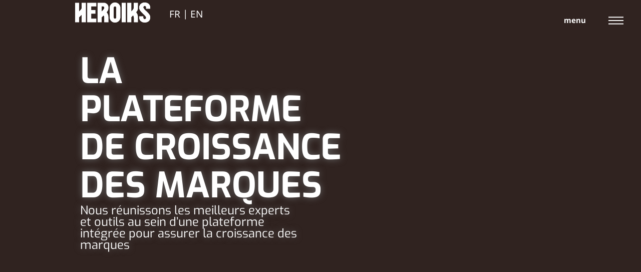

--- FILE ---
content_type: text/html; charset=UTF-8
request_url: https://heroiks.com/
body_size: 31445
content:
<!DOCTYPE html><html lang="fr-FR"><head><meta charset="UTF-8" /><meta name="viewport" content="width=device-width, initial-scale=1" /><link rel="profile" href="http://gmpg.org/xfn/11" /><link rel="pingback" href="https://heroiks.com/xmlrpc.php" /><meta name='robots' content='index, follow, max-image-preview:large, max-snippet:-1, max-video-preview:-1' /><style>img:is([sizes="auto" i], [sizes^="auto," i]) { contain-intrinsic-size: 3000px 1500px }</style><title>Heroiks - La plateforme de croissance des marques</title><meta name="description" content="Heroiks : Nous réunissons les meilleurs experts et outils au sein d’une plateforme intégrée pour assurer la croissance des marques." /><link rel="canonical" href="https://heroiks.com/" /><meta property="og:locale" content="fr_FR" /><meta property="og:type" content="website" /><meta property="og:title" content="Heroiks - La plateforme de croissance des marques" /><meta property="og:description" content="Heroiks : Nous réunissons les meilleurs experts et outils au sein d’une plateforme intégrée pour assurer la croissance des marques." /><meta property="og:url" content="https://heroiks.com/" /><meta property="og:site_name" content="Heroiks" /><meta property="article:modified_time" content="2025-10-07T14:19:47+00:00" /><meta property="og:image" content="https://heroiks.com/wp-content/uploads/elementor/thumbs/Capture-decran-2023-11-23-095149-1-qgel6mmm7z6t6w4k810xahne79tzxn6prm8edw1z5w.png" /><meta name="twitter:card" content="summary_large_image" /> <script type="application/ld+json" class="yoast-schema-graph">{"@context":"https://schema.org","@graph":[{"@type":"WebPage","@id":"https://heroiks.com/","url":"https://heroiks.com/","name":"Heroiks - La plateforme de croissance des marques","isPartOf":{"@id":"https://heroiks.com/#website"},"about":{"@id":"https://heroiks.com/#organization"},"primaryImageOfPage":{"@id":"https://heroiks.com/#primaryimage"},"image":{"@id":"https://heroiks.com/#primaryimage"},"thumbnailUrl":"https://heroiks.com/wp-content/uploads/elementor/thumbs/Capture-decran-2023-11-23-095149-1-qgel6mmm7z6t6w4k810xahne79tzxn6prm8edw1z5w.png","datePublished":"2023-11-24T13:12:40+00:00","dateModified":"2025-10-07T14:19:47+00:00","description":"Heroiks : Nous réunissons les meilleurs experts et outils au sein d’une plateforme intégrée pour assurer la croissance des marques.","breadcrumb":{"@id":"https://heroiks.com/#breadcrumb"},"inLanguage":"fr-FR","potentialAction":[{"@type":"ReadAction","target":["https://heroiks.com/"]}]},{"@type":"ImageObject","inLanguage":"fr-FR","@id":"https://heroiks.com/#primaryimage","url":"https://heroiks.com/wp-content/uploads/elementor/thumbs/Capture-decran-2023-11-23-095149-1-qgel6mmm7z6t6w4k810xahne79tzxn6prm8edw1z5w.png","contentUrl":"https://heroiks.com/wp-content/uploads/elementor/thumbs/Capture-decran-2023-11-23-095149-1-qgel6mmm7z6t6w4k810xahne79tzxn6prm8edw1z5w.png"},{"@type":"BreadcrumbList","@id":"https://heroiks.com/#breadcrumb","itemListElement":[{"@type":"ListItem","position":1,"name":"Accueil"}]},{"@type":"WebSite","@id":"https://heroiks.com/#website","url":"https://heroiks.com/","name":"Heroiks","description":"The Growth Platform","publisher":{"@id":"https://heroiks.com/#organization"},"potentialAction":[{"@type":"SearchAction","target":{"@type":"EntryPoint","urlTemplate":"https://heroiks.com/?s={search_term_string}"},"query-input":{"@type":"PropertyValueSpecification","valueRequired":true,"valueName":"search_term_string"}}],"inLanguage":"fr-FR"},{"@type":"Organization","@id":"https://heroiks.com/#organization","name":"Heroiks","url":"https://heroiks.com/","logo":{"@type":"ImageObject","inLanguage":"fr-FR","@id":"https://heroiks.com/#/schema/logo/image/","url":"https://heroiks.com/wp-content/uploads/2022/06/LOGO-1.svg","contentUrl":"https://heroiks.com/wp-content/uploads/2022/06/LOGO-1.svg","caption":"Heroiks"},"image":{"@id":"https://heroiks.com/#/schema/logo/image/"}}]}</script> <meta name="google-site-verification" content="1fQXA2b6Wjz_XTHZsWkgI-dL0uV_6yvaREFq1nuMiuk" /><meta name="yandex-verification" content="e9ba1b6fc05a818b" /><link rel='dns-prefetch' href='//www.googletagmanager.com' /><link rel="alternate" type="application/rss+xml" title="Heroiks &raquo; Flux" href="https://heroiks.com/feed/" /><link rel="alternate" type="application/rss+xml" title="Heroiks &raquo; Flux des commentaires" href="https://heroiks.com/comments/feed/" /> <script defer src="[data-uri]"></script> <link rel='stylesheet' id='genesis-blocks-style-css-css' href='https://heroiks.com/wp-content/plugins/genesis-blocks/dist/style-blocks.build.css?ver=1765149531'  media='all' /><link rel='stylesheet' id='hfe-widgets-style-css' href='https://heroiks.com/wp-content/plugins/header-footer-elementor/inc/widgets-css/frontend.css?ver=2.8.1'  media='all' /><style id='wp-emoji-styles-inline-css' >img.wp-smiley, img.emoji {
		display: inline !important;
		border: none !important;
		box-shadow: none !important;
		height: 1em !important;
		width: 1em !important;
		margin: 0 0.07em !important;
		vertical-align: -0.1em !important;
		background: none !important;
		padding: 0 !important;
	}</style><style id='classic-theme-styles-inline-css' >/*! This file is auto-generated */
.wp-block-button__link{color:#fff;background-color:#32373c;border-radius:9999px;box-shadow:none;text-decoration:none;padding:calc(.667em + 2px) calc(1.333em + 2px);font-size:1.125em}.wp-block-file__button{background:#32373c;color:#fff;text-decoration:none}</style><style id='global-styles-inline-css' >:root{--wp--preset--aspect-ratio--square: 1;--wp--preset--aspect-ratio--4-3: 4/3;--wp--preset--aspect-ratio--3-4: 3/4;--wp--preset--aspect-ratio--3-2: 3/2;--wp--preset--aspect-ratio--2-3: 2/3;--wp--preset--aspect-ratio--16-9: 16/9;--wp--preset--aspect-ratio--9-16: 9/16;--wp--preset--color--black: #000000;--wp--preset--color--cyan-bluish-gray: #abb8c3;--wp--preset--color--white: #ffffff;--wp--preset--color--pale-pink: #f78da7;--wp--preset--color--vivid-red: #cf2e2e;--wp--preset--color--luminous-vivid-orange: #ff6900;--wp--preset--color--luminous-vivid-amber: #fcb900;--wp--preset--color--light-green-cyan: #7bdcb5;--wp--preset--color--vivid-green-cyan: #00d084;--wp--preset--color--pale-cyan-blue: #8ed1fc;--wp--preset--color--vivid-cyan-blue: #0693e3;--wp--preset--color--vivid-purple: #9b51e0;--wp--preset--gradient--vivid-cyan-blue-to-vivid-purple: linear-gradient(135deg,rgba(6,147,227,1) 0%,rgb(155,81,224) 100%);--wp--preset--gradient--light-green-cyan-to-vivid-green-cyan: linear-gradient(135deg,rgb(122,220,180) 0%,rgb(0,208,130) 100%);--wp--preset--gradient--luminous-vivid-amber-to-luminous-vivid-orange: linear-gradient(135deg,rgba(252,185,0,1) 0%,rgba(255,105,0,1) 100%);--wp--preset--gradient--luminous-vivid-orange-to-vivid-red: linear-gradient(135deg,rgba(255,105,0,1) 0%,rgb(207,46,46) 100%);--wp--preset--gradient--very-light-gray-to-cyan-bluish-gray: linear-gradient(135deg,rgb(238,238,238) 0%,rgb(169,184,195) 100%);--wp--preset--gradient--cool-to-warm-spectrum: linear-gradient(135deg,rgb(74,234,220) 0%,rgb(151,120,209) 20%,rgb(207,42,186) 40%,rgb(238,44,130) 60%,rgb(251,105,98) 80%,rgb(254,248,76) 100%);--wp--preset--gradient--blush-light-purple: linear-gradient(135deg,rgb(255,206,236) 0%,rgb(152,150,240) 100%);--wp--preset--gradient--blush-bordeaux: linear-gradient(135deg,rgb(254,205,165) 0%,rgb(254,45,45) 50%,rgb(107,0,62) 100%);--wp--preset--gradient--luminous-dusk: linear-gradient(135deg,rgb(255,203,112) 0%,rgb(199,81,192) 50%,rgb(65,88,208) 100%);--wp--preset--gradient--pale-ocean: linear-gradient(135deg,rgb(255,245,203) 0%,rgb(182,227,212) 50%,rgb(51,167,181) 100%);--wp--preset--gradient--electric-grass: linear-gradient(135deg,rgb(202,248,128) 0%,rgb(113,206,126) 100%);--wp--preset--gradient--midnight: linear-gradient(135deg,rgb(2,3,129) 0%,rgb(40,116,252) 100%);--wp--preset--font-size--small: 13px;--wp--preset--font-size--medium: 20px;--wp--preset--font-size--large: 36px;--wp--preset--font-size--x-large: 42px;--wp--preset--spacing--20: 0.44rem;--wp--preset--spacing--30: 0.67rem;--wp--preset--spacing--40: 1rem;--wp--preset--spacing--50: 1.5rem;--wp--preset--spacing--60: 2.25rem;--wp--preset--spacing--70: 3.38rem;--wp--preset--spacing--80: 5.06rem;--wp--preset--shadow--natural: 6px 6px 9px rgba(0, 0, 0, 0.2);--wp--preset--shadow--deep: 12px 12px 50px rgba(0, 0, 0, 0.4);--wp--preset--shadow--sharp: 6px 6px 0px rgba(0, 0, 0, 0.2);--wp--preset--shadow--outlined: 6px 6px 0px -3px rgba(255, 255, 255, 1), 6px 6px rgba(0, 0, 0, 1);--wp--preset--shadow--crisp: 6px 6px 0px rgba(0, 0, 0, 1);}:where(.is-layout-flex){gap: 0.5em;}:where(.is-layout-grid){gap: 0.5em;}body .is-layout-flex{display: flex;}.is-layout-flex{flex-wrap: wrap;align-items: center;}.is-layout-flex > :is(*, div){margin: 0;}body .is-layout-grid{display: grid;}.is-layout-grid > :is(*, div){margin: 0;}:where(.wp-block-columns.is-layout-flex){gap: 2em;}:where(.wp-block-columns.is-layout-grid){gap: 2em;}:where(.wp-block-post-template.is-layout-flex){gap: 1.25em;}:where(.wp-block-post-template.is-layout-grid){gap: 1.25em;}.has-black-color{color: var(--wp--preset--color--black) !important;}.has-cyan-bluish-gray-color{color: var(--wp--preset--color--cyan-bluish-gray) !important;}.has-white-color{color: var(--wp--preset--color--white) !important;}.has-pale-pink-color{color: var(--wp--preset--color--pale-pink) !important;}.has-vivid-red-color{color: var(--wp--preset--color--vivid-red) !important;}.has-luminous-vivid-orange-color{color: var(--wp--preset--color--luminous-vivid-orange) !important;}.has-luminous-vivid-amber-color{color: var(--wp--preset--color--luminous-vivid-amber) !important;}.has-light-green-cyan-color{color: var(--wp--preset--color--light-green-cyan) !important;}.has-vivid-green-cyan-color{color: var(--wp--preset--color--vivid-green-cyan) !important;}.has-pale-cyan-blue-color{color: var(--wp--preset--color--pale-cyan-blue) !important;}.has-vivid-cyan-blue-color{color: var(--wp--preset--color--vivid-cyan-blue) !important;}.has-vivid-purple-color{color: var(--wp--preset--color--vivid-purple) !important;}.has-black-background-color{background-color: var(--wp--preset--color--black) !important;}.has-cyan-bluish-gray-background-color{background-color: var(--wp--preset--color--cyan-bluish-gray) !important;}.has-white-background-color{background-color: var(--wp--preset--color--white) !important;}.has-pale-pink-background-color{background-color: var(--wp--preset--color--pale-pink) !important;}.has-vivid-red-background-color{background-color: var(--wp--preset--color--vivid-red) !important;}.has-luminous-vivid-orange-background-color{background-color: var(--wp--preset--color--luminous-vivid-orange) !important;}.has-luminous-vivid-amber-background-color{background-color: var(--wp--preset--color--luminous-vivid-amber) !important;}.has-light-green-cyan-background-color{background-color: var(--wp--preset--color--light-green-cyan) !important;}.has-vivid-green-cyan-background-color{background-color: var(--wp--preset--color--vivid-green-cyan) !important;}.has-pale-cyan-blue-background-color{background-color: var(--wp--preset--color--pale-cyan-blue) !important;}.has-vivid-cyan-blue-background-color{background-color: var(--wp--preset--color--vivid-cyan-blue) !important;}.has-vivid-purple-background-color{background-color: var(--wp--preset--color--vivid-purple) !important;}.has-black-border-color{border-color: var(--wp--preset--color--black) !important;}.has-cyan-bluish-gray-border-color{border-color: var(--wp--preset--color--cyan-bluish-gray) !important;}.has-white-border-color{border-color: var(--wp--preset--color--white) !important;}.has-pale-pink-border-color{border-color: var(--wp--preset--color--pale-pink) !important;}.has-vivid-red-border-color{border-color: var(--wp--preset--color--vivid-red) !important;}.has-luminous-vivid-orange-border-color{border-color: var(--wp--preset--color--luminous-vivid-orange) !important;}.has-luminous-vivid-amber-border-color{border-color: var(--wp--preset--color--luminous-vivid-amber) !important;}.has-light-green-cyan-border-color{border-color: var(--wp--preset--color--light-green-cyan) !important;}.has-vivid-green-cyan-border-color{border-color: var(--wp--preset--color--vivid-green-cyan) !important;}.has-pale-cyan-blue-border-color{border-color: var(--wp--preset--color--pale-cyan-blue) !important;}.has-vivid-cyan-blue-border-color{border-color: var(--wp--preset--color--vivid-cyan-blue) !important;}.has-vivid-purple-border-color{border-color: var(--wp--preset--color--vivid-purple) !important;}.has-vivid-cyan-blue-to-vivid-purple-gradient-background{background: var(--wp--preset--gradient--vivid-cyan-blue-to-vivid-purple) !important;}.has-light-green-cyan-to-vivid-green-cyan-gradient-background{background: var(--wp--preset--gradient--light-green-cyan-to-vivid-green-cyan) !important;}.has-luminous-vivid-amber-to-luminous-vivid-orange-gradient-background{background: var(--wp--preset--gradient--luminous-vivid-amber-to-luminous-vivid-orange) !important;}.has-luminous-vivid-orange-to-vivid-red-gradient-background{background: var(--wp--preset--gradient--luminous-vivid-orange-to-vivid-red) !important;}.has-very-light-gray-to-cyan-bluish-gray-gradient-background{background: var(--wp--preset--gradient--very-light-gray-to-cyan-bluish-gray) !important;}.has-cool-to-warm-spectrum-gradient-background{background: var(--wp--preset--gradient--cool-to-warm-spectrum) !important;}.has-blush-light-purple-gradient-background{background: var(--wp--preset--gradient--blush-light-purple) !important;}.has-blush-bordeaux-gradient-background{background: var(--wp--preset--gradient--blush-bordeaux) !important;}.has-luminous-dusk-gradient-background{background: var(--wp--preset--gradient--luminous-dusk) !important;}.has-pale-ocean-gradient-background{background: var(--wp--preset--gradient--pale-ocean) !important;}.has-electric-grass-gradient-background{background: var(--wp--preset--gradient--electric-grass) !important;}.has-midnight-gradient-background{background: var(--wp--preset--gradient--midnight) !important;}.has-small-font-size{font-size: var(--wp--preset--font-size--small) !important;}.has-medium-font-size{font-size: var(--wp--preset--font-size--medium) !important;}.has-large-font-size{font-size: var(--wp--preset--font-size--large) !important;}.has-x-large-font-size{font-size: var(--wp--preset--font-size--x-large) !important;}
:where(.wp-block-post-template.is-layout-flex){gap: 1.25em;}:where(.wp-block-post-template.is-layout-grid){gap: 1.25em;}
:where(.wp-block-columns.is-layout-flex){gap: 2em;}:where(.wp-block-columns.is-layout-grid){gap: 2em;}
:root :where(.wp-block-pullquote){font-size: 1.5em;line-height: 1.6;}</style><link rel='stylesheet' id='wpml-legacy-horizontal-list-0-css' href='https://heroiks.com/wp-content/plugins/sitepress-multilingual-cms/templates/language-switchers/legacy-list-horizontal/style.min.css?ver=1'  media='all' /><style id='wpml-legacy-horizontal-list-0-inline-css' >.wpml-ls-statics-footer a, .wpml-ls-statics-footer .wpml-ls-sub-menu a, .wpml-ls-statics-footer .wpml-ls-sub-menu a:link, .wpml-ls-statics-footer li:not(.wpml-ls-current-language) .wpml-ls-link, .wpml-ls-statics-footer li:not(.wpml-ls-current-language) .wpml-ls-link:link {color:#444444;background-color:#ffffff;}.wpml-ls-statics-footer .wpml-ls-sub-menu a:hover,.wpml-ls-statics-footer .wpml-ls-sub-menu a:focus, .wpml-ls-statics-footer .wpml-ls-sub-menu a:link:hover, .wpml-ls-statics-footer .wpml-ls-sub-menu a:link:focus {color:#000000;background-color:#eeeeee;}.wpml-ls-statics-footer .wpml-ls-current-language > a {color:#444444;background-color:#ffffff;}.wpml-ls-statics-footer .wpml-ls-current-language:hover>a, .wpml-ls-statics-footer .wpml-ls-current-language>a:focus {color:#000000;background-color:#eeeeee;}</style><link rel='stylesheet' id='hfe-style-css' href='https://heroiks.com/wp-content/plugins/header-footer-elementor/assets/css/header-footer-elementor.css?ver=2.8.1'  media='all' /><link rel='stylesheet' id='elementor-icons-css' href='https://heroiks.com/wp-content/plugins/elementor/assets/lib/eicons/css/elementor-icons.min.css?ver=5.45.0'  media='all' /><link rel='stylesheet' id='elementor-frontend-css' href='https://heroiks.com/wp-content/plugins/elementor/assets/css/frontend.min.css?ver=3.34.1'  media='all' /><link rel='stylesheet' id='elementor-post-6-css' href='https://heroiks.com/wp-content/uploads/elementor/css/post-6.css?ver=1768691292'  media='all' /><link rel='stylesheet' id='e-animation-fadeIn-css' href='https://heroiks.com/wp-content/plugins/elementor/assets/lib/animations/styles/fadeIn.min.css?ver=3.34.1'  media='all' /><link rel='stylesheet' id='widget-heading-css' href='https://heroiks.com/wp-content/plugins/elementor/assets/css/widget-heading.min.css?ver=3.34.1'  media='all' /><link rel='stylesheet' id='e-motion-fx-css' href='https://heroiks.com/wp-content/plugins/elementor-pro/assets/css/modules/motion-fx.min.css?ver=3.32.3'  media='all' /><link rel='stylesheet' id='e-animation-bounceInLeft-css' href='https://heroiks.com/wp-content/plugins/elementor/assets/lib/animations/styles/bounceInLeft.min.css?ver=3.34.1'  media='all' /><link rel='stylesheet' id='widget-image-css' href='https://heroiks.com/wp-content/plugins/elementor/assets/css/widget-image.min.css?ver=3.34.1'  media='all' /><link rel='stylesheet' id='swiper-css' href='https://heroiks.com/wp-content/plugins/elementor/assets/lib/swiper/v8/css/swiper.min.css?ver=8.4.5'  media='all' /><link rel='stylesheet' id='e-swiper-css' href='https://heroiks.com/wp-content/plugins/elementor/assets/css/conditionals/e-swiper.min.css?ver=3.34.1'  media='all' /><link rel='stylesheet' id='widget-image-carousel-css' href='https://heroiks.com/wp-content/plugins/elementor/assets/css/widget-image-carousel.min.css?ver=3.34.1'  media='all' /><link rel='stylesheet' id='e-animation-fadeInLeft-css' href='https://heroiks.com/wp-content/plugins/elementor/assets/lib/animations/styles/fadeInLeft.min.css?ver=3.34.1'  media='all' /><link rel='stylesheet' id='e-animation-fadeInRight-css' href='https://heroiks.com/wp-content/plugins/elementor/assets/lib/animations/styles/fadeInRight.min.css?ver=3.34.1'  media='all' /><link rel='stylesheet' id='e-animation-bounceInRight-css' href='https://heroiks.com/wp-content/plugins/elementor/assets/lib/animations/styles/bounceInRight.min.css?ver=3.34.1'  media='all' /><link rel='stylesheet' id='widget-spacer-css' href='https://heroiks.com/wp-content/plugins/elementor/assets/css/widget-spacer.min.css?ver=3.34.1'  media='all' /><link rel='stylesheet' id='e-animation-bounceIn-css' href='https://heroiks.com/wp-content/plugins/elementor/assets/lib/animations/styles/bounceIn.min.css?ver=3.34.1'  media='all' /><link rel='stylesheet' id='elementor-post-1522-css' href='https://heroiks.com/wp-content/uploads/elementor/css/post-1522.css?ver=1768691292'  media='all' /><link rel='stylesheet' id='elementor-post-1653-css' href='https://heroiks.com/wp-content/uploads/elementor/css/post-1653.css?ver=1768691292'  media='all' /><link rel='stylesheet' id='elementor-post-43-css' href='https://heroiks.com/wp-content/uploads/elementor/css/post-43.css?ver=1768691293'  media='all' /><link rel='stylesheet' id='cms-navigation-style-base-css' href='https://heroiks.com/wp-content/plugins/wpml-cms-nav/res/css/cms-navigation-base.css?ver=1.5.6'  media='screen' /><link rel='stylesheet' id='cms-navigation-style-css' href='https://heroiks.com/wp-content/plugins/wpml-cms-nav/res/css/cms-navigation.css?ver=1.5.6'  media='screen' /><link rel='stylesheet' id='hello-elementor-css' href='https://heroiks.com/wp-content/themes/hello-elementor/style.min.css?ver=2.5.0'  media='all' /><link rel='stylesheet' id='hello-elementor-theme-style-css' href='https://heroiks.com/wp-content/themes/hello-elementor/theme.min.css?ver=2.5.0'  media='all' /><link rel='stylesheet' id='widget-posts-css' href='https://heroiks.com/wp-content/plugins/elementor-pro/assets/css/widget-posts.min.css?ver=3.32.3'  media='all' /><link rel='stylesheet' id='elementor-post-249-css' href='https://heroiks.com/wp-content/uploads/elementor/css/post-249.css?ver=1768691293'  media='all' /><link rel='stylesheet' id='axeptio/main-css' href='https://heroiks.com/wp-content/plugins/axeptio-sdk-integration/dist/css/frontend/main.css'  media='all' /><link rel='stylesheet' id='hfe-elementor-icons-css' href='https://heroiks.com/wp-content/plugins/elementor/assets/lib/eicons/css/elementor-icons.min.css?ver=5.34.0'  media='all' /><link rel='stylesheet' id='hfe-icons-list-css' href='https://heroiks.com/wp-content/plugins/elementor/assets/css/widget-icon-list.min.css?ver=3.24.3'  media='all' /><link rel='stylesheet' id='hfe-social-icons-css' href='https://heroiks.com/wp-content/plugins/elementor/assets/css/widget-social-icons.min.css?ver=3.24.0'  media='all' /><link rel='stylesheet' id='hfe-social-share-icons-brands-css' href='https://heroiks.com/wp-content/plugins/elementor/assets/lib/font-awesome/css/brands.css?ver=5.15.3'  media='all' /><link rel='stylesheet' id='hfe-social-share-icons-fontawesome-css' href='https://heroiks.com/wp-content/plugins/elementor/assets/lib/font-awesome/css/fontawesome.css?ver=5.15.3'  media='all' /><link rel='stylesheet' id='hfe-nav-menu-icons-css' href='https://heroiks.com/wp-content/plugins/elementor/assets/lib/font-awesome/css/solid.css?ver=5.15.3'  media='all' /><link rel='stylesheet' id='hfe-widget-blockquote-css' href='https://heroiks.com/wp-content/plugins/elementor-pro/assets/css/widget-blockquote.min.css?ver=3.25.0'  media='all' /><link rel='stylesheet' id='hfe-mega-menu-css' href='https://heroiks.com/wp-content/plugins/elementor-pro/assets/css/widget-mega-menu.min.css?ver=3.26.2'  media='all' /><link rel='stylesheet' id='hfe-nav-menu-widget-css' href='https://heroiks.com/wp-content/plugins/elementor-pro/assets/css/widget-nav-menu.min.css?ver=3.26.0'  media='all' /><link rel='stylesheet' id='ekit-widget-styles-css' href='https://heroiks.com/wp-content/plugins/elementskit-lite/widgets/init/assets/css/widget-styles.css?ver=3.7.8'  media='all' /><link rel='stylesheet' id='ekit-responsive-css' href='https://heroiks.com/wp-content/plugins/elementskit-lite/widgets/init/assets/css/responsive.css?ver=3.7.8'  media='all' /><link rel='stylesheet' id='ecs-styles-css' href='https://heroiks.com/wp-content/plugins/ele-custom-skin/assets/css/ecs-style.css?ver=3.1.9'  media='all' /><link rel='stylesheet' id='elementor-gf-local-exo-css' href='https://heroiks.com/wp-content/uploads/elementor/google-fonts/css/exo.css?ver=1742252903'  media='all' /><link rel='stylesheet' id='elementor-gf-local-notosans-css' href='https://heroiks.com/wp-content/uploads/elementor/google-fonts/css/notosans.css?ver=1742252922'  media='all' /><link rel='stylesheet' id='elementor-icons-shared-0-css' href='https://heroiks.com/wp-content/plugins/elementor/assets/lib/font-awesome/css/fontawesome.min.css?ver=5.15.3'  media='all' /><link rel='stylesheet' id='elementor-icons-fa-solid-css' href='https://heroiks.com/wp-content/plugins/elementor/assets/lib/font-awesome/css/solid.min.css?ver=5.15.3'  media='all' /><link rel='stylesheet' id='elementor-icons-fa-regular-css' href='https://heroiks.com/wp-content/plugins/elementor/assets/lib/font-awesome/css/regular.min.css?ver=5.15.3'  media='all' /><link rel='stylesheet' id='elementor-icons-ekiticons-css' href='https://heroiks.com/wp-content/plugins/elementskit-lite/modules/elementskit-icon-pack/assets/css/ekiticons.css?ver=3.7.8'  media='all' /> <script defer id="wpml-cookie-js-extra" src="[data-uri]"></script> <script  src="https://heroiks.com/wp-content/cache/autoptimize/js/autoptimize_single_f3606e4db5e156a1b086bcfeb3b2d9b4.js?ver=486900" id="wpml-cookie-js" defer="defer" data-wp-strategy="defer"></script> <script  src="https://heroiks.com/wp-includes/js/jquery/jquery.min.js?ver=3.7.1" id="jquery-core-js"></script> <script defer  src="https://heroiks.com/wp-includes/js/jquery/jquery-migrate.min.js?ver=3.4.1" id="jquery-migrate-js"></script> <script defer id="jquery-js-after" src="[data-uri]"></script> 
 <script defer  src="https://www.googletagmanager.com/gtag/js?id=GT-WBLVLRH" id="google_gtagjs-js"></script> <script defer id="google_gtagjs-js-after" src="[data-uri]"></script> <script defer id="ecs_ajax_load-js-extra" src="[data-uri]"></script> <script defer  src="https://heroiks.com/wp-content/cache/autoptimize/js/autoptimize_single_6a414b257267a883c6dd13b3c66b8596.js?ver=3.1.9" id="ecs_ajax_load-js"></script> <script defer  src="https://heroiks.com/wp-content/cache/autoptimize/js/autoptimize_single_447712f49ef92d24eda0381882e5f00b.js?ver=3.1.9" id="ecs-script-js"></script> <link rel="https://api.w.org/" href="https://heroiks.com/wp-json/" /><link rel="alternate" title="JSON" type="application/json" href="https://heroiks.com/wp-json/wp/v2/pages/1522" /><link rel="EditURI" type="application/rsd+xml" title="RSD" href="https://heroiks.com/xmlrpc.php?rsd" /><link rel='shortlink' href='https://heroiks.com/' /><link rel="alternate" title="oEmbed (JSON)" type="application/json+oembed" href="https://heroiks.com/wp-json/oembed/1.0/embed?url=https%3A%2F%2Fheroiks.com%2F" /><link rel="alternate" title="oEmbed (XML)" type="text/xml+oembed" href="https://heroiks.com/wp-json/oembed/1.0/embed?url=https%3A%2F%2Fheroiks.com%2F&#038;format=xml" /><meta name="generator" content="Site Kit by Google 1.170.0" /> <script defer src="[data-uri]"></script> <meta name="generator" content="WPML ver:4.8.6 stt:1,4;" /><meta name="generator" content="Elementor 3.34.1; features: additional_custom_breakpoints; settings: css_print_method-external, google_font-enabled, font_display-swap">  <script defer src="https://www.googletagmanager.com/gtag/js?id=AW-1007191824"></script> <script defer src="[data-uri]"></script> <style>.e-con.e-parent:nth-of-type(n+4):not(.e-lazyloaded):not(.e-no-lazyload),
				.e-con.e-parent:nth-of-type(n+4):not(.e-lazyloaded):not(.e-no-lazyload) * {
					background-image: none !important;
				}
				@media screen and (max-height: 1024px) {
					.e-con.e-parent:nth-of-type(n+3):not(.e-lazyloaded):not(.e-no-lazyload),
					.e-con.e-parent:nth-of-type(n+3):not(.e-lazyloaded):not(.e-no-lazyload) * {
						background-image: none !important;
					}
				}
				@media screen and (max-height: 640px) {
					.e-con.e-parent:nth-of-type(n+2):not(.e-lazyloaded):not(.e-no-lazyload),
					.e-con.e-parent:nth-of-type(n+2):not(.e-lazyloaded):not(.e-no-lazyload) * {
						background-image: none !important;
					}
				}</style><link rel="icon" href="https://heroiks.com/wp-content/uploads/2022/07/HEROIKS_FAVICON_6.png" sizes="32x32" /><link rel="icon" href="https://heroiks.com/wp-content/uploads/2022/07/HEROIKS_FAVICON_6.png" sizes="192x192" /><link rel="apple-touch-icon" href="https://heroiks.com/wp-content/uploads/2022/07/HEROIKS_FAVICON_6.png" /><meta name="msapplication-TileImage" content="https://heroiks.com/wp-content/uploads/2022/07/HEROIKS_FAVICON_6.png" /></head><body class="home wp-singular page-template-default page page-id-1522 wp-custom-logo wp-theme-hello-elementor eio-default ehf-header ehf-footer ehf-template-hello-elementor ehf-stylesheet-hello-elementor elementor-default elementor-kit-6 elementor-page elementor-page-1522"> <noscript><iframe src="https://www.googletagmanager.com/ns.html?id=GTM-MFG2RMX4"
height="0" width="0" style="display:none;visibility:hidden"></iframe></noscript><div id="page" class="hfeed site"><header id="masthead" itemscope="itemscope" itemtype="https://schema.org/WPHeader"><p class="main-title bhf-hidden" itemprop="headline"><a href="https://heroiks.com" title="Heroiks" rel="home">Heroiks</a></p><div data-elementor-type="wp-post" data-elementor-id="1653" class="elementor elementor-1653" data-elementor-post-type="elementor-hf"><div class="elementor-element elementor-element-7acfc4f elementor-hidden-mobile e-con-full e-flex elementor-invisible e-con e-parent" data-id="7acfc4f" data-element_type="container" data-settings="{&quot;animation&quot;:&quot;fadeIn&quot;,&quot;animation_delay&quot;:250}"><div class="elementor-element elementor-element-2ec91c1 e-con-full e-flex e-con e-child" data-id="2ec91c1" data-element_type="container"><div class="elementor-element elementor-element-deabb51 elementor-widget elementor-widget-site-logo" data-id="deabb51" data-element_type="widget" data-settings="{&quot;width&quot;:{&quot;unit&quot;:&quot;px&quot;,&quot;size&quot;:150,&quot;sizes&quot;:[]},&quot;width_tablet&quot;:{&quot;unit&quot;:&quot;px&quot;,&quot;size&quot;:&quot;&quot;,&quot;sizes&quot;:[]},&quot;width_mobile&quot;:{&quot;unit&quot;:&quot;px&quot;,&quot;size&quot;:&quot;&quot;,&quot;sizes&quot;:[]},&quot;space&quot;:{&quot;unit&quot;:&quot;%&quot;,&quot;size&quot;:&quot;&quot;,&quot;sizes&quot;:[]},&quot;space_tablet&quot;:{&quot;unit&quot;:&quot;%&quot;,&quot;size&quot;:&quot;&quot;,&quot;sizes&quot;:[]},&quot;space_mobile&quot;:{&quot;unit&quot;:&quot;%&quot;,&quot;size&quot;:&quot;&quot;,&quot;sizes&quot;:[]},&quot;image_border_radius&quot;:{&quot;unit&quot;:&quot;px&quot;,&quot;top&quot;:&quot;&quot;,&quot;right&quot;:&quot;&quot;,&quot;bottom&quot;:&quot;&quot;,&quot;left&quot;:&quot;&quot;,&quot;isLinked&quot;:true},&quot;image_border_radius_tablet&quot;:{&quot;unit&quot;:&quot;px&quot;,&quot;top&quot;:&quot;&quot;,&quot;right&quot;:&quot;&quot;,&quot;bottom&quot;:&quot;&quot;,&quot;left&quot;:&quot;&quot;,&quot;isLinked&quot;:true},&quot;image_border_radius_mobile&quot;:{&quot;unit&quot;:&quot;px&quot;,&quot;top&quot;:&quot;&quot;,&quot;right&quot;:&quot;&quot;,&quot;bottom&quot;:&quot;&quot;,&quot;left&quot;:&quot;&quot;,&quot;isLinked&quot;:true},&quot;caption_padding&quot;:{&quot;unit&quot;:&quot;px&quot;,&quot;top&quot;:&quot;&quot;,&quot;right&quot;:&quot;&quot;,&quot;bottom&quot;:&quot;&quot;,&quot;left&quot;:&quot;&quot;,&quot;isLinked&quot;:true},&quot;caption_padding_tablet&quot;:{&quot;unit&quot;:&quot;px&quot;,&quot;top&quot;:&quot;&quot;,&quot;right&quot;:&quot;&quot;,&quot;bottom&quot;:&quot;&quot;,&quot;left&quot;:&quot;&quot;,&quot;isLinked&quot;:true},&quot;caption_padding_mobile&quot;:{&quot;unit&quot;:&quot;px&quot;,&quot;top&quot;:&quot;&quot;,&quot;right&quot;:&quot;&quot;,&quot;bottom&quot;:&quot;&quot;,&quot;left&quot;:&quot;&quot;,&quot;isLinked&quot;:true},&quot;caption_space&quot;:{&quot;unit&quot;:&quot;px&quot;,&quot;size&quot;:0,&quot;sizes&quot;:[]},&quot;caption_space_tablet&quot;:{&quot;unit&quot;:&quot;px&quot;,&quot;size&quot;:&quot;&quot;,&quot;sizes&quot;:[]},&quot;caption_space_mobile&quot;:{&quot;unit&quot;:&quot;px&quot;,&quot;size&quot;:&quot;&quot;,&quot;sizes&quot;:[]}}" data-widget_type="site-logo.default"><div class="elementor-widget-container"><div class="hfe-site-logo"> <a data-elementor-open-lightbox=""  class='elementor-clickable' href="https://heroiks.com"><div class="hfe-site-logo-set"><div class="hfe-site-logo-container"> <img class="hfe-site-logo-img elementor-animation-"  src="https://heroiks.com/wp-content/uploads/2022/06/LOGO-2.png" alt="LOGO-2"/></div></div> </a></div></div></div><div class="elementor-element elementor-element-3329e5c elementor-widget elementor-widget-shortcode" data-id="3329e5c" data-element_type="widget" data-widget_type="shortcode.default"><div class="elementor-widget-container"><div class="elementor-shortcode"><div class="wpml-ls-statics-shortcode_actions wpml-ls wpml-ls-legacy-list-horizontal"><ul role="menu"><li class="wpml-ls-slot-shortcode_actions wpml-ls-item wpml-ls-item-fr wpml-ls-current-language wpml-ls-first-item wpml-ls-item-legacy-list-horizontal" role="none"> <a href="https://heroiks.com/" class="wpml-ls-link" role="menuitem" > <span class="wpml-ls-native" role="menuitem">FR</span></a></li><li class="wpml-ls-slot-shortcode_actions wpml-ls-item wpml-ls-item-en wpml-ls-last-item wpml-ls-item-legacy-list-horizontal" role="none"> <a href="https://heroiks.com/en/" class="wpml-ls-link" role="menuitem"  aria-label="Passer à EN" title="Passer à EN" > <span class="wpml-ls-native" lang="en">EN</span></a></li></ul></div></div></div></div></div><div class="elementor-element elementor-element-16da114 e-con-full e-flex e-con e-child" data-id="16da114" data-element_type="container"><div class="elementor-element elementor-element-bb1bc58 e-con-full e-flex e-con e-child" data-id="bb1bc58" data-element_type="container"><div class="elementor-element elementor-element-cd786fc e-flex e-con-boxed e-con e-child" data-id="cd786fc" data-element_type="container"><div class="e-con-inner"><div class="elementor-element elementor-element-9a24ee0 elementor-widget elementor-widget-heading" data-id="9a24ee0" data-element_type="widget" id="heroiks-menu-titre" data-widget_type="heading.default"><div class="elementor-widget-container"><h5 class="elementor-heading-title elementor-size-default">menu</h5></div></div></div></div><div class="elementor-element elementor-element-4e4968d hfe-menu-item-flex-end hfe-submenu-icon-plus elementor-widget__width-inherit hfe-link-redirect-child elementor-widget elementor-widget-navigation-menu" data-id="4e4968d" data-element_type="widget" id="heroiks-menu" data-settings="{&quot;hamburger_align&quot;:&quot;right&quot;,&quot;hamburger_menu_align&quot;:&quot;flex-end&quot;,&quot;padding_flyout_menu_item&quot;:{&quot;unit&quot;:&quot;px&quot;,&quot;size&quot;:23,&quot;sizes&quot;:[]},&quot;padding_horizontal_menu_item&quot;:{&quot;unit&quot;:&quot;px&quot;,&quot;size&quot;:21,&quot;sizes&quot;:[]},&quot;padding_vertical_menu_item&quot;:{&quot;unit&quot;:&quot;px&quot;,&quot;size&quot;:23,&quot;sizes&quot;:[]},&quot;menu_space_between&quot;:{&quot;unit&quot;:&quot;px&quot;,&quot;size&quot;:0,&quot;sizes&quot;:[]},&quot;menu_top_space&quot;:{&quot;unit&quot;:&quot;%&quot;,&quot;size&quot;:25,&quot;sizes&quot;:[]},&quot;menu_top_space_tablet&quot;:{&quot;unit&quot;:&quot;%&quot;,&quot;size&quot;:&quot;&quot;,&quot;sizes&quot;:[]},&quot;menu_top_space_mobile&quot;:{&quot;unit&quot;:&quot;%&quot;,&quot;size&quot;:&quot;&quot;,&quot;sizes&quot;:[]},&quot;toggle_size&quot;:{&quot;unit&quot;:&quot;px&quot;,&quot;size&quot;:30,&quot;sizes&quot;:[]},&quot;width_flyout_menu_item&quot;:{&quot;unit&quot;:&quot;px&quot;,&quot;size&quot;:300,&quot;sizes&quot;:[]},&quot;width_flyout_menu_item_tablet&quot;:{&quot;unit&quot;:&quot;px&quot;,&quot;size&quot;:&quot;&quot;,&quot;sizes&quot;:[]},&quot;width_flyout_menu_item_mobile&quot;:{&quot;unit&quot;:&quot;px&quot;,&quot;size&quot;:&quot;&quot;,&quot;sizes&quot;:[]},&quot;padding_flyout_menu_item_tablet&quot;:{&quot;unit&quot;:&quot;px&quot;,&quot;size&quot;:&quot;&quot;,&quot;sizes&quot;:[]},&quot;padding_flyout_menu_item_mobile&quot;:{&quot;unit&quot;:&quot;px&quot;,&quot;size&quot;:&quot;&quot;,&quot;sizes&quot;:[]},&quot;padding_horizontal_menu_item_tablet&quot;:{&quot;unit&quot;:&quot;px&quot;,&quot;size&quot;:&quot;&quot;,&quot;sizes&quot;:[]},&quot;padding_horizontal_menu_item_mobile&quot;:{&quot;unit&quot;:&quot;px&quot;,&quot;size&quot;:&quot;&quot;,&quot;sizes&quot;:[]},&quot;padding_vertical_menu_item_tablet&quot;:{&quot;unit&quot;:&quot;px&quot;,&quot;size&quot;:&quot;&quot;,&quot;sizes&quot;:[]},&quot;padding_vertical_menu_item_mobile&quot;:{&quot;unit&quot;:&quot;px&quot;,&quot;size&quot;:&quot;&quot;,&quot;sizes&quot;:[]},&quot;menu_space_between_tablet&quot;:{&quot;unit&quot;:&quot;px&quot;,&quot;size&quot;:&quot;&quot;,&quot;sizes&quot;:[]},&quot;menu_space_between_mobile&quot;:{&quot;unit&quot;:&quot;px&quot;,&quot;size&quot;:&quot;&quot;,&quot;sizes&quot;:[]},&quot;dropdown_border_radius&quot;:{&quot;unit&quot;:&quot;px&quot;,&quot;top&quot;:&quot;&quot;,&quot;right&quot;:&quot;&quot;,&quot;bottom&quot;:&quot;&quot;,&quot;left&quot;:&quot;&quot;,&quot;isLinked&quot;:true},&quot;dropdown_border_radius_tablet&quot;:{&quot;unit&quot;:&quot;px&quot;,&quot;top&quot;:&quot;&quot;,&quot;right&quot;:&quot;&quot;,&quot;bottom&quot;:&quot;&quot;,&quot;left&quot;:&quot;&quot;,&quot;isLinked&quot;:true},&quot;dropdown_border_radius_mobile&quot;:{&quot;unit&quot;:&quot;px&quot;,&quot;top&quot;:&quot;&quot;,&quot;right&quot;:&quot;&quot;,&quot;bottom&quot;:&quot;&quot;,&quot;left&quot;:&quot;&quot;,&quot;isLinked&quot;:true},&quot;padding_horizontal_dropdown_item&quot;:{&quot;unit&quot;:&quot;px&quot;,&quot;size&quot;:&quot;&quot;,&quot;sizes&quot;:[]},&quot;padding_horizontal_dropdown_item_tablet&quot;:{&quot;unit&quot;:&quot;px&quot;,&quot;size&quot;:&quot;&quot;,&quot;sizes&quot;:[]},&quot;padding_horizontal_dropdown_item_mobile&quot;:{&quot;unit&quot;:&quot;px&quot;,&quot;size&quot;:&quot;&quot;,&quot;sizes&quot;:[]},&quot;padding_vertical_dropdown_item&quot;:{&quot;unit&quot;:&quot;px&quot;,&quot;size&quot;:15,&quot;sizes&quot;:[]},&quot;padding_vertical_dropdown_item_tablet&quot;:{&quot;unit&quot;:&quot;px&quot;,&quot;size&quot;:&quot;&quot;,&quot;sizes&quot;:[]},&quot;padding_vertical_dropdown_item_mobile&quot;:{&quot;unit&quot;:&quot;px&quot;,&quot;size&quot;:&quot;&quot;,&quot;sizes&quot;:[]},&quot;toggle_size_tablet&quot;:{&quot;unit&quot;:&quot;px&quot;,&quot;size&quot;:&quot;&quot;,&quot;sizes&quot;:[]},&quot;toggle_size_mobile&quot;:{&quot;unit&quot;:&quot;px&quot;,&quot;size&quot;:&quot;&quot;,&quot;sizes&quot;:[]},&quot;toggle_border_width&quot;:{&quot;unit&quot;:&quot;px&quot;,&quot;size&quot;:&quot;&quot;,&quot;sizes&quot;:[]},&quot;toggle_border_width_tablet&quot;:{&quot;unit&quot;:&quot;px&quot;,&quot;size&quot;:&quot;&quot;,&quot;sizes&quot;:[]},&quot;toggle_border_width_mobile&quot;:{&quot;unit&quot;:&quot;px&quot;,&quot;size&quot;:&quot;&quot;,&quot;sizes&quot;:[]},&quot;toggle_border_radius&quot;:{&quot;unit&quot;:&quot;px&quot;,&quot;size&quot;:&quot;&quot;,&quot;sizes&quot;:[]},&quot;toggle_border_radius_tablet&quot;:{&quot;unit&quot;:&quot;px&quot;,&quot;size&quot;:&quot;&quot;,&quot;sizes&quot;:[]},&quot;toggle_border_radius_mobile&quot;:{&quot;unit&quot;:&quot;px&quot;,&quot;size&quot;:&quot;&quot;,&quot;sizes&quot;:[]},&quot;close_flyout_size&quot;:{&quot;unit&quot;:&quot;px&quot;,&quot;size&quot;:&quot;&quot;,&quot;sizes&quot;:[]},&quot;close_flyout_size_tablet&quot;:{&quot;unit&quot;:&quot;px&quot;,&quot;size&quot;:&quot;&quot;,&quot;sizes&quot;:[]},&quot;close_flyout_size_mobile&quot;:{&quot;unit&quot;:&quot;px&quot;,&quot;size&quot;:&quot;&quot;,&quot;sizes&quot;:[]}}" data-widget_type="navigation-menu.default"><div class="elementor-widget-container"><div class="hfe-nav-menu__toggle elementor-clickable hfe-flyout-trigger" tabindex="0" role="button" aria-label="Menu Toggle"><div class="hfe-nav-menu-icon"> <svg xmlns="http://www.w3.org/2000/svg" width="45.279" height="23" viewBox="0 0 45.279 23"><g id="heroiks-hamburger-menu" data-name="heroiks-hamburger-menu" transform="translate(-1809.803 -53.701)"><path id="row_1" data-name="Row 1" d="M1607.083,49.2H1561.8" transform="translate(248 26)" stroke-width="3"></path><path id="row_2" data-name="Row 2" d="M1607.083,49.2H1561.8" transform="translate(248 16)" stroke-width="3"></path><path id="row_3" data-name="Row 3" d="M1607.083,49.2H1561.8" transform="translate(248 6)" stroke-width="3"></path></g></svg></div></div><div class="hfe-flyout-wrapper" ><div class="hfe-flyout-overlay elementor-clickable"></div><div class="hfe-flyout-container"><div id="hfe-flyout-content-id-4e4968d" class="hfe-side hfe-flyout-right hfe-flyout-open" data-layout="right" data-flyout-type="normal"><div class="hfe-flyout-content push"><nav ><ul id="menu-1-4e4968d" class="hfe-nav-menu"><li id="menu-item-212" class="menu-item menu-item-type-post_type menu-item-object-page menu-item-has-children parent hfe-has-submenu hfe-creative-menu"><div class="hfe-has-submenu-container" tabindex="0" role="button" aria-haspopup="true" aria-expanded="false"><a href="https://heroiks.com/a-propos-ce-que-nous-pensons/" class = "hfe-menu-item">A propos<span class='hfe-menu-toggle sub-arrow hfe-menu-child-0'><i class='fa'></i></span></a></div><ul class="sub-menu"><li id="menu-item-211" class="menu-item menu-item-type-post_type menu-item-object-page hfe-creative-menu"><a href="https://heroiks.com/a-propos-ce-que-nous-pensons/" class = "hfe-sub-menu-item">Ce que nous pensons</a></li><li id="menu-item-242" class="menu-item menu-item-type-post_type menu-item-object-page hfe-creative-menu"><a href="https://heroiks.com/a-propos-comment-nous-le-faisons/" class = "hfe-sub-menu-item">Comment nous le faisons</a></li><li id="menu-item-241" class="menu-item menu-item-type-post_type menu-item-object-page hfe-creative-menu"><a href="https://heroiks.com/a-propos-qui-sommes-nous/" class = "hfe-sub-menu-item">Qui sommes-nous ?</a></li></ul></li><li id="menu-item-379" class="menu-item menu-item-type-post_type menu-item-object-page menu-item-has-children parent hfe-has-submenu hfe-creative-menu"><div class="hfe-has-submenu-container" tabindex="0" role="button" aria-haspopup="true" aria-expanded="false"><a href="https://heroiks.com/nos-expertises/" class = "hfe-menu-item">Nos expertises<span class='hfe-menu-toggle sub-arrow hfe-menu-child-0'><i class='fa'></i></span></a></div><ul class="sub-menu"><li id="menu-item-389" class="menu-item menu-item-type-custom menu-item-object-custom hfe-creative-menu"><a href="https://heroiks.com/nos-expertises#conseil" class = "hfe-sub-menu-item">Conseil</a></li><li id="menu-item-391" class="menu-item menu-item-type-custom menu-item-object-custom hfe-creative-menu"><a href="https://heroiks.com/nos-expertises/#creation" class = "hfe-sub-menu-item">Création</a></li><li id="menu-item-393" class="menu-item menu-item-type-custom menu-item-object-custom hfe-creative-menu"><a href="https://heroiks.com/nos-expertises/#media" class = "hfe-sub-menu-item">Media</a></li><li id="menu-item-396" class="menu-item menu-item-type-custom menu-item-object-custom hfe-creative-menu"><a href="https://heroiks.com/nos-expertises/#digitalmarketingperformance" class = "hfe-sub-menu-item">Digital Marketing Performance</a></li><li id="menu-item-398" class="menu-item menu-item-type-custom menu-item-object-custom hfe-creative-menu"><a href="https://heroiks.com/nos-expertises/#techdata" class = "hfe-sub-menu-item">Tech/Data</a></li><li id="menu-item-1962" class="menu-item menu-item-type-custom menu-item-object-custom hfe-creative-menu"><a href="https://heroiks.com/nos-expertises/#expertise-event" class = "hfe-sub-menu-item">Evènementiel</a></li></ul></li><li id="menu-item-1982" class="menu-item menu-item-type-post_type menu-item-object-page parent hfe-creative-menu"><a href="https://heroiks.com/nos-valeurs-et-nos-engagements-rse/" class = "hfe-menu-item">Nos valeurs et nos engagements RSE</a></li><li id="menu-item-1386" class="menu-item menu-item-type-post_type menu-item-object-page menu-item-has-children parent hfe-has-submenu hfe-creative-menu"><div class="hfe-has-submenu-container" tabindex="0" role="button" aria-haspopup="true" aria-expanded="false"><a href="https://heroiks.com/heroiks-live-lagence-media-dans-votre-poche/" class = "hfe-menu-item">Outils<span class='hfe-menu-toggle sub-arrow hfe-menu-child-0'><i class='fa'></i></span></a></div><ul class="sub-menu"><li id="menu-item-1385" class="menu-item menu-item-type-post_type menu-item-object-page hfe-creative-menu"><a href="https://heroiks.com/heroiks-live-lagence-media-dans-votre-poche/" class = "hfe-sub-menu-item">HEROIKS LIVE – L’agence Media dans votre poche</a></li><li id="menu-item-2124" class="menu-item menu-item-type-post_type menu-item-object-page hfe-creative-menu"><a href="https://heroiks.com/mmm-live-maximiser-votre-roi/" class = "hfe-sub-menu-item">MMM Live – Pilotez l’impact de vos communications en temps réel</a></li></ul></li><li id="menu-item-1477" class="menu-item menu-item-type-post_type menu-item-object-page parent hfe-creative-menu"><a href="https://heroiks.com/nos-actualites/" class = "hfe-menu-item">Heroiks dans la Presse</a></li><li id="menu-item-1478" class="menu-item menu-item-type-post_type menu-item-object-page parent hfe-creative-menu"><a href="https://heroiks.com/barometre-genz-pulse/" class = "hfe-menu-item">Baromètre GenZ Pulse</a></li><li id="menu-item-1144" class="menu-item menu-item-type-post_type menu-item-object-page parent hfe-creative-menu"><a href="https://heroiks.com/nous-rejoindre/" class = "hfe-menu-item">Nous rejoindre</a></li><li id="menu-item-1143" class="menu-item menu-item-type-post_type menu-item-object-page parent hfe-creative-menu"><a href="https://heroiks.com/nos-jobs/" class = "hfe-menu-item">Nos jobs</a></li><li id="menu-item-530" class="menu-item menu-item-type-post_type menu-item-object-page parent hfe-creative-menu"><a href="https://heroiks.com/contact-heroiks/" class = "hfe-menu-item">Nous contacter</a></li></ul></nav><div class="elementor-clickable hfe-flyout-close" tabindex="0"> <svg xmlns="http://www.w3.org/2000/svg" width="23.335" height="23.335" viewBox="0 0 23.335 23.335"><g id="Groupe_149" data-name="Groupe 149" transform="translate(-341.179 -498.864) rotate(45)"><line id="Ligne_16" data-name="Ligne 16" y1="30" transform="translate(610.5 96.5)" fill="none" stroke="#223259" stroke-width="3"></line><line id="Ligne_17" data-name="Ligne 17" y1="30" transform="translate(625.5 111.5) rotate(90)" fill="none" stroke="#223259" stroke-width="3"></line></g></svg></div></div></div></div></div></div></div></div></div></div><div class="elementor-element elementor-element-032d167 elementor-hidden-desktop elementor-hidden-tablet e-con-full e-flex e-con e-parent" data-id="032d167" data-element_type="container"><div class="elementor-element elementor-element-6752647 e-con-full e-flex e-con e-child" data-id="6752647" data-element_type="container"><div class="elementor-element elementor-element-fa535ce e-con-full e-flex e-con e-child" data-id="fa535ce" data-element_type="container"><div class="elementor-element elementor-element-aedfaf9 elementor-widget-mobile__width-auto elementor-widget elementor-widget-site-logo" data-id="aedfaf9" data-element_type="widget" data-settings="{&quot;align_mobile&quot;:&quot;left&quot;,&quot;width&quot;:{&quot;unit&quot;:&quot;vw&quot;,&quot;size&quot;:25,&quot;sizes&quot;:[]},&quot;width_tablet&quot;:{&quot;unit&quot;:&quot;vw&quot;,&quot;size&quot;:&quot;&quot;,&quot;sizes&quot;:[]},&quot;width_mobile&quot;:{&quot;unit&quot;:&quot;vw&quot;,&quot;size&quot;:&quot;&quot;,&quot;sizes&quot;:[]},&quot;space&quot;:{&quot;unit&quot;:&quot;%&quot;,&quot;size&quot;:&quot;&quot;,&quot;sizes&quot;:[]},&quot;space_tablet&quot;:{&quot;unit&quot;:&quot;%&quot;,&quot;size&quot;:&quot;&quot;,&quot;sizes&quot;:[]},&quot;space_mobile&quot;:{&quot;unit&quot;:&quot;%&quot;,&quot;size&quot;:&quot;&quot;,&quot;sizes&quot;:[]},&quot;image_border_radius&quot;:{&quot;unit&quot;:&quot;px&quot;,&quot;top&quot;:&quot;&quot;,&quot;right&quot;:&quot;&quot;,&quot;bottom&quot;:&quot;&quot;,&quot;left&quot;:&quot;&quot;,&quot;isLinked&quot;:true},&quot;image_border_radius_tablet&quot;:{&quot;unit&quot;:&quot;px&quot;,&quot;top&quot;:&quot;&quot;,&quot;right&quot;:&quot;&quot;,&quot;bottom&quot;:&quot;&quot;,&quot;left&quot;:&quot;&quot;,&quot;isLinked&quot;:true},&quot;image_border_radius_mobile&quot;:{&quot;unit&quot;:&quot;px&quot;,&quot;top&quot;:&quot;&quot;,&quot;right&quot;:&quot;&quot;,&quot;bottom&quot;:&quot;&quot;,&quot;left&quot;:&quot;&quot;,&quot;isLinked&quot;:true},&quot;caption_padding&quot;:{&quot;unit&quot;:&quot;px&quot;,&quot;top&quot;:&quot;&quot;,&quot;right&quot;:&quot;&quot;,&quot;bottom&quot;:&quot;&quot;,&quot;left&quot;:&quot;&quot;,&quot;isLinked&quot;:true},&quot;caption_padding_tablet&quot;:{&quot;unit&quot;:&quot;px&quot;,&quot;top&quot;:&quot;&quot;,&quot;right&quot;:&quot;&quot;,&quot;bottom&quot;:&quot;&quot;,&quot;left&quot;:&quot;&quot;,&quot;isLinked&quot;:true},&quot;caption_padding_mobile&quot;:{&quot;unit&quot;:&quot;px&quot;,&quot;top&quot;:&quot;&quot;,&quot;right&quot;:&quot;&quot;,&quot;bottom&quot;:&quot;&quot;,&quot;left&quot;:&quot;&quot;,&quot;isLinked&quot;:true},&quot;caption_space&quot;:{&quot;unit&quot;:&quot;px&quot;,&quot;size&quot;:0,&quot;sizes&quot;:[]},&quot;caption_space_tablet&quot;:{&quot;unit&quot;:&quot;px&quot;,&quot;size&quot;:&quot;&quot;,&quot;sizes&quot;:[]},&quot;caption_space_mobile&quot;:{&quot;unit&quot;:&quot;px&quot;,&quot;size&quot;:&quot;&quot;,&quot;sizes&quot;:[]}}" data-widget_type="site-logo.default"><div class="elementor-widget-container"><div class="hfe-site-logo"> <a data-elementor-open-lightbox=""  class='elementor-clickable' href="https://heroiks.com"><div class="hfe-site-logo-set"><div class="hfe-site-logo-container"> <img class="hfe-site-logo-img elementor-animation-"  src="https://heroiks.com/wp-content/uploads/2022/06/LOGO-1.svg" alt="default-logo"/></div></div> </a></div></div></div><div class="elementor-element elementor-element-ea09c04 elementor-widget elementor-widget-shortcode" data-id="ea09c04" data-element_type="widget" data-widget_type="shortcode.default"><div class="elementor-widget-container"><div class="elementor-shortcode"><div class="wpml-ls-statics-shortcode_actions wpml-ls wpml-ls-legacy-list-horizontal"><ul role="menu"><li class="wpml-ls-slot-shortcode_actions wpml-ls-item wpml-ls-item-fr wpml-ls-current-language wpml-ls-first-item wpml-ls-item-legacy-list-horizontal" role="none"> <a href="https://heroiks.com/" class="wpml-ls-link" role="menuitem" > <span class="wpml-ls-native" role="menuitem">FR</span></a></li><li class="wpml-ls-slot-shortcode_actions wpml-ls-item wpml-ls-item-en wpml-ls-last-item wpml-ls-item-legacy-list-horizontal" role="none"> <a href="https://heroiks.com/en/" class="wpml-ls-link" role="menuitem"  aria-label="Passer à EN" title="Passer à EN" > <span class="wpml-ls-native" lang="en">EN</span></a></li></ul></div></div></div></div></div><div class="elementor-element elementor-element-8b457df e-con-full e-flex e-con e-child" data-id="8b457df" data-element_type="container"><div class="elementor-element elementor-element-a125391 e-con-full e-flex e-con e-child" data-id="a125391" data-element_type="container"><div class="elementor-element elementor-element-b3f1210 elementor-widget__width-auto elementor-widget-mobile__width-auto elementor-widget elementor-widget-heading" data-id="b3f1210" data-element_type="widget" data-widget_type="heading.default"><div class="elementor-widget-container"><h5 class="elementor-heading-title elementor-size-default">menu</h5></div></div></div><div class="elementor-element elementor-element-1cc14e3 hfe-menu-item-flex-end hfe-submenu-icon-plus elementor-widget__width-inherit elementor-widget-mobile__width-auto hfe-link-redirect-child elementor-widget elementor-widget-navigation-menu" data-id="1cc14e3" data-element_type="widget" data-settings="{&quot;hamburger_align&quot;:&quot;right&quot;,&quot;hamburger_menu_align&quot;:&quot;flex-end&quot;,&quot;padding_flyout_menu_item&quot;:{&quot;unit&quot;:&quot;px&quot;,&quot;size&quot;:23,&quot;sizes&quot;:[]},&quot;padding_horizontal_menu_item&quot;:{&quot;unit&quot;:&quot;px&quot;,&quot;size&quot;:21,&quot;sizes&quot;:[]},&quot;padding_vertical_menu_item&quot;:{&quot;unit&quot;:&quot;px&quot;,&quot;size&quot;:23,&quot;sizes&quot;:[]},&quot;menu_space_between&quot;:{&quot;unit&quot;:&quot;px&quot;,&quot;size&quot;:0,&quot;sizes&quot;:[]},&quot;menu_top_space&quot;:{&quot;unit&quot;:&quot;%&quot;,&quot;size&quot;:25,&quot;sizes&quot;:[]},&quot;menu_top_space_tablet&quot;:{&quot;unit&quot;:&quot;%&quot;,&quot;size&quot;:&quot;&quot;,&quot;sizes&quot;:[]},&quot;menu_top_space_mobile&quot;:{&quot;unit&quot;:&quot;%&quot;,&quot;size&quot;:&quot;&quot;,&quot;sizes&quot;:[]},&quot;toggle_size&quot;:{&quot;unit&quot;:&quot;px&quot;,&quot;size&quot;:19,&quot;sizes&quot;:[]},&quot;hamburger_align_mobile&quot;:&quot;right&quot;,&quot;width_flyout_menu_item&quot;:{&quot;unit&quot;:&quot;px&quot;,&quot;size&quot;:300,&quot;sizes&quot;:[]},&quot;width_flyout_menu_item_tablet&quot;:{&quot;unit&quot;:&quot;px&quot;,&quot;size&quot;:&quot;&quot;,&quot;sizes&quot;:[]},&quot;width_flyout_menu_item_mobile&quot;:{&quot;unit&quot;:&quot;px&quot;,&quot;size&quot;:&quot;&quot;,&quot;sizes&quot;:[]},&quot;padding_flyout_menu_item_tablet&quot;:{&quot;unit&quot;:&quot;px&quot;,&quot;size&quot;:&quot;&quot;,&quot;sizes&quot;:[]},&quot;padding_flyout_menu_item_mobile&quot;:{&quot;unit&quot;:&quot;px&quot;,&quot;size&quot;:&quot;&quot;,&quot;sizes&quot;:[]},&quot;padding_horizontal_menu_item_tablet&quot;:{&quot;unit&quot;:&quot;px&quot;,&quot;size&quot;:&quot;&quot;,&quot;sizes&quot;:[]},&quot;padding_horizontal_menu_item_mobile&quot;:{&quot;unit&quot;:&quot;px&quot;,&quot;size&quot;:&quot;&quot;,&quot;sizes&quot;:[]},&quot;padding_vertical_menu_item_tablet&quot;:{&quot;unit&quot;:&quot;px&quot;,&quot;size&quot;:&quot;&quot;,&quot;sizes&quot;:[]},&quot;padding_vertical_menu_item_mobile&quot;:{&quot;unit&quot;:&quot;px&quot;,&quot;size&quot;:&quot;&quot;,&quot;sizes&quot;:[]},&quot;menu_space_between_tablet&quot;:{&quot;unit&quot;:&quot;px&quot;,&quot;size&quot;:&quot;&quot;,&quot;sizes&quot;:[]},&quot;menu_space_between_mobile&quot;:{&quot;unit&quot;:&quot;px&quot;,&quot;size&quot;:&quot;&quot;,&quot;sizes&quot;:[]},&quot;dropdown_border_radius&quot;:{&quot;unit&quot;:&quot;px&quot;,&quot;top&quot;:&quot;&quot;,&quot;right&quot;:&quot;&quot;,&quot;bottom&quot;:&quot;&quot;,&quot;left&quot;:&quot;&quot;,&quot;isLinked&quot;:true},&quot;dropdown_border_radius_tablet&quot;:{&quot;unit&quot;:&quot;px&quot;,&quot;top&quot;:&quot;&quot;,&quot;right&quot;:&quot;&quot;,&quot;bottom&quot;:&quot;&quot;,&quot;left&quot;:&quot;&quot;,&quot;isLinked&quot;:true},&quot;dropdown_border_radius_mobile&quot;:{&quot;unit&quot;:&quot;px&quot;,&quot;top&quot;:&quot;&quot;,&quot;right&quot;:&quot;&quot;,&quot;bottom&quot;:&quot;&quot;,&quot;left&quot;:&quot;&quot;,&quot;isLinked&quot;:true},&quot;padding_horizontal_dropdown_item&quot;:{&quot;unit&quot;:&quot;px&quot;,&quot;size&quot;:&quot;&quot;,&quot;sizes&quot;:[]},&quot;padding_horizontal_dropdown_item_tablet&quot;:{&quot;unit&quot;:&quot;px&quot;,&quot;size&quot;:&quot;&quot;,&quot;sizes&quot;:[]},&quot;padding_horizontal_dropdown_item_mobile&quot;:{&quot;unit&quot;:&quot;px&quot;,&quot;size&quot;:&quot;&quot;,&quot;sizes&quot;:[]},&quot;padding_vertical_dropdown_item&quot;:{&quot;unit&quot;:&quot;px&quot;,&quot;size&quot;:15,&quot;sizes&quot;:[]},&quot;padding_vertical_dropdown_item_tablet&quot;:{&quot;unit&quot;:&quot;px&quot;,&quot;size&quot;:&quot;&quot;,&quot;sizes&quot;:[]},&quot;padding_vertical_dropdown_item_mobile&quot;:{&quot;unit&quot;:&quot;px&quot;,&quot;size&quot;:&quot;&quot;,&quot;sizes&quot;:[]},&quot;toggle_size_tablet&quot;:{&quot;unit&quot;:&quot;px&quot;,&quot;size&quot;:&quot;&quot;,&quot;sizes&quot;:[]},&quot;toggle_size_mobile&quot;:{&quot;unit&quot;:&quot;px&quot;,&quot;size&quot;:&quot;&quot;,&quot;sizes&quot;:[]},&quot;toggle_border_width&quot;:{&quot;unit&quot;:&quot;px&quot;,&quot;size&quot;:&quot;&quot;,&quot;sizes&quot;:[]},&quot;toggle_border_width_tablet&quot;:{&quot;unit&quot;:&quot;px&quot;,&quot;size&quot;:&quot;&quot;,&quot;sizes&quot;:[]},&quot;toggle_border_width_mobile&quot;:{&quot;unit&quot;:&quot;px&quot;,&quot;size&quot;:&quot;&quot;,&quot;sizes&quot;:[]},&quot;toggle_border_radius&quot;:{&quot;unit&quot;:&quot;px&quot;,&quot;size&quot;:&quot;&quot;,&quot;sizes&quot;:[]},&quot;toggle_border_radius_tablet&quot;:{&quot;unit&quot;:&quot;px&quot;,&quot;size&quot;:&quot;&quot;,&quot;sizes&quot;:[]},&quot;toggle_border_radius_mobile&quot;:{&quot;unit&quot;:&quot;px&quot;,&quot;size&quot;:&quot;&quot;,&quot;sizes&quot;:[]},&quot;close_flyout_size&quot;:{&quot;unit&quot;:&quot;px&quot;,&quot;size&quot;:&quot;&quot;,&quot;sizes&quot;:[]},&quot;close_flyout_size_tablet&quot;:{&quot;unit&quot;:&quot;px&quot;,&quot;size&quot;:&quot;&quot;,&quot;sizes&quot;:[]},&quot;close_flyout_size_mobile&quot;:{&quot;unit&quot;:&quot;px&quot;,&quot;size&quot;:&quot;&quot;,&quot;sizes&quot;:[]}}" data-widget_type="navigation-menu.default"><div class="elementor-widget-container"><div class="hfe-nav-menu__toggle elementor-clickable hfe-flyout-trigger" tabindex="0" role="button" aria-label="Menu Toggle"><div class="hfe-nav-menu-icon"> <svg xmlns="http://www.w3.org/2000/svg" width="45.279" height="23" viewBox="0 0 45.279 23"><g id="heroiks-hamburger-menu" data-name="heroiks-hamburger-menu" transform="translate(-1809.803 -53.701)"><path id="row_1" data-name="Row 1" d="M1607.083,49.2H1561.8" transform="translate(248 26)" stroke-width="3"></path><path id="row_2" data-name="Row 2" d="M1607.083,49.2H1561.8" transform="translate(248 16)" stroke-width="3"></path><path id="row_3" data-name="Row 3" d="M1607.083,49.2H1561.8" transform="translate(248 6)" stroke-width="3"></path></g></svg></div></div><div class="hfe-flyout-wrapper" ><div class="hfe-flyout-overlay elementor-clickable"></div><div class="hfe-flyout-container"><div id="hfe-flyout-content-id-1cc14e3" class="hfe-side hfe-flyout-right hfe-flyout-open" data-layout="right" data-flyout-type="normal"><div class="hfe-flyout-content push"><nav ><ul id="menu-1-1cc14e3" class="hfe-nav-menu"><li id="menu-item-212" class="menu-item menu-item-type-post_type menu-item-object-page menu-item-has-children parent hfe-has-submenu hfe-creative-menu"><div class="hfe-has-submenu-container" tabindex="0" role="button" aria-haspopup="true" aria-expanded="false"><a href="https://heroiks.com/a-propos-ce-que-nous-pensons/" class = "hfe-menu-item">A propos<span class='hfe-menu-toggle sub-arrow hfe-menu-child-0'><i class='fa'></i></span></a></div><ul class="sub-menu"><li id="menu-item-211" class="menu-item menu-item-type-post_type menu-item-object-page hfe-creative-menu"><a href="https://heroiks.com/a-propos-ce-que-nous-pensons/" class = "hfe-sub-menu-item">Ce que nous pensons</a></li><li id="menu-item-242" class="menu-item menu-item-type-post_type menu-item-object-page hfe-creative-menu"><a href="https://heroiks.com/a-propos-comment-nous-le-faisons/" class = "hfe-sub-menu-item">Comment nous le faisons</a></li><li id="menu-item-241" class="menu-item menu-item-type-post_type menu-item-object-page hfe-creative-menu"><a href="https://heroiks.com/a-propos-qui-sommes-nous/" class = "hfe-sub-menu-item">Qui sommes-nous ?</a></li></ul></li><li id="menu-item-379" class="menu-item menu-item-type-post_type menu-item-object-page menu-item-has-children parent hfe-has-submenu hfe-creative-menu"><div class="hfe-has-submenu-container" tabindex="0" role="button" aria-haspopup="true" aria-expanded="false"><a href="https://heroiks.com/nos-expertises/" class = "hfe-menu-item">Nos expertises<span class='hfe-menu-toggle sub-arrow hfe-menu-child-0'><i class='fa'></i></span></a></div><ul class="sub-menu"><li id="menu-item-389" class="menu-item menu-item-type-custom menu-item-object-custom hfe-creative-menu"><a href="https://heroiks.com/nos-expertises#conseil" class = "hfe-sub-menu-item">Conseil</a></li><li id="menu-item-391" class="menu-item menu-item-type-custom menu-item-object-custom hfe-creative-menu"><a href="https://heroiks.com/nos-expertises/#creation" class = "hfe-sub-menu-item">Création</a></li><li id="menu-item-393" class="menu-item menu-item-type-custom menu-item-object-custom hfe-creative-menu"><a href="https://heroiks.com/nos-expertises/#media" class = "hfe-sub-menu-item">Media</a></li><li id="menu-item-396" class="menu-item menu-item-type-custom menu-item-object-custom hfe-creative-menu"><a href="https://heroiks.com/nos-expertises/#digitalmarketingperformance" class = "hfe-sub-menu-item">Digital Marketing Performance</a></li><li id="menu-item-398" class="menu-item menu-item-type-custom menu-item-object-custom hfe-creative-menu"><a href="https://heroiks.com/nos-expertises/#techdata" class = "hfe-sub-menu-item">Tech/Data</a></li><li id="menu-item-1962" class="menu-item menu-item-type-custom menu-item-object-custom hfe-creative-menu"><a href="https://heroiks.com/nos-expertises/#expertise-event" class = "hfe-sub-menu-item">Evènementiel</a></li></ul></li><li id="menu-item-1982" class="menu-item menu-item-type-post_type menu-item-object-page parent hfe-creative-menu"><a href="https://heroiks.com/nos-valeurs-et-nos-engagements-rse/" class = "hfe-menu-item">Nos valeurs et nos engagements RSE</a></li><li id="menu-item-1386" class="menu-item menu-item-type-post_type menu-item-object-page menu-item-has-children parent hfe-has-submenu hfe-creative-menu"><div class="hfe-has-submenu-container" tabindex="0" role="button" aria-haspopup="true" aria-expanded="false"><a href="https://heroiks.com/heroiks-live-lagence-media-dans-votre-poche/" class = "hfe-menu-item">Outils<span class='hfe-menu-toggle sub-arrow hfe-menu-child-0'><i class='fa'></i></span></a></div><ul class="sub-menu"><li id="menu-item-1385" class="menu-item menu-item-type-post_type menu-item-object-page hfe-creative-menu"><a href="https://heroiks.com/heroiks-live-lagence-media-dans-votre-poche/" class = "hfe-sub-menu-item">HEROIKS LIVE – L’agence Media dans votre poche</a></li><li id="menu-item-2124" class="menu-item menu-item-type-post_type menu-item-object-page hfe-creative-menu"><a href="https://heroiks.com/mmm-live-maximiser-votre-roi/" class = "hfe-sub-menu-item">MMM Live – Pilotez l’impact de vos communications en temps réel</a></li></ul></li><li id="menu-item-1477" class="menu-item menu-item-type-post_type menu-item-object-page parent hfe-creative-menu"><a href="https://heroiks.com/nos-actualites/" class = "hfe-menu-item">Heroiks dans la Presse</a></li><li id="menu-item-1478" class="menu-item menu-item-type-post_type menu-item-object-page parent hfe-creative-menu"><a href="https://heroiks.com/barometre-genz-pulse/" class = "hfe-menu-item">Baromètre GenZ Pulse</a></li><li id="menu-item-1144" class="menu-item menu-item-type-post_type menu-item-object-page parent hfe-creative-menu"><a href="https://heroiks.com/nous-rejoindre/" class = "hfe-menu-item">Nous rejoindre</a></li><li id="menu-item-1143" class="menu-item menu-item-type-post_type menu-item-object-page parent hfe-creative-menu"><a href="https://heroiks.com/nos-jobs/" class = "hfe-menu-item">Nos jobs</a></li><li id="menu-item-530" class="menu-item menu-item-type-post_type menu-item-object-page parent hfe-creative-menu"><a href="https://heroiks.com/contact-heroiks/" class = "hfe-menu-item">Nous contacter</a></li></ul></nav><div class="elementor-clickable hfe-flyout-close" tabindex="0"> <svg xmlns="http://www.w3.org/2000/svg" width="23.335" height="23.335" viewBox="0 0 23.335 23.335"><g id="Groupe_149" data-name="Groupe 149" transform="translate(-341.179 -498.864) rotate(45)"><line id="Ligne_16" data-name="Ligne 16" y1="30" transform="translate(610.5 96.5)" fill="none" stroke="#223259" stroke-width="3"></line><line id="Ligne_17" data-name="Ligne 17" y1="30" transform="translate(625.5 111.5) rotate(90)" fill="none" stroke="#223259" stroke-width="3"></line></g></svg></div></div></div></div></div></div></div></div></div></div></div></header><main id="content" class="site-main post-1522 page type-page status-publish hentry" role="main"><div class="page-content"><div data-elementor-type="wp-page" data-elementor-id="1522" class="elementor elementor-1522" data-elementor-post-type="page"><div class="elementor-element elementor-element-b25a6b3 e-con-full heroiks-homepage-header e-flex e-con e-parent" data-id="b25a6b3" data-element_type="container" data-settings="{&quot;background_background&quot;:&quot;video&quot;,&quot;background_play_on_mobile&quot;:&quot;yes&quot;,&quot;background_video_link&quot;:&quot;https:\/\/storage.googleapis.com\/media-heroiks\/molecules-def-1.mp4&quot;}"><div class="elementor-background-video-container" aria-hidden="true"><video class="elementor-background-video-hosted" autoplay muted playsinline loop></video></div><div class="elementor-element elementor-element-64470bc e-con-full e-flex e-con e-child" data-id="64470bc" data-element_type="container"><div class="elementor-element elementor-element-dcf35a2 e-flex e-con-boxed e-con e-child" data-id="dcf35a2" data-element_type="container" data-settings="{&quot;motion_fx_motion_fx_mouse&quot;:&quot;yes&quot;,&quot;motion_fx_tilt_effect&quot;:&quot;yes&quot;,&quot;motion_fx_tilt_speed&quot;:{&quot;unit&quot;:&quot;px&quot;,&quot;size&quot;:0.4,&quot;sizes&quot;:[]},&quot;animation&quot;:&quot;none&quot;}"><div class="e-con-inner"><div class="elementor-element elementor-element-bb54eed elementor-widget__width-inherit elementor-invisible elementor-widget elementor-widget-heading" data-id="bb54eed" data-element_type="widget" data-settings="{&quot;_animation&quot;:&quot;fadeIn&quot;,&quot;_animation_delay&quot;:800}" data-widget_type="heading.default"><div class="elementor-widget-container"><h1 class="elementor-heading-title elementor-size-default">LA PLATEFORME <br> DE CROISSANCE <br>DES MARQUES</h1></div></div><div class="elementor-element elementor-element-251a7df elementor-widget-mobile__width-initial elementor-widget__width-initial elementor-invisible elementor-widget elementor-widget-heading" data-id="251a7df" data-element_type="widget" data-settings="{&quot;_animation&quot;:&quot;fadeIn&quot;,&quot;_animation_delay&quot;:1000}" data-widget_type="heading.default"><div class="elementor-widget-container"><h2 class="elementor-heading-title elementor-size-default">Nous réunissons les meilleurs experts et outils au sein d’une plateforme intégrée pour assurer la croissance des marques</h2></div></div></div></div></div></div><div class="elementor-element elementor-element-c3b62f2 e-flex e-con-boxed e-con e-parent" data-id="c3b62f2" data-element_type="container" data-settings="{&quot;background_background&quot;:&quot;classic&quot;}"><div class="e-con-inner"><div class="elementor-element elementor-element-e06cfa9 e-flex e-con-boxed e-con e-child" data-id="e06cfa9" data-element_type="container"><div class="e-con-inner"><div class="elementor-element elementor-element-06200c4 animated-fast elementor-invisible elementor-widget elementor-widget-heading" data-id="06200c4" data-element_type="widget" data-settings="{&quot;motion_fx_motion_fx_scrolling&quot;:&quot;yes&quot;,&quot;motion_fx_range&quot;:&quot;viewport&quot;,&quot;_animation&quot;:&quot;bounceInLeft&quot;,&quot;motion_fx_devices&quot;:[&quot;desktop&quot;,&quot;tablet&quot;,&quot;mobile&quot;]}" data-widget_type="heading.default"><div class="elementor-widget-container"><h2 class="elementor-heading-title elementor-size-default">Des expertises intégrées</h2></div></div><div class="elementor-element elementor-element-efef3b9 elementor-invisible elementor-widget elementor-widget-text-editor" data-id="efef3b9" data-element_type="widget" data-settings="{&quot;_animation&quot;:&quot;fadeIn&quot;}" data-widget_type="text-editor.default"><div class="elementor-widget-container"><p><span style="font-weight: 400;">Aujourd’hui, nous comptons plus de 400 collaborateurs, répartis en France et en Allemagne. Chaque jour, ils s’investissent avec passion à la recherche permanente d’innovations pour faire grandir les clients qu’ils accompagnent. </span></p></div></div></div></div><div class="elementor-element elementor-element-1cb46fc e-con-full e-flex e-con e-child" data-id="1cb46fc" data-element_type="container"><div class="elementor-element elementor-element-15ac4cb e-con-full e-flex e-con e-child" data-id="15ac4cb" data-element_type="container"><div class="elementor-element elementor-element-b10dfe4 elementor-widget elementor-widget-image" data-id="b10dfe4" data-element_type="widget" data-widget_type="image.default"><div class="elementor-widget-container"> <a href="https://heroiks.com/nos-expertises/#expertise-conseil"> <img decoding="async" src="https://heroiks.com/wp-content/uploads/elementor/thumbs/Capture-decran-2023-11-23-095149-1-qgel6mmm7z6t6w4k810xahne79tzxn6prm8edw1z5w.png" title="Capture d&rsquo;écran 2023-11-23 095149" alt="Capture d&#039;écran 2023-11-23 095149" loading="lazy" /> </a></div></div><div class="elementor-element elementor-element-f1c871e elementor-widget elementor-widget-heading" data-id="f1c871e" data-element_type="widget" data-widget_type="heading.default"><div class="elementor-widget-container"><h2 class="elementor-heading-title elementor-size-medium">CONSEIL</h2></div></div><div class="elementor-element elementor-element-67496c6 elementor-widget elementor-widget-text-editor" data-id="67496c6" data-element_type="widget" data-widget_type="text-editor.default"><div class="elementor-widget-container"><p>Nous vous accompagnons dans votre stratégie de croissance dans tous les aspects de la transformation digitale et sur tous les canaux. La maîtrise de la data et la systématisation de la mesure sont 2 piliers essentiels de notre valeur conseil.</p></div></div></div><div class="elementor-element elementor-element-8e189e0 e-con-full e-flex e-con e-child" data-id="8e189e0" data-element_type="container"><div class="elementor-element elementor-element-cb19da5 elementor-widget elementor-widget-image" data-id="cb19da5" data-element_type="widget" data-widget_type="image.default"><div class="elementor-widget-container"> <a href="https://heroiks.com/nos-expertises/#expertise-media"> <img decoding="async" src="https://heroiks.com/wp-content/uploads/elementor/thumbs/MEDIA-HEROIKS-1-qgel6mmm7z6t6w4k810xahne79tzxn6prm8edw1z5w.png" title="MEDIA HEROIKS" alt="MEDIA HEROIKS" loading="lazy" /> </a></div></div><div class="elementor-element elementor-element-43429c0 elementor-widget elementor-widget-heading" data-id="43429c0" data-element_type="widget" data-widget_type="heading.default"><div class="elementor-widget-container"><h2 class="elementor-heading-title elementor-size-medium">MEDIA</h2></div></div><div class="elementor-element elementor-element-d50ba6b elementor-widget elementor-widget-text-editor" data-id="d50ba6b" data-element_type="widget" data-widget_type="text-editor.default"><div class="elementor-widget-container"><p><span style="font-weight: 400;">Nous vous aidons à toucher la cible, au meilleur coût et de façon efficace, pour induire un comportement (mémorisation, préférence, achat).</span></p></div></div></div><div class="elementor-element elementor-element-521c335 e-con-full e-flex e-con e-child" data-id="521c335" data-element_type="container"><div class="elementor-element elementor-element-30af9a6 elementor-widget elementor-widget-image" data-id="30af9a6" data-element_type="widget" data-widget_type="image.default"><div class="elementor-widget-container"> <a href="https://heroiks.com/nos-expertises/#expertise-creation"> <img decoding="async" src="https://heroiks.com/wp-content/uploads/elementor/thumbs/CREATION-HEROIKS-qgel6mmm7z6t6w4k810xahne79tzxn6prm8edw1z5w.png" title="CREATION HEROIKS" alt="CREATION HEROIKS" loading="lazy" /> </a></div></div><div class="elementor-element elementor-element-c8d9f95 elementor-widget elementor-widget-heading" data-id="c8d9f95" data-element_type="widget" data-widget_type="heading.default"><div class="elementor-widget-container"><h2 class="elementor-heading-title elementor-size-medium">CREATION</h2></div></div><div class="elementor-element elementor-element-0383fdf elementor-widget elementor-widget-text-editor" data-id="0383fdf" data-element_type="widget" data-widget_type="text-editor.default"><div class="elementor-widget-container"><p>Nous sommes l&rsquo;agence des grandes sagas publicitaires, des slogans mythiques, des nouveaux acteurs du digital, des solutions créatives impactantes, au service de la performance. Plus de 100 films et dispositifs digitaux par an.</p></div></div></div><div class="elementor-element elementor-element-0c4725b e-con-full e-flex e-con e-child" data-id="0c4725b" data-element_type="container"><div class="elementor-element elementor-element-bc7b2d6 elementor-widget elementor-widget-image" data-id="bc7b2d6" data-element_type="widget" data-widget_type="image.default"><div class="elementor-widget-container"> <a href="https://heroiks.com/nos-expertises/#expertise-tech"> <img decoding="async" src="https://heroiks.com/wp-content/uploads/elementor/thumbs/HEROIKS-TECH-DATA-1-qgel6mmm7z6t6w4k810xahne79tzxn6prm8edw1z5w.png" title="HEROIKS TECH DATA" alt="HEROIKS TECH DATA" loading="lazy" /> </a></div></div><div class="elementor-element elementor-element-1bb1a55 elementor-widget elementor-widget-heading" data-id="1bb1a55" data-element_type="widget" data-widget_type="heading.default"><div class="elementor-widget-container"><h2 class="elementor-heading-title elementor-size-medium">TECH DATA</h2></div></div><div class="elementor-element elementor-element-3daa073 elementor-widget elementor-widget-text-editor" data-id="3daa073" data-element_type="widget" data-widget_type="text-editor.default"><div class="elementor-widget-container"><p>Tout va plus vite, la technologie évolue sans cesse, les datas s&rsquo;accumulent. Prendre les meilleures décisions en identifiant les données clés et en modélisant l&rsquo;efficacité des actions marketing devient un avantage compétitif.</p></div></div></div><div class="elementor-element elementor-element-5117b00 e-con-full e-flex e-con e-child" data-id="5117b00" data-element_type="container"><div class="elementor-element elementor-element-4b19cb2 e-con-full e-flex e-con e-child" data-id="4b19cb2" data-element_type="container"><div class="elementor-element elementor-element-df5f954 elementor-widget elementor-widget-heading" data-id="df5f954" data-element_type="widget" data-widget_type="heading.default"><div class="elementor-widget-container"><h2 class="elementor-heading-title elementor-size-medium">DIGITAL MARKETING PERFORMANCE</h2></div></div><div class="elementor-element elementor-element-42bbf9a elementor-widget elementor-widget-text-editor" data-id="42bbf9a" data-element_type="widget" data-widget_type="text-editor.default"><div class="elementor-widget-container"><p>La data opérationnelle et nos innovations technologiques sont au coeur de nos offres différenciantes: Martech (CRO, Digital, Analytics&#8230;), SEA, SEO, Content Marketing, Social Ads, Amazon Ads, Profiling&#8230;</p></div></div></div><div class="elementor-element elementor-element-4cd7aef elementor-widget elementor-widget-image" data-id="4cd7aef" data-element_type="widget" data-widget_type="image.default"><div class="elementor-widget-container"> <a href="https://heroiks.com/nos-expertises/#expertise-digital"> <img decoding="async" src="https://heroiks.com/wp-content/uploads/elementor/thumbs/Capture-decran-2023-11-23-101806-qgel6mmm7z6t6w4k810xahne79tzxn6prm8edw1z5w.png" title="Capture d&rsquo;écran 2023-11-23 101806" alt="Capture d&#039;écran 2023-11-23 101806" loading="lazy" /> </a></div></div></div><div class="elementor-element elementor-element-d4e222d e-con-full e-flex e-con e-child" data-id="d4e222d" data-element_type="container"><div class="elementor-element elementor-element-832c01a elementor-button-info elementor-align-right elementor-widget elementor-widget-button" data-id="832c01a" data-element_type="widget" data-widget_type="button.default"><div class="elementor-widget-container"><div class="elementor-button-wrapper"> <a class="elementor-button elementor-button-link elementor-size-xs" href="https://heroiks.com/nos-expertises/"> <span class="elementor-button-content-wrapper"> <span class="elementor-button-text">NOS EXPERTISES</span> </span> </a></div></div></div></div></div></div></div><div class="elementor-element elementor-element-c11fd3e e-flex e-con-boxed e-con e-parent" data-id="c11fd3e" data-element_type="container"><div class="e-con-inner"><div class="elementor-element elementor-element-b64bd01 e-con-full e-flex e-con e-child" data-id="b64bd01" data-element_type="container"><div class="elementor-element elementor-element-c8e1e30 animated-fast elementor-invisible elementor-widget elementor-widget-heading" data-id="c8e1e30" data-element_type="widget" data-settings="{&quot;_animation&quot;:&quot;bounceInLeft&quot;}" data-widget_type="heading.default"><div class="elementor-widget-container"><h2 class="elementor-heading-title elementor-size-default">A propos</h2></div></div><div class="elementor-element elementor-element-c21682e elementor-widget elementor-widget-text-editor" data-id="c21682e" data-element_type="widget" data-widget_type="text-editor.default"><div class="elementor-widget-container"><p><strong>Les allers-retours entre stratégie et tactique sont devenus une nécessité</strong><br />La vision et l&rsquo;action sont désormais un dialogue permanent. Fini les plans quinquennaux. La réactivité prime sur la perfection et l&rsquo;approche « test &amp; learn » s&rsquo;impose pour maximiser l&rsquo;efficacité des méthodes.</p><p><strong>Généralistes</strong><br />Capables de parler aussi bien marketing et media que création et technologie, nous avons à coeur de vous aider à appréhender la compléxité en proposant des solutions efficientes et pragmatiques.</p><p><strong>Notre objectif en travaillant avec vous?</strong><br />Maximiser la qualité des contacts, par la pertinence du message et le choix des supports, tout en utilisant les outils que la technologie offre : data, monitoring real time et mesure d’efficacité.</p></div></div><div class="elementor-element elementor-element-9f5457f elementor-button-info elementor-widget elementor-widget-button" data-id="9f5457f" data-element_type="widget" data-widget_type="button.default"><div class="elementor-widget-container"><div class="elementor-button-wrapper"> <a class="elementor-button elementor-button-link elementor-size-xs" href="https://heroiks.com/a-propos-ce-que-nous-pensons/"> <span class="elementor-button-content-wrapper"> <span class="elementor-button-text">DECOUVREZ QUI NOUS SOMMES</span> </span> </a></div></div></div></div><div class="elementor-element elementor-element-30468db e-con-full e-flex e-con e-child" data-id="30468db" data-element_type="container"><div class="elementor-element elementor-element-568bfad e-con-full e-flex e-con e-child" data-id="568bfad" data-element_type="container" data-settings="{&quot;background_background&quot;:&quot;classic&quot;}"></div></div></div></div><div class="elementor-element elementor-element-fecc0f1 e-flex e-con-boxed e-con e-parent" data-id="fecc0f1" data-element_type="container" data-settings="{&quot;background_background&quot;:&quot;classic&quot;}"><div class="e-con-inner"><div class="elementor-element elementor-element-97fb3ef e-con-full e-flex e-con e-child" data-id="97fb3ef" data-element_type="container"><div class="elementor-element elementor-element-8e7699c elementor-widget elementor-widget-text-editor" data-id="8e7699c" data-element_type="widget" data-widget_type="text-editor.default"><div class="elementor-widget-container"><p>1er</p></div></div><div class="elementor-element elementor-element-477c09d elementor-widget elementor-widget-text-editor" data-id="477c09d" data-element_type="widget" data-widget_type="text-editor.default"><div class="elementor-widget-container"><p>groupe de communication <br />Français indépendant</p></div></div></div><div class="elementor-element elementor-element-0866ebb e-con-full e-flex e-con e-child" data-id="0866ebb" data-element_type="container"><div class="elementor-element elementor-element-d01ef7e elementor-widget elementor-widget-text-editor" data-id="d01ef7e" data-element_type="widget" data-widget_type="text-editor.default"><div class="elementor-widget-container"><p>+ 500</p></div></div><div class="elementor-element elementor-element-3a8d1b3 elementor-widget elementor-widget-text-editor" data-id="3a8d1b3" data-element_type="widget" data-widget_type="text-editor.default"><div class="elementor-widget-container"><p>clients fidèles</p></div></div><div class="elementor-element elementor-element-597ce7a elementor-widget elementor-widget-text-editor" data-id="597ce7a" data-element_type="widget" data-widget_type="text-editor.default"><div class="elementor-widget-container"><p>Avec qui nous nous avons su instaurer une relation de confiance</p></div></div></div><div class="elementor-element elementor-element-ad84cc1 e-con-full e-flex e-con e-child" data-id="ad84cc1" data-element_type="container"><div class="elementor-element elementor-element-8393d9e elementor-widget elementor-widget-text-editor" data-id="8393d9e" data-element_type="widget" data-widget_type="text-editor.default"><div class="elementor-widget-container"><p>+ 53</p></div></div><div class="elementor-element elementor-element-b455e93 elementor-widget elementor-widget-text-editor" data-id="b455e93" data-element_type="widget" data-widget_type="text-editor.default"><div class="elementor-widget-container"><p>millions de marge brute</p></div></div><div class="elementor-element elementor-element-151fda4 elementor-widget elementor-widget-text-editor" data-id="151fda4" data-element_type="widget" data-widget_type="text-editor.default"><div class="elementor-widget-container"><p>Preuve d’une agence solide et durable</p></div></div></div></div></div><div class="elementor-element elementor-element-8e6d0e1 elementor-hidden-tablet elementor-hidden-mobile e-flex e-con-boxed e-con e-parent" data-id="8e6d0e1" data-element_type="container" data-settings="{&quot;background_background&quot;:&quot;classic&quot;}"><div class="e-con-inner"><div class="elementor-element elementor-element-9587065 elementor-widget elementor-widget-heading" data-id="9587065" data-element_type="widget" data-widget_type="heading.default"><div class="elementor-widget-container"><h2 class="elementor-heading-title elementor-size-default">Nos Clients</h2></div></div><div class="elementor-element elementor-element-240b218 elementor-widget-mobile__width-auto elementor-arrows-position-outside elementor-widget elementor-widget-image-carousel" data-id="240b218" data-element_type="widget" data-settings="{&quot;slides_to_scroll&quot;:&quot;2&quot;,&quot;navigation&quot;:&quot;arrows&quot;,&quot;pause_on_interaction&quot;:&quot;no&quot;,&quot;image_spacing_custom_mobile&quot;:{&quot;unit&quot;:&quot;px&quot;,&quot;size&quot;:0,&quot;sizes&quot;:[]},&quot;slides_to_show&quot;:&quot;5&quot;,&quot;infinite&quot;:&quot;no&quot;,&quot;pause_on_hover&quot;:&quot;no&quot;,&quot;speed&quot;:700,&quot;autoplay&quot;:&quot;yes&quot;,&quot;autoplay_speed&quot;:5000,&quot;image_spacing_custom&quot;:{&quot;unit&quot;:&quot;px&quot;,&quot;size&quot;:20,&quot;sizes&quot;:[]},&quot;image_spacing_custom_tablet&quot;:{&quot;unit&quot;:&quot;px&quot;,&quot;size&quot;:&quot;&quot;,&quot;sizes&quot;:[]}}" data-widget_type="image-carousel.default"><div class="elementor-widget-container"><div class="elementor-image-carousel-wrapper swiper" role="region" aria-roledescription="carousel" aria-label="Carrousel d’images" dir="ltr"><div class="elementor-image-carousel swiper-wrapper" aria-live="off"><div class="swiper-slide" role="group" aria-roledescription="slide" aria-label="1 sur 18"><figure class="swiper-slide-inner"><img decoding="async" class="swiper-slide-image" src="https://heroiks.com/wp-content/uploads/2022/06/AXEL-SPRINGER_LOGO-1-300x168.png" alt="Logo Axel Springer" /></figure></div><div class="swiper-slide" role="group" aria-roledescription="slide" aria-label="2 sur 18"><figure class="swiper-slide-inner"><img decoding="async" class="swiper-slide-image" src="https://heroiks.com/wp-content/uploads/2022/06/COURSE-U_LOGO-1-300x168.png" alt="COURSE-U_LOGO" /></figure></div><div class="swiper-slide" role="group" aria-roledescription="slide" aria-label="3 sur 18"><figure class="swiper-slide-inner"><img decoding="async" class="swiper-slide-image" src="https://heroiks.com/wp-content/uploads/2022/06/CITEO_LOGO-1-300x168.png" alt="CITEO_LOGO" /></figure></div><div class="swiper-slide" role="group" aria-roledescription="slide" aria-label="4 sur 18"><figure class="swiper-slide-inner"><img decoding="async" class="swiper-slide-image" src="https://heroiks.com/wp-content/uploads/2022/06/LE╠üA-NATURE_LOGO-1-300x168.png" alt="LE╠üA-NATURE_LOGO" /></figure></div><div class="swiper-slide" role="group" aria-roledescription="slide" aria-label="5 sur 18"><figure class="swiper-slide-inner"><img decoding="async" class="swiper-slide-image" src="https://heroiks.com/wp-content/uploads/2022/06/FRANCE-TV_LOGO-1-300x168.png" alt="FRANCE-TV_LOGO" /></figure></div><div class="swiper-slide" role="group" aria-roledescription="slide" aria-label="6 sur 18"><figure class="swiper-slide-inner"><img decoding="async" class="swiper-slide-image" src="https://heroiks.com/wp-content/uploads/2022/06/DAS-KANN-BANK_LOGO-1-300x168.png" alt="DAS-KANN-BANK_LOGO" /></figure></div><div class="swiper-slide" role="group" aria-roledescription="slide" aria-label="7 sur 18"><figure class="swiper-slide-inner"><img decoding="async" class="swiper-slide-image" src="https://heroiks.com/wp-content/uploads/2022/06/OTTO_LOGO-1-300x168.png" alt="OTTO_LOGO" /></figure></div><div class="swiper-slide" role="group" aria-roledescription="slide" aria-label="8 sur 18"><figure class="swiper-slide-inner"><img decoding="async" class="swiper-slide-image" src="https://heroiks.com/wp-content/uploads/2022/06/MTX_LOGO_WHITE-1-300x168.png" alt="MTX_LOGO_WHITE" /></figure></div><div class="swiper-slide" role="group" aria-roledescription="slide" aria-label="9 sur 18"><figure class="swiper-slide-inner"><img decoding="async" class="swiper-slide-image" src="https://heroiks.com/wp-content/uploads/2022/06/MAAF_LOGO-300x168.png" alt="MAAF_LOGO" /></figure></div><div class="swiper-slide" role="group" aria-roledescription="slide" aria-label="10 sur 18"><figure class="swiper-slide-inner"><img decoding="async" class="swiper-slide-image" src="https://heroiks.com/wp-content/uploads/2022/06/SFR_LOGO-1-300x168.png" alt="SFR_LOGO" /></figure></div><div class="swiper-slide" role="group" aria-roledescription="slide" aria-label="11 sur 18"><figure class="swiper-slide-inner"><img decoding="async" class="swiper-slide-image" src="https://heroiks.com/wp-content/uploads/2022/06/SENNHEISER_LOGO-1-300x168.png" alt="SENNHEISER_LOGO" /></figure></div><div class="swiper-slide" role="group" aria-roledescription="slide" aria-label="12 sur 18"><figure class="swiper-slide-inner"><img decoding="async" class="swiper-slide-image" src="https://heroiks.com/wp-content/uploads/2022/06/SYSTE╠ÇME-U_LOGO-1-300x168.png" alt="SYSTE╠ÇME-U_LOGO" /></figure></div><div class="swiper-slide" role="group" aria-roledescription="slide" aria-label="13 sur 18"><figure class="swiper-slide-inner"><img decoding="async" class="swiper-slide-image" src="https://heroiks.com/wp-content/uploads/2022/06/SHOWROOMPRIVE_LOGO-1-300x168.png" alt="SHOWROOMPRIVE_LOGO" /></figure></div><div class="swiper-slide" role="group" aria-roledescription="slide" aria-label="14 sur 18"><figure class="swiper-slide-inner"><img decoding="async" class="swiper-slide-image" src="https://heroiks.com/wp-content/uploads/2022/06/VINTED_LOGO-1-300x168.png" alt="VINTED_LOGO" /></figure></div><div class="swiper-slide" role="group" aria-roledescription="slide" aria-label="15 sur 18"><figure class="swiper-slide-inner"><img decoding="async" class="swiper-slide-image" src="https://heroiks.com/wp-content/uploads/2022/06/NALO_LOGO-300x168.png" alt="NALO_LOGO" /></figure></div><div class="swiper-slide" role="group" aria-roledescription="slide" aria-label="16 sur 18"><figure class="swiper-slide-inner"><img decoding="async" class="swiper-slide-image" src="https://heroiks.com/wp-content/uploads/2022/06/EMMA_LOGO-300x168.png" alt="EMMA_LOGO" /></figure></div><div class="swiper-slide" role="group" aria-roledescription="slide" aria-label="17 sur 18"><figure class="swiper-slide-inner"><img decoding="async" class="swiper-slide-image" src="https://heroiks.com/wp-content/uploads/2022/06/SIXT_LOGO-300x168.png" alt="SIXT_LOGO" /></figure></div><div class="swiper-slide" role="group" aria-roledescription="slide" aria-label="18 sur 18"><figure class="swiper-slide-inner"><img decoding="async" class="swiper-slide-image" src="https://heroiks.com/wp-content/uploads/2022/06/BABBEL_LOGO-300x168.png" alt="BABBEL_LOGO" /></figure></div></div><div class="elementor-swiper-button elementor-swiper-button-prev" role="button" tabindex="0"> <i aria-hidden="true" class="eicon-chevron-left"></i></div><div class="elementor-swiper-button elementor-swiper-button-next" role="button" tabindex="0"> <i aria-hidden="true" class="eicon-chevron-right"></i></div></div></div></div><div class="elementor-element elementor-element-2a05a1c e-flex e-con-boxed e-con e-child" data-id="2a05a1c" data-element_type="container"><div class="e-con-inner"><div class="elementor-element elementor-element-a9bf18b e-con-full elementor-hidden-tablet elementor-hidden-mobile e-flex e-con e-child" data-id="a9bf18b" data-element_type="container"></div><div class="elementor-element elementor-element-92d91c7 elementor-widget elementor-widget-text-editor" data-id="92d91c7" data-element_type="widget" data-widget_type="text-editor.default"><div class="elementor-widget-container"><p>Notre préoccupation, accompagner nos clients dans leur croissance et au-delà.<br />Une relation de confiance en quête de meilleures performances.</p></div></div></div></div></div></div><div class="elementor-element elementor-element-3ac5fe3 elementor-hidden-desktop elementor-hidden-tablet e-flex e-con-boxed e-con e-parent" data-id="3ac5fe3" data-element_type="container" data-settings="{&quot;background_background&quot;:&quot;classic&quot;}"><div class="e-con-inner"><div class="elementor-element elementor-element-c2f7831 elementor-widget elementor-widget-heading" data-id="c2f7831" data-element_type="widget" data-widget_type="heading.default"><div class="elementor-widget-container"><h2 class="elementor-heading-title elementor-size-default">Nos Clients</h2></div></div><div class="elementor-element elementor-element-241cf1b elementor-widget-mobile__width-auto elementor-arrows-position-outside elementor-widget elementor-widget-image-carousel" data-id="241cf1b" data-element_type="widget" data-settings="{&quot;slides_to_scroll&quot;:&quot;2&quot;,&quot;navigation&quot;:&quot;arrows&quot;,&quot;pause_on_interaction&quot;:&quot;no&quot;,&quot;image_spacing_custom_mobile&quot;:{&quot;unit&quot;:&quot;px&quot;,&quot;size&quot;:0,&quot;sizes&quot;:[]},&quot;slides_to_show&quot;:&quot;5&quot;,&quot;infinite&quot;:&quot;no&quot;,&quot;pause_on_hover&quot;:&quot;no&quot;,&quot;speed&quot;:1130,&quot;autoplay&quot;:&quot;yes&quot;,&quot;autoplay_speed&quot;:5000,&quot;image_spacing_custom&quot;:{&quot;unit&quot;:&quot;px&quot;,&quot;size&quot;:20,&quot;sizes&quot;:[]},&quot;image_spacing_custom_tablet&quot;:{&quot;unit&quot;:&quot;px&quot;,&quot;size&quot;:&quot;&quot;,&quot;sizes&quot;:[]}}" data-widget_type="image-carousel.default"><div class="elementor-widget-container"><div class="elementor-image-carousel-wrapper swiper" role="region" aria-roledescription="carousel" aria-label="Carrousel d’images" dir="ltr"><div class="elementor-image-carousel swiper-wrapper" aria-live="off"><div class="swiper-slide" role="group" aria-roledescription="slide" aria-label="1 sur 18"><figure class="swiper-slide-inner"><img decoding="async" class="swiper-slide-image" src="https://heroiks.com/wp-content/uploads/2022/06/AXEL-SPRINGER_LOGO-1-300x168.png" alt="Logo Axel Springer" /></figure></div><div class="swiper-slide" role="group" aria-roledescription="slide" aria-label="2 sur 18"><figure class="swiper-slide-inner"><img decoding="async" class="swiper-slide-image" src="https://heroiks.com/wp-content/uploads/2022/06/COURSE-U_LOGO-1-300x168.png" alt="COURSE-U_LOGO" /></figure></div><div class="swiper-slide" role="group" aria-roledescription="slide" aria-label="3 sur 18"><figure class="swiper-slide-inner"><img decoding="async" class="swiper-slide-image" src="https://heroiks.com/wp-content/uploads/2022/06/CITEO_LOGO-1-300x168.png" alt="CITEO_LOGO" /></figure></div><div class="swiper-slide" role="group" aria-roledescription="slide" aria-label="4 sur 18"><figure class="swiper-slide-inner"><img decoding="async" class="swiper-slide-image" src="https://heroiks.com/wp-content/uploads/2022/06/LE╠üA-NATURE_LOGO-1-300x168.png" alt="LE╠üA-NATURE_LOGO" /></figure></div><div class="swiper-slide" role="group" aria-roledescription="slide" aria-label="5 sur 18"><figure class="swiper-slide-inner"><img decoding="async" class="swiper-slide-image" src="https://heroiks.com/wp-content/uploads/2022/06/FRANCE-TV_LOGO-1-300x168.png" alt="FRANCE-TV_LOGO" /></figure></div><div class="swiper-slide" role="group" aria-roledescription="slide" aria-label="6 sur 18"><figure class="swiper-slide-inner"><img decoding="async" class="swiper-slide-image" src="https://heroiks.com/wp-content/uploads/2022/06/DAS-KANN-BANK_LOGO-1-300x168.png" alt="DAS-KANN-BANK_LOGO" /></figure></div><div class="swiper-slide" role="group" aria-roledescription="slide" aria-label="7 sur 18"><figure class="swiper-slide-inner"><img decoding="async" class="swiper-slide-image" src="https://heroiks.com/wp-content/uploads/2022/06/OTTO_LOGO-1-300x168.png" alt="OTTO_LOGO" /></figure></div><div class="swiper-slide" role="group" aria-roledescription="slide" aria-label="8 sur 18"><figure class="swiper-slide-inner"><img decoding="async" class="swiper-slide-image" src="https://heroiks.com/wp-content/uploads/2022/06/MTX_LOGO_WHITE-1-300x168.png" alt="MTX_LOGO_WHITE" /></figure></div><div class="swiper-slide" role="group" aria-roledescription="slide" aria-label="9 sur 18"><figure class="swiper-slide-inner"><img decoding="async" class="swiper-slide-image" src="https://heroiks.com/wp-content/uploads/2022/06/MAAF_LOGO-300x168.png" alt="MAAF_LOGO" /></figure></div><div class="swiper-slide" role="group" aria-roledescription="slide" aria-label="10 sur 18"><figure class="swiper-slide-inner"><img decoding="async" class="swiper-slide-image" src="https://heroiks.com/wp-content/uploads/2022/06/SFR_LOGO-1-300x168.png" alt="SFR_LOGO" /></figure></div><div class="swiper-slide" role="group" aria-roledescription="slide" aria-label="11 sur 18"><figure class="swiper-slide-inner"><img decoding="async" class="swiper-slide-image" src="https://heroiks.com/wp-content/uploads/2022/06/SENNHEISER_LOGO-1-300x168.png" alt="SENNHEISER_LOGO" /></figure></div><div class="swiper-slide" role="group" aria-roledescription="slide" aria-label="12 sur 18"><figure class="swiper-slide-inner"><img decoding="async" class="swiper-slide-image" src="https://heroiks.com/wp-content/uploads/2022/06/SYSTE╠ÇME-U_LOGO-1-300x168.png" alt="SYSTE╠ÇME-U_LOGO" /></figure></div><div class="swiper-slide" role="group" aria-roledescription="slide" aria-label="13 sur 18"><figure class="swiper-slide-inner"><img decoding="async" class="swiper-slide-image" src="https://heroiks.com/wp-content/uploads/2022/06/SHOWROOMPRIVE_LOGO-1-300x168.png" alt="SHOWROOMPRIVE_LOGO" /></figure></div><div class="swiper-slide" role="group" aria-roledescription="slide" aria-label="14 sur 18"><figure class="swiper-slide-inner"><img decoding="async" class="swiper-slide-image" src="https://heroiks.com/wp-content/uploads/2022/06/VINTED_LOGO-1-300x168.png" alt="VINTED_LOGO" /></figure></div><div class="swiper-slide" role="group" aria-roledescription="slide" aria-label="15 sur 18"><figure class="swiper-slide-inner"><img decoding="async" class="swiper-slide-image" src="https://heroiks.com/wp-content/uploads/2022/06/NALO_LOGO-300x168.png" alt="NALO_LOGO" /></figure></div><div class="swiper-slide" role="group" aria-roledescription="slide" aria-label="16 sur 18"><figure class="swiper-slide-inner"><img decoding="async" class="swiper-slide-image" src="https://heroiks.com/wp-content/uploads/2022/06/EMMA_LOGO-300x168.png" alt="EMMA_LOGO" /></figure></div><div class="swiper-slide" role="group" aria-roledescription="slide" aria-label="17 sur 18"><figure class="swiper-slide-inner"><img decoding="async" class="swiper-slide-image" src="https://heroiks.com/wp-content/uploads/2022/06/SIXT_LOGO-300x168.png" alt="SIXT_LOGO" /></figure></div><div class="swiper-slide" role="group" aria-roledescription="slide" aria-label="18 sur 18"><figure class="swiper-slide-inner"><img decoding="async" class="swiper-slide-image" src="https://heroiks.com/wp-content/uploads/2022/06/BABBEL_LOGO-300x168.png" alt="BABBEL_LOGO" /></figure></div></div><div class="elementor-swiper-button elementor-swiper-button-prev" role="button" tabindex="0"> <i aria-hidden="true" class="eicon-chevron-left"></i></div><div class="elementor-swiper-button elementor-swiper-button-next" role="button" tabindex="0"> <i aria-hidden="true" class="eicon-chevron-right"></i></div></div></div></div><div class="elementor-element elementor-element-2f32279 e-flex e-con-boxed e-con e-child" data-id="2f32279" data-element_type="container"><div class="e-con-inner"><div class="elementor-element elementor-element-390e2c6 e-con-full elementor-hidden-tablet elementor-hidden-mobile e-flex e-con e-child" data-id="390e2c6" data-element_type="container"></div><div class="elementor-element elementor-element-9fc3a51 elementor-widget elementor-widget-text-editor" data-id="9fc3a51" data-element_type="widget" data-widget_type="text-editor.default"><div class="elementor-widget-container"><p>Notre préoccupation, accompagner nos clients dans leur croissance et au-delà. Une relation de confiance en quête de meilleures performances.</p></div></div></div></div></div></div><div class="elementor-element elementor-element-9a7a23a e-flex e-con-boxed e-con e-parent" data-id="9a7a23a" data-element_type="container"><div class="e-con-inner"><div class="elementor-element elementor-element-a8f88cb e-con-full e-flex e-con e-child" data-id="a8f88cb" data-element_type="container"><div class="elementor-element elementor-element-dcb5888 elementor-widget-tablet__width-initial animated-fast elementor-invisible elementor-widget elementor-widget-heading" data-id="dcb5888" data-element_type="widget" data-settings="{&quot;_animation&quot;:&quot;bounceInLeft&quot;}" data-widget_type="heading.default"><div class="elementor-widget-container"><h2 class="elementor-heading-title elementor-size-small">Des outils propriétaires &amp; innovants</h2></div></div><div class="elementor-element elementor-element-33c4d00 e-con-full elementor-hidden-tablet elementor-hidden-mobile e-flex e-con e-child" data-id="33c4d00" data-element_type="container" data-settings="{&quot;background_background&quot;:&quot;classic&quot;}"><div class="elementor-element elementor-element-ee7aa1f elementor-widget elementor-widget-text-editor" data-id="ee7aa1f" data-element_type="widget" data-widget_type="text-editor.default"><div class="elementor-widget-container"><p>Nous accompagnons les marques dans leur transformation digitale, de la stratégie à l’exécution opérationnelle, grâce à des solution technologiques propriétaires et une approche data-driven</p></div></div></div></div></div></div><div class="elementor-element elementor-element-fb9dcce e-flex e-con-boxed e-con e-parent" data-id="fb9dcce" data-element_type="container"><div class="e-con-inner"><div class="elementor-element elementor-element-82c480e e-con-full e-flex e-con e-child" data-id="82c480e" data-element_type="container"><div class="elementor-element elementor-element-2ad241a elementor-invisible elementor-widget elementor-widget-image" data-id="2ad241a" data-element_type="widget" data-settings="{&quot;_animation&quot;:&quot;fadeIn&quot;,&quot;motion_fx_motion_fx_mouse&quot;:&quot;yes&quot;,&quot;motion_fx_tilt_effect&quot;:&quot;yes&quot;,&quot;motion_fx_tilt_speed&quot;:{&quot;unit&quot;:&quot;px&quot;,&quot;size&quot;:1,&quot;sizes&quot;:[]}}" data-widget_type="image.default"><div class="elementor-widget-container"> <a href="https://heroiks.com/heroiks-live-lagence-media-dans-votre-poche/"> <img fetchpriority="high" decoding="async" width="300" height="300" src="https://heroiks.com/wp-content/uploads/2023/12/Capture-decran-2023-11-23-122412-300x300.png" class="attachment-medium size-medium wp-image-1728" alt="" srcset="https://heroiks.com/wp-content/uploads/2023/12/Capture-decran-2023-11-23-122412-300x300.png 300w, https://heroiks.com/wp-content/uploads/2023/12/Capture-decran-2023-11-23-122412-150x150.png 150w, https://heroiks.com/wp-content/uploads/2023/12/Capture-decran-2023-11-23-122412.png 522w" sizes="(max-width: 300px) 100vw, 300px" /> </a></div></div><div class="elementor-element elementor-element-61379f1 elementor-widget elementor-widget-heading" data-id="61379f1" data-element_type="widget" data-widget_type="heading.default"><div class="elementor-widget-container"><h3 class="elementor-heading-title elementor-size-default">Heroiks Live</h3></div></div></div><div class="elementor-element elementor-element-797f5c0 e-con-full e-flex e-con e-child" data-id="797f5c0" data-element_type="container"><div class="elementor-element elementor-element-a378610 elementor-widget elementor-widget-text-editor" data-id="a378610" data-element_type="widget" data-widget_type="text-editor.default"><div class="elementor-widget-container"><p><span class="ui-provider a b c d e f g h i j k l m n o p q r s t u v w x y z ab ac ae af ag ah ai aj ak" dir="ltr">La plateforme Heroiks Live permet à nos clients de monitorer en temps réel les performances des campagnes (media, leads, ventes) depuis n’importe quel appareil<br />pour accélérer les prises de décision.</span></p></div></div><div class="elementor-element elementor-element-9215d26 elementor-button-info elementor-widget elementor-widget-button" data-id="9215d26" data-element_type="widget" data-settings="{&quot;_animation_mobile&quot;:&quot;fadeInLeft&quot;}" data-widget_type="button.default"><div class="elementor-widget-container"><div class="elementor-button-wrapper"> <a class="elementor-button elementor-button-link elementor-size-xs" href="https://heroiks.com/heroiks-live-lagence-media-dans-votre-poche/"> <span class="elementor-button-content-wrapper"> <span class="elementor-button-text">EN SAVOIR PLUS</span> </span> </a></div></div></div></div></div></div><div class="elementor-element elementor-element-eeec0bd e-flex e-con-boxed e-con e-parent" data-id="eeec0bd" data-element_type="container"><div class="e-con-inner"><div class="elementor-element elementor-element-9b89151 e-con-full e-flex e-con e-child" data-id="9b89151" data-element_type="container"><div class="elementor-element elementor-element-972b4a5 elementor-widget elementor-widget-text-editor" data-id="972b4a5" data-element_type="widget" data-widget_type="text-editor.default"><div class="elementor-widget-container"><p>Un panel propriétaire de plus de 1 000 répondants qui nous permet de comprendre et d’analyser les nouveaux comportements de la Génération Z, qui représentera près d’un tiers de la population active d’ici à 2030.</p></div></div><div class="elementor-element elementor-element-c33163a elementor-button-info elementor-widget elementor-widget-button" data-id="c33163a" data-element_type="widget" data-settings="{&quot;_animation_mobile&quot;:&quot;fadeInRight&quot;}" data-widget_type="button.default"><div class="elementor-widget-container"><div class="elementor-button-wrapper"> <a class="elementor-button elementor-button-link elementor-size-xs" href="https://heroiks.com/barometre-genz-pulse/"> <span class="elementor-button-content-wrapper"> <span class="elementor-button-text">EN SAVOIR PLUS</span> </span> </a></div></div></div></div><div class="elementor-element elementor-element-4eef387 e-con-full e-flex e-con e-child" data-id="4eef387" data-element_type="container"><div class="elementor-element elementor-element-349a2b9 elementor-invisible elementor-widget elementor-widget-image" data-id="349a2b9" data-element_type="widget" data-settings="{&quot;_animation&quot;:&quot;fadeIn&quot;,&quot;motion_fx_motion_fx_mouse&quot;:&quot;yes&quot;,&quot;motion_fx_tilt_effect&quot;:&quot;yes&quot;,&quot;motion_fx_tilt_speed&quot;:{&quot;unit&quot;:&quot;px&quot;,&quot;size&quot;:1,&quot;sizes&quot;:[]}}" data-widget_type="image.default"><div class="elementor-widget-container"> <img decoding="async" width="300" height="300" src="https://heroiks.com/wp-content/uploads/2023/11/Heroiks-Barometre-GenZ-300x300.png" class="attachment-medium size-medium wp-image-1599" alt="" srcset="https://heroiks.com/wp-content/uploads/2023/11/Heroiks-Barometre-GenZ-300x300.png 300w, https://heroiks.com/wp-content/uploads/2023/11/Heroiks-Barometre-GenZ-150x150.png 150w, https://heroiks.com/wp-content/uploads/2023/11/Heroiks-Barometre-GenZ.png 312w" sizes="(max-width: 300px) 100vw, 300px" /></div></div><div class="elementor-element elementor-element-cf5df94 elementor-widget elementor-widget-heading" data-id="cf5df94" data-element_type="widget" data-widget_type="heading.default"><div class="elementor-widget-container"><h3 class="elementor-heading-title elementor-size-default">Baromètre GenZ</h3></div></div></div></div></div><div class="elementor-element elementor-element-b3da269 e-flex e-con-boxed e-con e-parent" data-id="b3da269" data-element_type="container"><div class="e-con-inner"><div class="elementor-element elementor-element-8393b12 e-con-full e-flex e-con e-child" data-id="8393b12" data-element_type="container"><div class="elementor-element elementor-element-b6139a2 elementor-invisible elementor-widget elementor-widget-image" data-id="b6139a2" data-element_type="widget" data-settings="{&quot;_animation&quot;:&quot;fadeIn&quot;,&quot;motion_fx_motion_fx_mouse&quot;:&quot;yes&quot;,&quot;motion_fx_tilt_effect&quot;:&quot;yes&quot;,&quot;motion_fx_tilt_speed&quot;:{&quot;unit&quot;:&quot;px&quot;,&quot;size&quot;:1,&quot;sizes&quot;:[]}}" data-widget_type="image.default"><div class="elementor-widget-container"> <img decoding="async" width="278" height="279" src="https://heroiks.com/wp-content/uploads/2023/11/Capture-decran-2023-11-24-163737.png" class="attachment-medium size-medium wp-image-1630" alt="" srcset="https://heroiks.com/wp-content/uploads/2023/11/Capture-decran-2023-11-24-163737.png 278w, https://heroiks.com/wp-content/uploads/2023/11/Capture-decran-2023-11-24-163737-150x150.png 150w" sizes="(max-width: 278px) 100vw, 278px" /></div></div><div class="elementor-element elementor-element-f6642a7 elementor-widget elementor-widget-heading" data-id="f6642a7" data-element_type="widget" data-widget_type="heading.default"><div class="elementor-widget-container"><h3 class="elementor-heading-title elementor-size-default">leadsMonitor</h3></div></div></div><div class="elementor-element elementor-element-fd9cd6d e-con-full e-flex e-con e-child" data-id="fd9cd6d" data-element_type="container"><div class="elementor-element elementor-element-e08b854 elementor-widget elementor-widget-text-editor" data-id="e08b854" data-element_type="widget" data-widget_type="text-editor.default"><div class="elementor-widget-container"><div>Une solution de mesure de l’efficacité TV avec 2 milliards d&rsquo;euros d’investissements bruts analysés (Machine Learning nourri d’une base de 1.6 million de spots).</div></div></div><div class="elementor-element elementor-element-5d79c28 elementor-button-info elementor-widget elementor-widget-button" data-id="5d79c28" data-element_type="widget" data-settings="{&quot;_animation_mobile&quot;:&quot;fadeInLeft&quot;}" data-widget_type="button.default"><div class="elementor-widget-container"><div class="elementor-button-wrapper"> <a class="elementor-button elementor-button-link elementor-size-xs" href="#"> <span class="elementor-button-content-wrapper"> <span class="elementor-button-text">EN SAVOIR PLUS</span> </span> </a></div></div></div></div></div></div><div class="elementor-element elementor-element-083f1fd e-flex e-con-boxed e-con e-parent" data-id="083f1fd" data-element_type="container"><div class="e-con-inner"><div class="elementor-element elementor-element-4f4d7e5 e-con-full e-flex e-con e-child" data-id="4f4d7e5" data-element_type="container"><div class="elementor-element elementor-element-5b33692 elementor-widget elementor-widget-text-editor" data-id="5b33692" data-element_type="widget" data-widget_type="text-editor.default"><div class="elementor-widget-container"><p>Une solution de mesure de la dépendance à Google des entreprises qui permet de proposer des solutions pour devenir plus autonome.</p></div></div><div class="elementor-element elementor-element-45d5cea elementor-button-info elementor-widget elementor-widget-button" data-id="45d5cea" data-element_type="widget" data-settings="{&quot;_animation_mobile&quot;:&quot;fadeInRight&quot;}" data-widget_type="button.default"><div class="elementor-widget-container"><div class="elementor-button-wrapper"> <a class="elementor-button elementor-button-link elementor-size-xs" href="#"> <span class="elementor-button-content-wrapper"> <span class="elementor-button-text">EN SAVOIR PLUS</span> </span> </a></div></div></div></div><div class="elementor-element elementor-element-25b8187 e-con-full e-flex e-con e-child" data-id="25b8187" data-element_type="container"><div class="elementor-element elementor-element-ceaa9ee elementor-invisible elementor-widget elementor-widget-image" data-id="ceaa9ee" data-element_type="widget" data-settings="{&quot;_animation&quot;:&quot;fadeIn&quot;,&quot;motion_fx_motion_fx_mouse&quot;:&quot;yes&quot;,&quot;motion_fx_tilt_effect&quot;:&quot;yes&quot;,&quot;motion_fx_tilt_speed&quot;:{&quot;unit&quot;:&quot;px&quot;,&quot;size&quot;:1,&quot;sizes&quot;:[]}}" data-widget_type="image.default"><div class="elementor-widget-container"> <img loading="lazy" decoding="async" width="300" height="297" src="https://heroiks.com/wp-content/uploads/2023/11/Google-Dependance-300x297.png" class="attachment-medium size-medium wp-image-1635" alt="" srcset="https://heroiks.com/wp-content/uploads/2023/11/Google-Dependance-300x297.png 300w, https://heroiks.com/wp-content/uploads/2023/11/Google-Dependance-150x150.png 150w, https://heroiks.com/wp-content/uploads/2023/11/Google-Dependance.png 351w" sizes="(max-width: 300px) 100vw, 300px" /></div></div><div class="elementor-element elementor-element-df0a69a elementor-widget elementor-widget-heading" data-id="df0a69a" data-element_type="widget" data-widget_type="heading.default"><div class="elementor-widget-container"><h3 class="elementor-heading-title elementor-size-default">Search Dependence Index</h3></div></div></div></div></div><div class="elementor-element elementor-element-220b3c9 elementor-hidden-tablet elementor-hidden-mobile e-flex e-con-boxed e-con e-parent" data-id="220b3c9" data-element_type="container"><div class="e-con-inner"><div class="elementor-element elementor-element-fd54e4c e-con-full e-flex e-con e-child" data-id="fd54e4c" data-element_type="container"><div class="elementor-element elementor-element-50170e7 animated-fast elementor-invisible elementor-widget elementor-widget-heading" data-id="50170e7" data-element_type="widget" data-settings="{&quot;_animation&quot;:&quot;bounceInRight&quot;}" data-widget_type="heading.default"><div class="elementor-widget-container"><h2 class="elementor-heading-title elementor-size-default">Certifications</h2></div></div></div><div class="elementor-element elementor-element-9d53437 e-con-full e-flex e-con e-child" data-id="9d53437" data-element_type="container" data-settings="{&quot;background_background&quot;:&quot;classic&quot;}"><div class="elementor-element elementor-element-f84adf9 e-con-full e-flex e-con e-child" data-id="f84adf9" data-element_type="container"><div class="elementor-element elementor-element-baad13b elementor-widget-tablet__width-initial elementor-widget elementor-widget-image" data-id="baad13b" data-element_type="widget" data-widget_type="image.default"><div class="elementor-widget-container"> <img loading="lazy" decoding="async" width="299" height="286" src="https://heroiks.com/wp-content/uploads/2023/11/PremierPartner-RGB.png" class="attachment-gb-block-post-grid-square size-gb-block-post-grid-square wp-image-1697" alt="" /></div></div></div><div class="elementor-element elementor-element-528e3c2 e-con-full e-flex e-con e-child" data-id="528e3c2" data-element_type="container"><div class="elementor-element elementor-element-ec72d60 elementor-widget elementor-widget-image" data-id="ec72d60" data-element_type="widget" data-widget_type="image.default"><div class="elementor-widget-container"> <img loading="lazy" decoding="async" width="300" height="172" src="https://heroiks.com/wp-content/uploads/2023/11/meta-business-partner-Heroiks.png" class="attachment-large size-large wp-image-1687" alt="" /></div></div></div><div class="elementor-element elementor-element-afd1e82 e-con-full e-flex e-con e-child" data-id="afd1e82" data-element_type="container"><div class="elementor-element elementor-element-573c062 elementor-widget__width-initial elementor-widget elementor-widget-image" data-id="573c062" data-element_type="widget" data-widget_type="image.default"><div class="elementor-widget-container"> <img loading="lazy" decoding="async" width="667" height="230" src="https://heroiks.com/wp-content/uploads/2023/11/microsoft-advertising-partner.png" class="attachment-large size-large wp-image-1713" alt="" srcset="https://heroiks.com/wp-content/uploads/2023/11/microsoft-advertising-partner.png 667w, https://heroiks.com/wp-content/uploads/2023/11/microsoft-advertising-partner-300x103.png 300w" sizes="(max-width: 667px) 100vw, 667px" /></div></div></div><div class="elementor-element elementor-element-d06f9bc e-con-full e-flex e-con e-child" data-id="d06f9bc" data-element_type="container"><div class="elementor-element elementor-element-e8663d2 elementor-widget elementor-widget-image" data-id="e8663d2" data-element_type="widget" data-widget_type="image.default"><div class="elementor-widget-container"> <img loading="lazy" decoding="async" width="800" height="551" src="https://heroiks.com/wp-content/uploads/2023/11/Meta-Media-Certified-Company-1024x705-1.webp" class="attachment-large size-large wp-image-1711" alt="" srcset="https://heroiks.com/wp-content/uploads/2023/11/Meta-Media-Certified-Company-1024x705-1.webp 1024w, https://heroiks.com/wp-content/uploads/2023/11/Meta-Media-Certified-Company-1024x705-1-300x207.webp 300w, https://heroiks.com/wp-content/uploads/2023/11/Meta-Media-Certified-Company-1024x705-1-768x529.webp 768w" sizes="(max-width: 800px) 100vw, 800px" /></div></div></div></div></div></div><div class="elementor-element elementor-element-6b32b7b elementor-hidden-desktop elementor-hidden-tablet e-flex e-con-boxed e-con e-parent" data-id="6b32b7b" data-element_type="container"><div class="e-con-inner"><div class="elementor-element elementor-element-3d7c512 e-con-full e-flex e-con e-child" data-id="3d7c512" data-element_type="container"><div class="elementor-element elementor-element-98fb179 animated-fast elementor-invisible elementor-widget elementor-widget-heading" data-id="98fb179" data-element_type="widget" data-settings="{&quot;_animation&quot;:&quot;bounceInRight&quot;}" data-widget_type="heading.default"><div class="elementor-widget-container"><h2 class="elementor-heading-title elementor-size-default">Certifications</h2></div></div><div class="elementor-element elementor-element-3a7bb99 elementor-arrows-position-outside elementor-hidden-desktop elementor-pagination-position-outside elementor-widget elementor-widget-image-carousel" data-id="3a7bb99" data-element_type="widget" data-settings="{&quot;navigation&quot;:&quot;both&quot;,&quot;autoplay&quot;:&quot;yes&quot;,&quot;pause_on_hover&quot;:&quot;yes&quot;,&quot;pause_on_interaction&quot;:&quot;yes&quot;,&quot;autoplay_speed&quot;:5000,&quot;infinite&quot;:&quot;yes&quot;,&quot;speed&quot;:500}" data-widget_type="image-carousel.default"><div class="elementor-widget-container"><div class="elementor-image-carousel-wrapper swiper" role="region" aria-roledescription="carousel" aria-label="Carrousel d’images" dir="ltr"><div class="elementor-image-carousel swiper-wrapper swiper-image-stretch" aria-live="off"><div class="swiper-slide" role="group" aria-roledescription="slide" aria-label="1 sur 4"><figure class="swiper-slide-inner"><img decoding="async" class="swiper-slide-image" src="https://heroiks.com/wp-content/uploads/2023/12/Google-partner-Heroiks.png" alt="Google partner Heroiks" /></figure></div><div class="swiper-slide" role="group" aria-roledescription="slide" aria-label="2 sur 4"><figure class="swiper-slide-inner"><img decoding="async" class="swiper-slide-image" src="https://heroiks.com/wp-content/uploads/2023/12/MBP-Badge-Light-backgrounds@1x.png" alt="MBP-Badge-Light-backgrounds@1x" /></figure></div><div class="swiper-slide" role="group" aria-roledescription="slide" aria-label="3 sur 4"><figure class="swiper-slide-inner"><img decoding="async" class="swiper-slide-image" src="https://heroiks.com/wp-content/uploads/2023/12/images-1.png" alt="images (1)" /></figure></div><div class="swiper-slide" role="group" aria-roledescription="slide" aria-label="4 sur 4"><figure class="swiper-slide-inner"><img decoding="async" class="swiper-slide-image" src="https://heroiks.com/wp-content/uploads/2023/12/MBP-Badge-Light-backgrounds@1x.jpg" alt="MBP-Badge-Light-backgrounds@1x" /></figure></div></div><div class="elementor-swiper-button elementor-swiper-button-prev" role="button" tabindex="0"> <i aria-hidden="true" class="eicon-chevron-left"></i></div><div class="elementor-swiper-button elementor-swiper-button-next" role="button" tabindex="0"> <i aria-hidden="true" class="eicon-chevron-right"></i></div><div class="swiper-pagination"></div></div></div></div></div></div></div><div class="elementor-element elementor-element-244f59b elementor-hidden-desktop e-flex e-con-boxed e-con e-parent" data-id="244f59b" data-element_type="container" data-settings="{&quot;background_background&quot;:&quot;classic&quot;}"><div class="e-con-inner"><div class="elementor-element elementor-element-025ee0f e-con-full e-flex e-con e-child" data-id="025ee0f" data-element_type="container"><div class="elementor-element elementor-element-d21c55b animated-fast elementor-invisible elementor-widget elementor-widget-heading" data-id="d21c55b" data-element_type="widget" data-settings="{&quot;_animation&quot;:&quot;bounceInLeft&quot;}" data-widget_type="heading.default"><div class="elementor-widget-container"><h2 class="elementor-heading-title elementor-size-default">Actu</h2></div></div><div class="elementor-element elementor-element-ff0c16b elementor-widget elementor-widget-text-editor" data-id="ff0c16b" data-element_type="widget" data-widget_type="text-editor.default"><div class="elementor-widget-container"><p><span style="font-weight: 400;">Retrouvez toute l&rsquo;actualité du groupe Heroiks</span></p></div></div></div><div class="elementor-element elementor-element-804a783 elementor-hidden-tablet elementor-hidden-mobile elementor-widget elementor-widget-spacer" data-id="804a783" data-element_type="widget" data-widget_type="spacer.default"><div class="elementor-widget-container"><div class="elementor-spacer"><div class="elementor-spacer-inner"></div></div></div></div><div class="elementor-element elementor-element-f7c2454 e-flex e-con-boxed e-con e-child" data-id="f7c2454" data-element_type="container"><div class="e-con-inner"><div class="elementor-element elementor-element-aefdc9c e-con-full e-flex e-con e-child" data-id="aefdc9c" data-element_type="container" data-settings="{&quot;background_background&quot;:&quot;classic&quot;,&quot;animation_mobile&quot;:&quot;fadeIn&quot;}"><div class="elementor-element elementor-element-20c0860 e-con-full e-flex e-con e-child" data-id="20c0860" data-element_type="container" data-settings="{&quot;background_background&quot;:&quot;classic&quot;}"></div><div class="elementor-element elementor-element-b2c3f9f e-flex e-con-boxed e-con e-child" data-id="b2c3f9f" data-element_type="container"><div class="e-con-inner"><div class="elementor-element elementor-element-b904222 elementor-widget elementor-widget-heading" data-id="b904222" data-element_type="widget" data-widget_type="heading.default"><div class="elementor-widget-container"><h2 class="elementor-heading-title elementor-size-default">Nouvelle campagne CITEO</h2></div></div><div class="elementor-element elementor-element-0e598e3 elementor-widget elementor-widget-text-editor" data-id="0e598e3" data-element_type="widget" data-widget_type="text-editor.default"><div class="elementor-widget-container"><p>Heroiks Media orchestre la nouvelle campagne de Citeo intitulée « On ne lache rien »</p></div></div><div class="elementor-element elementor-element-a57c7fe elementor-button-info elementor-align-right elementor-widget elementor-widget-button" data-id="a57c7fe" data-element_type="widget" data-settings="{&quot;_animation_mobile&quot;:&quot;bounceIn&quot;}" data-widget_type="button.default"><div class="elementor-widget-container"><div class="elementor-button-wrapper"> <a class="elementor-button elementor-button-link elementor-size-xs" href="https://the-media-leader.fr/heroiks-media-orchestre-la-nouvelle-campagne-citeo/"> <span class="elementor-button-content-wrapper"> <span class="elementor-button-text">LIRE L'ARTICLE</span> </span> </a></div></div></div></div></div></div><div class="elementor-element elementor-element-b007914 e-con-full e-flex e-con e-child" data-id="b007914" data-element_type="container" data-settings="{&quot;background_background&quot;:&quot;classic&quot;,&quot;animation_mobile&quot;:&quot;fadeIn&quot;}"><div class="elementor-element elementor-element-4f52eec e-con-full e-flex e-con e-child" data-id="4f52eec" data-element_type="container" data-settings="{&quot;background_background&quot;:&quot;classic&quot;}"></div><div class="elementor-element elementor-element-025405f e-flex e-con-boxed e-con e-child" data-id="025405f" data-element_type="container"><div class="e-con-inner"><div class="elementor-element elementor-element-68c96c4 elementor-widget elementor-widget-heading" data-id="68c96c4" data-element_type="widget" data-widget_type="heading.default"><div class="elementor-widget-container"><h2 class="elementor-heading-title elementor-size-default">Gain client - Heroiks</h2></div></div><div class="elementor-element elementor-element-62caac1 elementor-widget elementor-widget-text-editor" data-id="62caac1" data-element_type="widget" data-widget_type="text-editor.default"><div class="elementor-widget-container"><p>Welcome To The Jungle confie sa stratégie media 2024 aux équipes conseils Heroiks</p></div></div><div class="elementor-element elementor-element-a79a915 elementor-button-info elementor-align-right elementor-widget elementor-widget-button" data-id="a79a915" data-element_type="widget" data-settings="{&quot;_animation_mobile&quot;:&quot;bounceIn&quot;}" data-widget_type="button.default"><div class="elementor-widget-container"><div class="elementor-button-wrapper"> <a class="elementor-button elementor-button-link elementor-size-xs" href="https://www.bing.com/search?q=CB+NEWS+WELCOME+TO+THE+JUNGLE+HEROIKS&#038;cvid=31dd0f305b66449eb1bf3cb69859791e&#038;gs_lcrp=EgZjaHJvbWUyBggAEEUYOTIGCAEQABhAMgYIAhAAGEAyBwgDEEUY_FXSAQg1OTY4ajBqNKgCALACAA&#038;FORM=ANAB01&#038;PC=ASTS"> <span class="elementor-button-content-wrapper"> <span class="elementor-button-text">LIRE L'ARTICLE</span> </span> </a></div></div></div></div></div></div><div class="elementor-element elementor-element-4b0bd36 e-con-full e-flex e-con e-child" data-id="4b0bd36" data-element_type="container" data-settings="{&quot;background_background&quot;:&quot;classic&quot;,&quot;animation_mobile&quot;:&quot;fadeIn&quot;}"><div class="elementor-element elementor-element-8e63524 e-con-full e-flex e-con e-child" data-id="8e63524" data-element_type="container" data-settings="{&quot;background_background&quot;:&quot;classic&quot;}"></div><div class="elementor-element elementor-element-f42a278 e-flex e-con-boxed e-con e-child" data-id="f42a278" data-element_type="container"><div class="e-con-inner"><div class="elementor-element elementor-element-ae2fbda elementor-widget elementor-widget-heading" data-id="ae2fbda" data-element_type="widget" data-widget_type="heading.default"><div class="elementor-widget-container"><h2 class="elementor-heading-title elementor-size-default">Heroiks, M6 Publicité &amp; Vinted</h2></div></div><div class="elementor-element elementor-element-d401e11 elementor-widget elementor-widget-text-editor" data-id="d401e11" data-element_type="widget" data-widget_type="text-editor.default"><div class="elementor-widget-container"><p>Heroiks et M6 Publicité accompagnent Vinted pour promouvoir la seconde main</p></div></div><div class="elementor-element elementor-element-caf91b6 elementor-button-info elementor-align-right elementor-widget elementor-widget-button" data-id="caf91b6" data-element_type="widget" data-settings="{&quot;_animation_mobile&quot;:&quot;bounceIn&quot;}" data-widget_type="button.default"><div class="elementor-widget-container"><div class="elementor-button-wrapper"> <a class="elementor-button elementor-button-link elementor-size-xs" href="https://the-media-leader.fr/m6-publicite-et-heroiks-accompagnent-vinted-pour-promouvoir-la-seconde-main/"> <span class="elementor-button-content-wrapper"> <span class="elementor-button-text">LIRE L'ARTICLE</span> </span> </a></div></div></div></div></div></div></div></div></div></div><div class="elementor-element elementor-element-70777c6 e-flex e-con-boxed e-con e-parent" data-id="70777c6" data-element_type="container" data-settings="{&quot;background_background&quot;:&quot;classic&quot;}"><div class="e-con-inner"><div class="elementor-element elementor-element-47cd822 e-con-full e-flex e-con e-child" data-id="47cd822" data-element_type="container"><div class="elementor-element elementor-element-02d75e6 animated-fast elementor-widget__width-initial elementor-invisible elementor-widget elementor-widget-text-editor" data-id="02d75e6" data-element_type="widget" data-settings="{&quot;_animation&quot;:&quot;bounceIn&quot;}" data-widget_type="text-editor.default"><div class="elementor-widget-container"><p>Vous souhaitez accélérer</p><p>votre croissance ?</p></div></div></div><div class="elementor-element elementor-element-ea43df5 e-con-full e-flex e-con e-child" data-id="ea43df5" data-element_type="container"><div class="elementor-element elementor-element-0e727b0 elementor-button-info elementor-mobile-align-center elementor-align-right elementor-widget elementor-widget-button" data-id="0e727b0" data-element_type="widget" data-widget_type="button.default"><div class="elementor-widget-container"><div class="elementor-button-wrapper"> <a class="elementor-button elementor-button-link elementor-size-xs" href="https://heroiks.com/contact-heroiks/"> <span class="elementor-button-content-wrapper"> <span class="elementor-button-text">CONTACTEZ-NOUS </span> </span> </a></div></div></div></div></div></div></div><div class="post-tags"></div></div><section id="comments" class="comments-area"></section></main><footer itemtype="https://schema.org/WPFooter" itemscope="itemscope" id="colophon" role="contentinfo"><div class='footer-width-fixer'><div data-elementor-type="wp-post" data-elementor-id="43" class="elementor elementor-43" data-elementor-post-type="elementor-hf"><div class="elementor-element elementor-element-3a63100 elementor-hidden-mobile e-flex e-con-boxed e-con e-parent" data-id="3a63100" data-element_type="container"><div class="e-con-inner"><div class="elementor-element elementor-element-83aa1cf e-con-full e-flex e-con e-child" data-id="83aa1cf" data-element_type="container"><div class="elementor-element elementor-element-0c34e17 elementor-widget__width-initial elementor-widget elementor-widget-image" data-id="0c34e17" data-element_type="widget" data-widget_type="image.default"><div class="elementor-widget-container"> <img width="1536" height="469" src="https://heroiks.com/wp-content/uploads/2022/06/HEROIKS-LOGO-RVB_noir_1-1-1536x469.png" class="attachment-1536x1536 size-1536x1536 wp-image-1749" alt="" srcset="https://heroiks.com/wp-content/uploads/2022/06/HEROIKS-LOGO-RVB_noir_1-1-1536x469.png 1536w, https://heroiks.com/wp-content/uploads/2022/06/HEROIKS-LOGO-RVB_noir_1-1-300x92.png 300w, https://heroiks.com/wp-content/uploads/2022/06/HEROIKS-LOGO-RVB_noir_1-1-1024x312.png 1024w, https://heroiks.com/wp-content/uploads/2022/06/HEROIKS-LOGO-RVB_noir_1-1-768x234.png 768w, https://heroiks.com/wp-content/uploads/2022/06/HEROIKS-LOGO-RVB_noir_1-1-2048x625.png 2048w" sizes="(max-width: 1536px) 100vw, 1536px" /></div></div><div class="elementor-element elementor-element-9afd942 elementor-widget elementor-widget-text-editor" data-id="9afd942" data-element_type="widget" data-widget_type="text-editor.default"><div class="elementor-widget-container"><p>68 rue Marjolin<br />92300 Levallois Perret</p><p>+33 1 70 98 98 00</p></div></div></div><div class="elementor-element elementor-element-34072c2 e-con-full e-flex e-con e-child" data-id="34072c2" data-element_type="container"><div class="elementor-element elementor-element-4033b79 e-con-full e-flex e-con e-child" data-id="4033b79" data-element_type="container"><div class="elementor-element elementor-element-5d314c5 e-con-full e-flex e-con e-child" data-id="5d314c5" data-element_type="container"><div class="elementor-element elementor-element-f92329c elementor-widget elementor-widget-heading" data-id="f92329c" data-element_type="widget" data-widget_type="heading.default"><div class="elementor-widget-container"><h2 class="elementor-heading-title elementor-size-default">NAVIGATION</h2></div></div><div class="elementor-element elementor-element-f08ec8a hfe-nav-menu__align-left hfe-submenu-icon-arrow hfe-link-redirect-child hfe-nav-menu__breakpoint-tablet elementor-widget elementor-widget-navigation-menu" data-id="f08ec8a" data-element_type="widget" data-settings="{&quot;padding_horizontal_menu_item&quot;:{&quot;unit&quot;:&quot;px&quot;,&quot;size&quot;:0,&quot;sizes&quot;:[]},&quot;padding_horizontal_menu_item_tablet&quot;:{&quot;unit&quot;:&quot;px&quot;,&quot;size&quot;:&quot;&quot;,&quot;sizes&quot;:[]},&quot;padding_horizontal_menu_item_mobile&quot;:{&quot;unit&quot;:&quot;px&quot;,&quot;size&quot;:&quot;&quot;,&quot;sizes&quot;:[]},&quot;padding_vertical_menu_item&quot;:{&quot;unit&quot;:&quot;px&quot;,&quot;size&quot;:15,&quot;sizes&quot;:[]},&quot;padding_vertical_menu_item_tablet&quot;:{&quot;unit&quot;:&quot;px&quot;,&quot;size&quot;:&quot;&quot;,&quot;sizes&quot;:[]},&quot;padding_vertical_menu_item_mobile&quot;:{&quot;unit&quot;:&quot;px&quot;,&quot;size&quot;:&quot;&quot;,&quot;sizes&quot;:[]},&quot;menu_space_between&quot;:{&quot;unit&quot;:&quot;px&quot;,&quot;size&quot;:&quot;&quot;,&quot;sizes&quot;:[]},&quot;menu_space_between_tablet&quot;:{&quot;unit&quot;:&quot;px&quot;,&quot;size&quot;:&quot;&quot;,&quot;sizes&quot;:[]},&quot;menu_space_between_mobile&quot;:{&quot;unit&quot;:&quot;px&quot;,&quot;size&quot;:&quot;&quot;,&quot;sizes&quot;:[]},&quot;dropdown_border_radius&quot;:{&quot;unit&quot;:&quot;px&quot;,&quot;top&quot;:&quot;&quot;,&quot;right&quot;:&quot;&quot;,&quot;bottom&quot;:&quot;&quot;,&quot;left&quot;:&quot;&quot;,&quot;isLinked&quot;:true},&quot;dropdown_border_radius_tablet&quot;:{&quot;unit&quot;:&quot;px&quot;,&quot;top&quot;:&quot;&quot;,&quot;right&quot;:&quot;&quot;,&quot;bottom&quot;:&quot;&quot;,&quot;left&quot;:&quot;&quot;,&quot;isLinked&quot;:true},&quot;dropdown_border_radius_mobile&quot;:{&quot;unit&quot;:&quot;px&quot;,&quot;top&quot;:&quot;&quot;,&quot;right&quot;:&quot;&quot;,&quot;bottom&quot;:&quot;&quot;,&quot;left&quot;:&quot;&quot;,&quot;isLinked&quot;:true},&quot;padding_horizontal_dropdown_item&quot;:{&quot;unit&quot;:&quot;px&quot;,&quot;size&quot;:&quot;&quot;,&quot;sizes&quot;:[]},&quot;padding_horizontal_dropdown_item_tablet&quot;:{&quot;unit&quot;:&quot;px&quot;,&quot;size&quot;:&quot;&quot;,&quot;sizes&quot;:[]},&quot;padding_horizontal_dropdown_item_mobile&quot;:{&quot;unit&quot;:&quot;px&quot;,&quot;size&quot;:&quot;&quot;,&quot;sizes&quot;:[]},&quot;padding_vertical_dropdown_item&quot;:{&quot;unit&quot;:&quot;px&quot;,&quot;size&quot;:15,&quot;sizes&quot;:[]},&quot;padding_vertical_dropdown_item_tablet&quot;:{&quot;unit&quot;:&quot;px&quot;,&quot;size&quot;:&quot;&quot;,&quot;sizes&quot;:[]},&quot;padding_vertical_dropdown_item_mobile&quot;:{&quot;unit&quot;:&quot;px&quot;,&quot;size&quot;:&quot;&quot;,&quot;sizes&quot;:[]},&quot;distance_from_menu&quot;:{&quot;unit&quot;:&quot;px&quot;,&quot;size&quot;:&quot;&quot;,&quot;sizes&quot;:[]},&quot;distance_from_menu_tablet&quot;:{&quot;unit&quot;:&quot;px&quot;,&quot;size&quot;:&quot;&quot;,&quot;sizes&quot;:[]},&quot;distance_from_menu_mobile&quot;:{&quot;unit&quot;:&quot;px&quot;,&quot;size&quot;:&quot;&quot;,&quot;sizes&quot;:[]},&quot;toggle_size&quot;:{&quot;unit&quot;:&quot;px&quot;,&quot;size&quot;:&quot;&quot;,&quot;sizes&quot;:[]},&quot;toggle_size_tablet&quot;:{&quot;unit&quot;:&quot;px&quot;,&quot;size&quot;:&quot;&quot;,&quot;sizes&quot;:[]},&quot;toggle_size_mobile&quot;:{&quot;unit&quot;:&quot;px&quot;,&quot;size&quot;:&quot;&quot;,&quot;sizes&quot;:[]},&quot;toggle_border_width&quot;:{&quot;unit&quot;:&quot;px&quot;,&quot;size&quot;:&quot;&quot;,&quot;sizes&quot;:[]},&quot;toggle_border_width_tablet&quot;:{&quot;unit&quot;:&quot;px&quot;,&quot;size&quot;:&quot;&quot;,&quot;sizes&quot;:[]},&quot;toggle_border_width_mobile&quot;:{&quot;unit&quot;:&quot;px&quot;,&quot;size&quot;:&quot;&quot;,&quot;sizes&quot;:[]},&quot;toggle_border_radius&quot;:{&quot;unit&quot;:&quot;px&quot;,&quot;size&quot;:&quot;&quot;,&quot;sizes&quot;:[]},&quot;toggle_border_radius_tablet&quot;:{&quot;unit&quot;:&quot;px&quot;,&quot;size&quot;:&quot;&quot;,&quot;sizes&quot;:[]},&quot;toggle_border_radius_mobile&quot;:{&quot;unit&quot;:&quot;px&quot;,&quot;size&quot;:&quot;&quot;,&quot;sizes&quot;:[]}}" data-widget_type="navigation-menu.default"><div class="elementor-widget-container"><div class="hfe-nav-menu hfe-layout-vertical hfe-nav-menu-layout vertical" data-layout="vertical"><div role="button" class="hfe-nav-menu__toggle elementor-clickable" tabindex="0" aria-label="Menu Toggle"> <span class="screen-reader-text">Menu</span><div class="hfe-nav-menu-icon"> <i aria-hidden="true"  class="fas fa-align-justify"></i></div></div><nav class="hfe-nav-menu__layout-vertical hfe-nav-menu__submenu-arrow" data-toggle-icon="&lt;i aria-hidden=&quot;true&quot; tabindex=&quot;0&quot; class=&quot;fas fa-align-justify&quot;&gt;&lt;/i&gt;" data-close-icon="&lt;i aria-hidden=&quot;true&quot; tabindex=&quot;0&quot; class=&quot;far fa-window-close&quot;&gt;&lt;/i&gt;" data-full-width="yes"><ul id="menu-1-f08ec8a" class="hfe-nav-menu"><li id="menu-item-215" class="menu-item menu-item-type-post_type menu-item-object-page parent hfe-creative-menu"><a href="https://heroiks.com/a-propos-ce-que-nous-pensons/" class = "hfe-menu-item">A propos</a></li><li id="menu-item-531" class="menu-item menu-item-type-post_type menu-item-object-page parent hfe-creative-menu"><a href="https://heroiks.com/nos-expertises/" class = "hfe-menu-item">Nos expertises</a></li></ul></nav></div></div></div></div><div class="elementor-element elementor-element-fa83bde e-con-full e-flex e-con e-child" data-id="fa83bde" data-element_type="container"><div class="elementor-element elementor-element-b48fbd7 e-con-full e-flex e-con e-child" data-id="b48fbd7" data-element_type="container"><div class="elementor-element elementor-element-ff0ca96 e-con-full e-flex e-con e-child" data-id="ff0ca96" data-element_type="container"><div class="elementor-element elementor-element-eaef1f4 elementor-widget elementor-widget-heading" data-id="eaef1f4" data-element_type="widget" data-widget_type="heading.default"><div class="elementor-widget-container"><h2 class="elementor-heading-title elementor-size-default">JURIDIQUE</h2></div></div><div class="elementor-element elementor-element-db79859 hfe-nav-menu__align-left hfe-submenu-icon-arrow hfe-link-redirect-child hfe-nav-menu__breakpoint-tablet elementor-widget elementor-widget-navigation-menu" data-id="db79859" data-element_type="widget" data-settings="{&quot;padding_horizontal_menu_item&quot;:{&quot;unit&quot;:&quot;px&quot;,&quot;size&quot;:0,&quot;sizes&quot;:[]},&quot;padding_horizontal_menu_item_tablet&quot;:{&quot;unit&quot;:&quot;px&quot;,&quot;size&quot;:&quot;&quot;,&quot;sizes&quot;:[]},&quot;padding_horizontal_menu_item_mobile&quot;:{&quot;unit&quot;:&quot;px&quot;,&quot;size&quot;:&quot;&quot;,&quot;sizes&quot;:[]},&quot;padding_vertical_menu_item&quot;:{&quot;unit&quot;:&quot;px&quot;,&quot;size&quot;:15,&quot;sizes&quot;:[]},&quot;padding_vertical_menu_item_tablet&quot;:{&quot;unit&quot;:&quot;px&quot;,&quot;size&quot;:&quot;&quot;,&quot;sizes&quot;:[]},&quot;padding_vertical_menu_item_mobile&quot;:{&quot;unit&quot;:&quot;px&quot;,&quot;size&quot;:&quot;&quot;,&quot;sizes&quot;:[]},&quot;menu_space_between&quot;:{&quot;unit&quot;:&quot;px&quot;,&quot;size&quot;:&quot;&quot;,&quot;sizes&quot;:[]},&quot;menu_space_between_tablet&quot;:{&quot;unit&quot;:&quot;px&quot;,&quot;size&quot;:&quot;&quot;,&quot;sizes&quot;:[]},&quot;menu_space_between_mobile&quot;:{&quot;unit&quot;:&quot;px&quot;,&quot;size&quot;:&quot;&quot;,&quot;sizes&quot;:[]},&quot;dropdown_border_radius&quot;:{&quot;unit&quot;:&quot;px&quot;,&quot;top&quot;:&quot;&quot;,&quot;right&quot;:&quot;&quot;,&quot;bottom&quot;:&quot;&quot;,&quot;left&quot;:&quot;&quot;,&quot;isLinked&quot;:true},&quot;dropdown_border_radius_tablet&quot;:{&quot;unit&quot;:&quot;px&quot;,&quot;top&quot;:&quot;&quot;,&quot;right&quot;:&quot;&quot;,&quot;bottom&quot;:&quot;&quot;,&quot;left&quot;:&quot;&quot;,&quot;isLinked&quot;:true},&quot;dropdown_border_radius_mobile&quot;:{&quot;unit&quot;:&quot;px&quot;,&quot;top&quot;:&quot;&quot;,&quot;right&quot;:&quot;&quot;,&quot;bottom&quot;:&quot;&quot;,&quot;left&quot;:&quot;&quot;,&quot;isLinked&quot;:true},&quot;padding_horizontal_dropdown_item&quot;:{&quot;unit&quot;:&quot;px&quot;,&quot;size&quot;:&quot;&quot;,&quot;sizes&quot;:[]},&quot;padding_horizontal_dropdown_item_tablet&quot;:{&quot;unit&quot;:&quot;px&quot;,&quot;size&quot;:&quot;&quot;,&quot;sizes&quot;:[]},&quot;padding_horizontal_dropdown_item_mobile&quot;:{&quot;unit&quot;:&quot;px&quot;,&quot;size&quot;:&quot;&quot;,&quot;sizes&quot;:[]},&quot;padding_vertical_dropdown_item&quot;:{&quot;unit&quot;:&quot;px&quot;,&quot;size&quot;:15,&quot;sizes&quot;:[]},&quot;padding_vertical_dropdown_item_tablet&quot;:{&quot;unit&quot;:&quot;px&quot;,&quot;size&quot;:&quot;&quot;,&quot;sizes&quot;:[]},&quot;padding_vertical_dropdown_item_mobile&quot;:{&quot;unit&quot;:&quot;px&quot;,&quot;size&quot;:&quot;&quot;,&quot;sizes&quot;:[]},&quot;distance_from_menu&quot;:{&quot;unit&quot;:&quot;px&quot;,&quot;size&quot;:&quot;&quot;,&quot;sizes&quot;:[]},&quot;distance_from_menu_tablet&quot;:{&quot;unit&quot;:&quot;px&quot;,&quot;size&quot;:&quot;&quot;,&quot;sizes&quot;:[]},&quot;distance_from_menu_mobile&quot;:{&quot;unit&quot;:&quot;px&quot;,&quot;size&quot;:&quot;&quot;,&quot;sizes&quot;:[]},&quot;toggle_size&quot;:{&quot;unit&quot;:&quot;px&quot;,&quot;size&quot;:&quot;&quot;,&quot;sizes&quot;:[]},&quot;toggle_size_tablet&quot;:{&quot;unit&quot;:&quot;px&quot;,&quot;size&quot;:&quot;&quot;,&quot;sizes&quot;:[]},&quot;toggle_size_mobile&quot;:{&quot;unit&quot;:&quot;px&quot;,&quot;size&quot;:&quot;&quot;,&quot;sizes&quot;:[]},&quot;toggle_border_width&quot;:{&quot;unit&quot;:&quot;px&quot;,&quot;size&quot;:&quot;&quot;,&quot;sizes&quot;:[]},&quot;toggle_border_width_tablet&quot;:{&quot;unit&quot;:&quot;px&quot;,&quot;size&quot;:&quot;&quot;,&quot;sizes&quot;:[]},&quot;toggle_border_width_mobile&quot;:{&quot;unit&quot;:&quot;px&quot;,&quot;size&quot;:&quot;&quot;,&quot;sizes&quot;:[]},&quot;toggle_border_radius&quot;:{&quot;unit&quot;:&quot;px&quot;,&quot;size&quot;:&quot;&quot;,&quot;sizes&quot;:[]},&quot;toggle_border_radius_tablet&quot;:{&quot;unit&quot;:&quot;px&quot;,&quot;size&quot;:&quot;&quot;,&quot;sizes&quot;:[]},&quot;toggle_border_radius_mobile&quot;:{&quot;unit&quot;:&quot;px&quot;,&quot;size&quot;:&quot;&quot;,&quot;sizes&quot;:[]}}" data-widget_type="navigation-menu.default"><div class="elementor-widget-container"><div class="hfe-nav-menu hfe-layout-vertical hfe-nav-menu-layout vertical" data-layout="vertical"><div role="button" class="hfe-nav-menu__toggle elementor-clickable" tabindex="0" aria-label="Menu Toggle"> <span class="screen-reader-text">Menu</span><div class="hfe-nav-menu-icon"> <i aria-hidden="true"  class="fas fa-align-justify"></i></div></div><nav class="hfe-nav-menu__layout-vertical hfe-nav-menu__submenu-arrow" data-toggle-icon="&lt;i aria-hidden=&quot;true&quot; tabindex=&quot;0&quot; class=&quot;fas fa-align-justify&quot;&gt;&lt;/i&gt;" data-close-icon="&lt;i aria-hidden=&quot;true&quot; tabindex=&quot;0&quot; class=&quot;far fa-window-close&quot;&gt;&lt;/i&gt;" data-full-width="yes"><ul id="menu-1-db79859" class="hfe-nav-menu"><li id="menu-item-214" class="menu-item menu-item-type-post_type menu-item-object-page menu-item-privacy-policy parent hfe-creative-menu"><a href="https://heroiks.com/privacy-policy/" class = "hfe-menu-item">Mentions légales</a></li><li id="menu-item-2062" class="menu-item menu-item-type-post_type menu-item-object-page parent hfe-creative-menu"><a href="https://heroiks.com/politique-de-confidentialite-du-groupe-heroiks/" class = "hfe-menu-item">Politique de confidentialité</a></li><li id="menu-item-2312" class="menu-item menu-item-type-post_type menu-item-object-page parent hfe-creative-menu"><a href="https://heroiks.com/declaration-d-accessibilite/" class = "hfe-menu-item">Déclaration d’accessibilité</a></li></ul></nav></div></div></div></div><div class="elementor-element elementor-element-dd906dd e-con-full e-flex e-con e-child" data-id="dd906dd" data-element_type="container"><div class="elementor-element elementor-element-cb40b19 elementor-widget elementor-widget-heading" data-id="cb40b19" data-element_type="widget" data-widget_type="heading.default"><div class="elementor-widget-container"><h2 class="elementor-heading-title elementor-size-default">NOUS CONTACTER</h2></div></div><div class="elementor-element elementor-element-0cccf23 elementor-shape-circle e-grid-align-left e-grid-align-mobile-left elementor-grid-0 elementor-widget elementor-widget-social-icons" data-id="0cccf23" data-element_type="widget" data-widget_type="social-icons.default"><div class="elementor-widget-container"><div class="elementor-social-icons-wrapper elementor-grid" role="list"> <span class="elementor-grid-item" role="listitem"> <a class="elementor-icon elementor-social-icon elementor-social-icon-icon-contact elementor-repeater-item-6b1c33f" href="https://heroiks.com/contact/"> <span class="elementor-screen-only">Icon-contact</span> <i aria-hidden="true" class="icon icon-contact"></i> </a> </span> <span class="elementor-grid-item" role="listitem"> <a class="elementor-icon elementor-social-icon elementor-social-icon- elementor-repeater-item-2e163b2" href="https://www.linkedin.com/company/heroiks" target="_blank"> <span class="elementor-screen-only"></span> <svg xmlns="http://www.w3.org/2000/svg" xmlns:xlink="http://www.w3.org/1999/xlink" id="Layer_1" x="0px" y="0px" viewBox="0 0 310 310" style="enable-background:new 0 0 310 310;" xml:space="preserve"><g id="XMLID_801_"> <path id="XMLID_802_" d="M72.16,99.73H9.927c-2.762,0-5,2.239-5,5v199.928c0,2.762,2.238,5,5,5H72.16c2.762,0,5-2.238,5-5V104.73  C77.16,101.969,74.922,99.73,72.16,99.73z"></path> <path id="XMLID_803_" d="M41.066,0.341C18.422,0.341,0,18.743,0,41.362C0,63.991,18.422,82.4,41.066,82.4  c22.626,0,41.033-18.41,41.033-41.038C82.1,18.743,63.692,0.341,41.066,0.341z"></path> <path id="XMLID_804_" d="M230.454,94.761c-24.995,0-43.472,10.745-54.679,22.954V104.73c0-2.761-2.238-5-5-5h-59.599  c-2.762,0-5,2.239-5,5v199.928c0,2.762,2.238,5,5,5h62.097c2.762,0,5-2.238,5-5v-98.918c0-33.333,9.054-46.319,32.29-46.319  c25.306,0,27.317,20.818,27.317,48.034v97.204c0,2.762,2.238,5,5,5H305c2.762,0,5-2.238,5-5V194.995  C310,145.43,300.549,94.761,230.454,94.761z"></path></g><g></g><g></g><g></g><g></g><g></g><g></g><g></g><g></g><g></g><g></g><g></g><g></g><g></g><g></g><g></g></svg> </a> </span> <span class="elementor-grid-item" role="listitem"> <a class="elementor-icon elementor-social-icon elementor-social-icon- elementor-repeater-item-65572ca" href="https://mobile.twitter.com/heroiksgroup" target="_blank"> <span class="elementor-screen-only"></span> <svg xmlns="http://www.w3.org/2000/svg" xmlns:xlink="http://www.w3.org/1999/xlink" id="Capa_1" x="0px" y="0px" width="543.684px" height="543.684px" viewBox="0 0 543.684 543.684" style="enable-background:new 0 0 543.684 543.684;" xml:space="preserve"><g> <g> <path d="M527.657,106.697c-2.681,0.783-5.361,1.512-8.041,2.191c-16.384,4.137-17.89-1.322-6.028-13.366   c5.312-5.397,10.006-11.267,14.082-17.607c9.137-14.217,1.212-20.417-14.333-13.776c-5.545,2.369-11.182,4.517-16.897,6.432   c-16.017,5.379-38.746-2.735-53.018-11.787c-18.018-11.426-38.495-17.136-61.438-17.136c-32.137,0-59.529,11.334-82.192,33.984   c-22.656,22.662-33.99,50.062-33.99,82.191c0,4.394,0.251,8.855,0.747,13.378c0.814,7.362-11.585,12.699-28.317,10.336   c-36.194-5.11-70.582-16.077-103.171-32.889c-32.32-16.671-60.845-37.65-85.57-62.938C37.672,73.624,21.687,74.665,17.274,90.98   c-2.644,9.78-3.959,19.951-3.959,30.515c0,19.908,4.675,38.372,14.027,55.392c4.651,8.47,10.098,16.138,16.353,22.999   c10.521,11.549,8.911,18.25-5.734,14.144c-14.639-4.106-25.367-10.202-25.367-9.804s0,0.722,0,0.722   c0,28.048,8.807,52.693,26.432,73.911c10.857,13.072,23.47,23.17,37.834,30.282c15.147,7.503,22.203,11.688,13.733,12.784   c-5.11,0.661-10.251,0.991-15.422,0.991c-3.5,0-7.172-0.159-11.003-0.483c-6.059-0.514-7.148,12.111,2.038,26.298   c7.301,11.273,16.646,21.193,28.03,29.762c11.579,8.721,24.058,14.981,37.417,18.794c16.255,4.633,19.517,13.073,5.024,21.763   c-35.863,21.519-75.551,32.277-119.058,32.277c-4.902,0-9.578-0.11-14.045-0.324c-7.754-0.373-2.552,6.456,12.417,14.296   c46.775,24.499,97.43,36.738,151.972,36.738c41.237,0,79.964-6.529,116.176-19.596c36.199-13.066,67.136-30.576,92.791-52.516   c25.655-21.94,47.779-47.173,66.365-75.711c18.581-28.537,32.424-58.33,41.543-89.376c9.106-31.053,13.666-62.167,13.666-93.342   c0-2.809-0.024-5.331-0.067-7.552c-0.086-4.174,10.955-15.472,23.28-27.032c5.563-5.22,10.869-10.698,15.937-16.444   C548.833,107.78,543.882,101.966,527.657,106.697z"></path> </g></g><g></g><g></g><g></g><g></g><g></g><g></g><g></g><g></g><g></g><g></g><g></g><g></g><g></g><g></g><g></g></svg> </a> </span></div></div></div></div></div></div></div></div></div></div><div class="elementor-element elementor-element-d352614 elementor-hidden-tablet elementor-hidden-mobile e-flex e-con-boxed e-con e-parent" data-id="d352614" data-element_type="container"><div class="e-con-inner"><div class="elementor-element elementor-element-4d63e25 e-con-full e-flex e-con e-child" data-id="4d63e25" data-element_type="container"><div class="elementor-element elementor-element-9e0242d elementor-widget__width-initial elementor-widget elementor-widget-image" data-id="9e0242d" data-element_type="widget" data-widget_type="image.default"><div class="elementor-widget-container"> <a href="https://peakace.fr/"> <img width="2560" height="409" src="https://heroiks.com/wp-content/uploads/2022/06/PeakAce-Logo-Horizontal-CMYK-1-scaled.jpg" class="attachment-full size-full wp-image-1757" alt="" srcset="https://heroiks.com/wp-content/uploads/2022/06/PeakAce-Logo-Horizontal-CMYK-1-scaled.jpg 2560w, https://heroiks.com/wp-content/uploads/2022/06/PeakAce-Logo-Horizontal-CMYK-1-300x48.jpg 300w, https://heroiks.com/wp-content/uploads/2022/06/PeakAce-Logo-Horizontal-CMYK-1-1024x163.jpg 1024w, https://heroiks.com/wp-content/uploads/2022/06/PeakAce-Logo-Horizontal-CMYK-1-768x123.jpg 768w, https://heroiks.com/wp-content/uploads/2022/06/PeakAce-Logo-Horizontal-CMYK-1-1536x245.jpg 1536w, https://heroiks.com/wp-content/uploads/2022/06/PeakAce-Logo-Horizontal-CMYK-1-2048x327.jpg 2048w" sizes="(max-width: 2560px) 100vw, 2560px" /> </a></div></div></div><div class="elementor-element elementor-element-78a7ddf e-con-full e-flex e-con e-child" data-id="78a7ddf" data-element_type="container"><div class="elementor-element elementor-element-0232117 elementor-widget__width-initial elementor-widget elementor-widget-image" data-id="0232117" data-element_type="widget" data-widget_type="image.default"><div class="elementor-widget-container"> <a href="https://molecule-science.com/"> <img width="900" height="245" src="https://heroiks.com/wp-content/uploads/2022/06/MS_logo-black_900x245.png" class="attachment-full size-full wp-image-1755" alt="" srcset="https://heroiks.com/wp-content/uploads/2022/06/MS_logo-black_900x245.png 900w, https://heroiks.com/wp-content/uploads/2022/06/MS_logo-black_900x245-300x82.png 300w, https://heroiks.com/wp-content/uploads/2022/06/MS_logo-black_900x245-768x209.png 768w" sizes="(max-width: 900px) 100vw, 900px" /> </a></div></div></div><div class="elementor-element elementor-element-8352126 e-con-full e-flex e-con e-child" data-id="8352126" data-element_type="container"><div class="elementor-element elementor-element-95564f5 elementor-widget__width-initial elementor-widget elementor-widget-image" data-id="95564f5" data-element_type="widget" data-widget_type="image.default"><div class="elementor-widget-container"> <a href="https://newbusiness.fr/"> <img width="2560" height="894" src="https://heroiks.com/wp-content/uploads/2022/06/Logo-NB-noir.png" class="attachment-full size-full wp-image-1990" alt="" srcset="https://heroiks.com/wp-content/uploads/2022/06/Logo-NB-noir.png 2560w, https://heroiks.com/wp-content/uploads/2022/06/Logo-NB-noir-300x105.png 300w, https://heroiks.com/wp-content/uploads/2022/06/Logo-NB-noir-1024x358.png 1024w, https://heroiks.com/wp-content/uploads/2022/06/Logo-NB-noir-768x268.png 768w, https://heroiks.com/wp-content/uploads/2022/06/Logo-NB-noir-1536x537.png 1536w, https://heroiks.com/wp-content/uploads/2022/06/Logo-NB-noir-2048x716.png 2048w" sizes="(max-width: 2560px) 100vw, 2560px" /> </a></div></div></div><div class="elementor-element elementor-element-4f609d5 e-con-full e-flex e-con e-child" data-id="4f609d5" data-element_type="container"><div class="elementor-element elementor-element-0ae9824 elementor-widget__width-initial elementor-widget elementor-widget-image" data-id="0ae9824" data-element_type="widget" data-widget_type="image.default"><div class="elementor-widget-container"> <a href="https://versus-agency.com/"> <img width="2037" height="1204" src="https://heroiks.com/wp-content/uploads/2022/06/LOGO-BLOC-NOIR.png" class="attachment-full size-full wp-image-2307" alt="" srcset="https://heroiks.com/wp-content/uploads/2022/06/LOGO-BLOC-NOIR.png 2037w, https://heroiks.com/wp-content/uploads/2022/06/LOGO-BLOC-NOIR-300x177.png 300w, https://heroiks.com/wp-content/uploads/2022/06/LOGO-BLOC-NOIR-1024x605.png 1024w, https://heroiks.com/wp-content/uploads/2022/06/LOGO-BLOC-NOIR-768x454.png 768w, https://heroiks.com/wp-content/uploads/2022/06/LOGO-BLOC-NOIR-1536x908.png 1536w" sizes="(max-width: 2037px) 100vw, 2037px" /> </a></div></div></div><div class="elementor-element elementor-element-6381901 e-con-full e-flex e-con e-child" data-id="6381901" data-element_type="container"><div class="elementor-element elementor-element-9f06766 elementor-widget__width-initial elementor-widget elementor-widget-image" data-id="9f06766" data-element_type="widget" data-widget_type="image.default"><div class="elementor-widget-container"> <a href="https://www.heroiksevent.com/"> <img width="1473" height="1463" src="https://heroiks.com/wp-content/uploads/2022/06/Heroiks-Event-noir.png" class="attachment-full size-full wp-image-1718" alt="" srcset="https://heroiks.com/wp-content/uploads/2022/06/Heroiks-Event-noir.png 1473w, https://heroiks.com/wp-content/uploads/2022/06/Heroiks-Event-noir-300x298.png 300w, https://heroiks.com/wp-content/uploads/2022/06/Heroiks-Event-noir-1024x1017.png 1024w, https://heroiks.com/wp-content/uploads/2022/06/Heroiks-Event-noir-150x150.png 150w, https://heroiks.com/wp-content/uploads/2022/06/Heroiks-Event-noir-768x763.png 768w" sizes="(max-width: 1473px) 100vw, 1473px" /> </a></div></div></div></div></div><div class="elementor-element elementor-element-857ea69 elementor-hidden-desktop elementor-hidden-tablet e-flex e-con-boxed e-con e-parent" data-id="857ea69" data-element_type="container"><div class="e-con-inner"><div class="elementor-element elementor-element-0de4186 e-con-full e-flex e-con e-child" data-id="0de4186" data-element_type="container"><div class="elementor-element elementor-element-347b8e6 elementor-widget elementor-widget-image" data-id="347b8e6" data-element_type="widget" data-widget_type="image.default"><div class="elementor-widget-container"> <img width="800" height="244" src="https://heroiks.com/wp-content/uploads/2022/06/HEROIKS-LOGO-RVB_noir_1-1-1024x312.png" class="attachment-large size-large wp-image-1749" alt="" srcset="https://heroiks.com/wp-content/uploads/2022/06/HEROIKS-LOGO-RVB_noir_1-1-1024x312.png 1024w, https://heroiks.com/wp-content/uploads/2022/06/HEROIKS-LOGO-RVB_noir_1-1-300x92.png 300w, https://heroiks.com/wp-content/uploads/2022/06/HEROIKS-LOGO-RVB_noir_1-1-768x234.png 768w, https://heroiks.com/wp-content/uploads/2022/06/HEROIKS-LOGO-RVB_noir_1-1-1536x469.png 1536w, https://heroiks.com/wp-content/uploads/2022/06/HEROIKS-LOGO-RVB_noir_1-1-2048x625.png 2048w" sizes="(max-width: 800px) 100vw, 800px" /></div></div><div class="elementor-element elementor-element-47ff2fe elementor-widget elementor-widget-text-editor" data-id="47ff2fe" data-element_type="widget" data-widget_type="text-editor.default"><div class="elementor-widget-container"><p>68 rue Marjolin<br />92300 Levallois Perret</p><p>+33 1 70 98 98 00</p></div></div><div class="elementor-element elementor-element-ac1ed9d e-con-full e-flex e-con e-child" data-id="ac1ed9d" data-element_type="container"><div class="elementor-element elementor-element-7fab9c4 e-con-full e-flex e-con e-child" data-id="7fab9c4" data-element_type="container"><div class="elementor-element elementor-element-876a79b e-con-full e-flex e-con e-child" data-id="876a79b" data-element_type="container"><div class="elementor-element elementor-element-2bc629a elementor-widget elementor-widget-heading" data-id="2bc629a" data-element_type="widget" data-widget_type="heading.default"><div class="elementor-widget-container"><h2 class="elementor-heading-title elementor-size-default">NAVIGATION</h2></div></div><div class="elementor-element elementor-element-d0e452f hfe-nav-menu__align-left hfe-submenu-icon-arrow hfe-link-redirect-child hfe-nav-menu__breakpoint-tablet elementor-widget elementor-widget-navigation-menu" data-id="d0e452f" data-element_type="widget" data-settings="{&quot;padding_horizontal_menu_item&quot;:{&quot;unit&quot;:&quot;px&quot;,&quot;size&quot;:0,&quot;sizes&quot;:[]},&quot;padding_horizontal_menu_item_tablet&quot;:{&quot;unit&quot;:&quot;px&quot;,&quot;size&quot;:&quot;&quot;,&quot;sizes&quot;:[]},&quot;padding_horizontal_menu_item_mobile&quot;:{&quot;unit&quot;:&quot;px&quot;,&quot;size&quot;:&quot;&quot;,&quot;sizes&quot;:[]},&quot;padding_vertical_menu_item&quot;:{&quot;unit&quot;:&quot;px&quot;,&quot;size&quot;:15,&quot;sizes&quot;:[]},&quot;padding_vertical_menu_item_tablet&quot;:{&quot;unit&quot;:&quot;px&quot;,&quot;size&quot;:&quot;&quot;,&quot;sizes&quot;:[]},&quot;padding_vertical_menu_item_mobile&quot;:{&quot;unit&quot;:&quot;px&quot;,&quot;size&quot;:&quot;&quot;,&quot;sizes&quot;:[]},&quot;menu_space_between&quot;:{&quot;unit&quot;:&quot;px&quot;,&quot;size&quot;:&quot;&quot;,&quot;sizes&quot;:[]},&quot;menu_space_between_tablet&quot;:{&quot;unit&quot;:&quot;px&quot;,&quot;size&quot;:&quot;&quot;,&quot;sizes&quot;:[]},&quot;menu_space_between_mobile&quot;:{&quot;unit&quot;:&quot;px&quot;,&quot;size&quot;:&quot;&quot;,&quot;sizes&quot;:[]},&quot;dropdown_border_radius&quot;:{&quot;unit&quot;:&quot;px&quot;,&quot;top&quot;:&quot;&quot;,&quot;right&quot;:&quot;&quot;,&quot;bottom&quot;:&quot;&quot;,&quot;left&quot;:&quot;&quot;,&quot;isLinked&quot;:true},&quot;dropdown_border_radius_tablet&quot;:{&quot;unit&quot;:&quot;px&quot;,&quot;top&quot;:&quot;&quot;,&quot;right&quot;:&quot;&quot;,&quot;bottom&quot;:&quot;&quot;,&quot;left&quot;:&quot;&quot;,&quot;isLinked&quot;:true},&quot;dropdown_border_radius_mobile&quot;:{&quot;unit&quot;:&quot;px&quot;,&quot;top&quot;:&quot;&quot;,&quot;right&quot;:&quot;&quot;,&quot;bottom&quot;:&quot;&quot;,&quot;left&quot;:&quot;&quot;,&quot;isLinked&quot;:true},&quot;padding_horizontal_dropdown_item&quot;:{&quot;unit&quot;:&quot;px&quot;,&quot;size&quot;:&quot;&quot;,&quot;sizes&quot;:[]},&quot;padding_horizontal_dropdown_item_tablet&quot;:{&quot;unit&quot;:&quot;px&quot;,&quot;size&quot;:&quot;&quot;,&quot;sizes&quot;:[]},&quot;padding_horizontal_dropdown_item_mobile&quot;:{&quot;unit&quot;:&quot;px&quot;,&quot;size&quot;:&quot;&quot;,&quot;sizes&quot;:[]},&quot;padding_vertical_dropdown_item&quot;:{&quot;unit&quot;:&quot;px&quot;,&quot;size&quot;:15,&quot;sizes&quot;:[]},&quot;padding_vertical_dropdown_item_tablet&quot;:{&quot;unit&quot;:&quot;px&quot;,&quot;size&quot;:&quot;&quot;,&quot;sizes&quot;:[]},&quot;padding_vertical_dropdown_item_mobile&quot;:{&quot;unit&quot;:&quot;px&quot;,&quot;size&quot;:&quot;&quot;,&quot;sizes&quot;:[]},&quot;distance_from_menu&quot;:{&quot;unit&quot;:&quot;px&quot;,&quot;size&quot;:&quot;&quot;,&quot;sizes&quot;:[]},&quot;distance_from_menu_tablet&quot;:{&quot;unit&quot;:&quot;px&quot;,&quot;size&quot;:&quot;&quot;,&quot;sizes&quot;:[]},&quot;distance_from_menu_mobile&quot;:{&quot;unit&quot;:&quot;px&quot;,&quot;size&quot;:&quot;&quot;,&quot;sizes&quot;:[]},&quot;toggle_size&quot;:{&quot;unit&quot;:&quot;px&quot;,&quot;size&quot;:&quot;&quot;,&quot;sizes&quot;:[]},&quot;toggle_size_tablet&quot;:{&quot;unit&quot;:&quot;px&quot;,&quot;size&quot;:&quot;&quot;,&quot;sizes&quot;:[]},&quot;toggle_size_mobile&quot;:{&quot;unit&quot;:&quot;px&quot;,&quot;size&quot;:&quot;&quot;,&quot;sizes&quot;:[]},&quot;toggle_border_width&quot;:{&quot;unit&quot;:&quot;px&quot;,&quot;size&quot;:&quot;&quot;,&quot;sizes&quot;:[]},&quot;toggle_border_width_tablet&quot;:{&quot;unit&quot;:&quot;px&quot;,&quot;size&quot;:&quot;&quot;,&quot;sizes&quot;:[]},&quot;toggle_border_width_mobile&quot;:{&quot;unit&quot;:&quot;px&quot;,&quot;size&quot;:&quot;&quot;,&quot;sizes&quot;:[]},&quot;toggle_border_radius&quot;:{&quot;unit&quot;:&quot;px&quot;,&quot;size&quot;:&quot;&quot;,&quot;sizes&quot;:[]},&quot;toggle_border_radius_tablet&quot;:{&quot;unit&quot;:&quot;px&quot;,&quot;size&quot;:&quot;&quot;,&quot;sizes&quot;:[]},&quot;toggle_border_radius_mobile&quot;:{&quot;unit&quot;:&quot;px&quot;,&quot;size&quot;:&quot;&quot;,&quot;sizes&quot;:[]}}" data-widget_type="navigation-menu.default"><div class="elementor-widget-container"><div class="hfe-nav-menu hfe-layout-vertical hfe-nav-menu-layout vertical" data-layout="vertical"><div role="button" class="hfe-nav-menu__toggle elementor-clickable" tabindex="0" aria-label="Menu Toggle"> <span class="screen-reader-text">Menu</span><div class="hfe-nav-menu-icon"> <i aria-hidden="true"  class="fas fa-align-justify"></i></div></div><nav class="hfe-nav-menu__layout-vertical hfe-nav-menu__submenu-arrow" data-toggle-icon="&lt;i aria-hidden=&quot;true&quot; tabindex=&quot;0&quot; class=&quot;fas fa-align-justify&quot;&gt;&lt;/i&gt;" data-close-icon="&lt;i aria-hidden=&quot;true&quot; tabindex=&quot;0&quot; class=&quot;far fa-window-close&quot;&gt;&lt;/i&gt;" data-full-width="yes"><ul id="menu-1-d0e452f" class="hfe-nav-menu"><li id="menu-item-215" class="menu-item menu-item-type-post_type menu-item-object-page parent hfe-creative-menu"><a href="https://heroiks.com/a-propos-ce-que-nous-pensons/" class = "hfe-menu-item">A propos</a></li><li id="menu-item-531" class="menu-item menu-item-type-post_type menu-item-object-page parent hfe-creative-menu"><a href="https://heroiks.com/nos-expertises/" class = "hfe-menu-item">Nos expertises</a></li></ul></nav></div></div></div></div></div></div><div class="elementor-element elementor-element-2fa6425 e-con-full e-flex e-con e-child" data-id="2fa6425" data-element_type="container"><div class="elementor-element elementor-element-19c339b e-con-full e-flex e-con e-child" data-id="19c339b" data-element_type="container"><div class="elementor-element elementor-element-a190df2 e-con-full e-flex e-con e-child" data-id="a190df2" data-element_type="container"><div class="elementor-element elementor-element-07aeb37 elementor-widget elementor-widget-heading" data-id="07aeb37" data-element_type="widget" data-widget_type="heading.default"><div class="elementor-widget-container"><h2 class="elementor-heading-title elementor-size-default">JURIDIQUE</h2></div></div><div class="elementor-element elementor-element-e414cc8 hfe-nav-menu__align-left hfe-submenu-icon-arrow hfe-link-redirect-child hfe-nav-menu__breakpoint-tablet elementor-widget elementor-widget-navigation-menu" data-id="e414cc8" data-element_type="widget" data-settings="{&quot;padding_horizontal_menu_item&quot;:{&quot;unit&quot;:&quot;px&quot;,&quot;size&quot;:0,&quot;sizes&quot;:[]},&quot;padding_horizontal_menu_item_tablet&quot;:{&quot;unit&quot;:&quot;px&quot;,&quot;size&quot;:&quot;&quot;,&quot;sizes&quot;:[]},&quot;padding_horizontal_menu_item_mobile&quot;:{&quot;unit&quot;:&quot;px&quot;,&quot;size&quot;:&quot;&quot;,&quot;sizes&quot;:[]},&quot;padding_vertical_menu_item&quot;:{&quot;unit&quot;:&quot;px&quot;,&quot;size&quot;:15,&quot;sizes&quot;:[]},&quot;padding_vertical_menu_item_tablet&quot;:{&quot;unit&quot;:&quot;px&quot;,&quot;size&quot;:&quot;&quot;,&quot;sizes&quot;:[]},&quot;padding_vertical_menu_item_mobile&quot;:{&quot;unit&quot;:&quot;px&quot;,&quot;size&quot;:&quot;&quot;,&quot;sizes&quot;:[]},&quot;menu_space_between&quot;:{&quot;unit&quot;:&quot;px&quot;,&quot;size&quot;:&quot;&quot;,&quot;sizes&quot;:[]},&quot;menu_space_between_tablet&quot;:{&quot;unit&quot;:&quot;px&quot;,&quot;size&quot;:&quot;&quot;,&quot;sizes&quot;:[]},&quot;menu_space_between_mobile&quot;:{&quot;unit&quot;:&quot;px&quot;,&quot;size&quot;:&quot;&quot;,&quot;sizes&quot;:[]},&quot;dropdown_border_radius&quot;:{&quot;unit&quot;:&quot;px&quot;,&quot;top&quot;:&quot;&quot;,&quot;right&quot;:&quot;&quot;,&quot;bottom&quot;:&quot;&quot;,&quot;left&quot;:&quot;&quot;,&quot;isLinked&quot;:true},&quot;dropdown_border_radius_tablet&quot;:{&quot;unit&quot;:&quot;px&quot;,&quot;top&quot;:&quot;&quot;,&quot;right&quot;:&quot;&quot;,&quot;bottom&quot;:&quot;&quot;,&quot;left&quot;:&quot;&quot;,&quot;isLinked&quot;:true},&quot;dropdown_border_radius_mobile&quot;:{&quot;unit&quot;:&quot;px&quot;,&quot;top&quot;:&quot;&quot;,&quot;right&quot;:&quot;&quot;,&quot;bottom&quot;:&quot;&quot;,&quot;left&quot;:&quot;&quot;,&quot;isLinked&quot;:true},&quot;padding_horizontal_dropdown_item&quot;:{&quot;unit&quot;:&quot;px&quot;,&quot;size&quot;:&quot;&quot;,&quot;sizes&quot;:[]},&quot;padding_horizontal_dropdown_item_tablet&quot;:{&quot;unit&quot;:&quot;px&quot;,&quot;size&quot;:&quot;&quot;,&quot;sizes&quot;:[]},&quot;padding_horizontal_dropdown_item_mobile&quot;:{&quot;unit&quot;:&quot;px&quot;,&quot;size&quot;:&quot;&quot;,&quot;sizes&quot;:[]},&quot;padding_vertical_dropdown_item&quot;:{&quot;unit&quot;:&quot;px&quot;,&quot;size&quot;:15,&quot;sizes&quot;:[]},&quot;padding_vertical_dropdown_item_tablet&quot;:{&quot;unit&quot;:&quot;px&quot;,&quot;size&quot;:&quot;&quot;,&quot;sizes&quot;:[]},&quot;padding_vertical_dropdown_item_mobile&quot;:{&quot;unit&quot;:&quot;px&quot;,&quot;size&quot;:&quot;&quot;,&quot;sizes&quot;:[]},&quot;distance_from_menu&quot;:{&quot;unit&quot;:&quot;px&quot;,&quot;size&quot;:&quot;&quot;,&quot;sizes&quot;:[]},&quot;distance_from_menu_tablet&quot;:{&quot;unit&quot;:&quot;px&quot;,&quot;size&quot;:&quot;&quot;,&quot;sizes&quot;:[]},&quot;distance_from_menu_mobile&quot;:{&quot;unit&quot;:&quot;px&quot;,&quot;size&quot;:&quot;&quot;,&quot;sizes&quot;:[]},&quot;toggle_size&quot;:{&quot;unit&quot;:&quot;px&quot;,&quot;size&quot;:&quot;&quot;,&quot;sizes&quot;:[]},&quot;toggle_size_tablet&quot;:{&quot;unit&quot;:&quot;px&quot;,&quot;size&quot;:&quot;&quot;,&quot;sizes&quot;:[]},&quot;toggle_size_mobile&quot;:{&quot;unit&quot;:&quot;px&quot;,&quot;size&quot;:&quot;&quot;,&quot;sizes&quot;:[]},&quot;toggle_border_width&quot;:{&quot;unit&quot;:&quot;px&quot;,&quot;size&quot;:&quot;&quot;,&quot;sizes&quot;:[]},&quot;toggle_border_width_tablet&quot;:{&quot;unit&quot;:&quot;px&quot;,&quot;size&quot;:&quot;&quot;,&quot;sizes&quot;:[]},&quot;toggle_border_width_mobile&quot;:{&quot;unit&quot;:&quot;px&quot;,&quot;size&quot;:&quot;&quot;,&quot;sizes&quot;:[]},&quot;toggle_border_radius&quot;:{&quot;unit&quot;:&quot;px&quot;,&quot;size&quot;:&quot;&quot;,&quot;sizes&quot;:[]},&quot;toggle_border_radius_tablet&quot;:{&quot;unit&quot;:&quot;px&quot;,&quot;size&quot;:&quot;&quot;,&quot;sizes&quot;:[]},&quot;toggle_border_radius_mobile&quot;:{&quot;unit&quot;:&quot;px&quot;,&quot;size&quot;:&quot;&quot;,&quot;sizes&quot;:[]}}" data-widget_type="navigation-menu.default"><div class="elementor-widget-container"><div class="hfe-nav-menu hfe-layout-vertical hfe-nav-menu-layout vertical" data-layout="vertical"><div role="button" class="hfe-nav-menu__toggle elementor-clickable" tabindex="0" aria-label="Menu Toggle"> <span class="screen-reader-text">Menu</span><div class="hfe-nav-menu-icon"> <i aria-hidden="true"  class="fas fa-align-justify"></i></div></div><nav class="hfe-nav-menu__layout-vertical hfe-nav-menu__submenu-arrow" data-toggle-icon="&lt;i aria-hidden=&quot;true&quot; tabindex=&quot;0&quot; class=&quot;fas fa-align-justify&quot;&gt;&lt;/i&gt;" data-close-icon="&lt;i aria-hidden=&quot;true&quot; tabindex=&quot;0&quot; class=&quot;far fa-window-close&quot;&gt;&lt;/i&gt;" data-full-width="yes"><ul id="menu-1-e414cc8" class="hfe-nav-menu"><li id="menu-item-214" class="menu-item menu-item-type-post_type menu-item-object-page menu-item-privacy-policy parent hfe-creative-menu"><a href="https://heroiks.com/privacy-policy/" class = "hfe-menu-item">Mentions légales</a></li><li id="menu-item-2062" class="menu-item menu-item-type-post_type menu-item-object-page parent hfe-creative-menu"><a href="https://heroiks.com/politique-de-confidentialite-du-groupe-heroiks/" class = "hfe-menu-item">Politique de confidentialité</a></li><li id="menu-item-2312" class="menu-item menu-item-type-post_type menu-item-object-page parent hfe-creative-menu"><a href="https://heroiks.com/declaration-d-accessibilite/" class = "hfe-menu-item">Déclaration d’accessibilité</a></li></ul></nav></div></div></div></div></div></div></div><div class="elementor-element elementor-element-1a65475 e-con-full e-flex e-con e-child" data-id="1a65475" data-element_type="container"><div class="elementor-element elementor-element-1217f83 e-con-full e-flex e-con e-child" data-id="1217f83" data-element_type="container"><div class="elementor-element elementor-element-7d1a76e e-con-full e-flex e-con e-child" data-id="7d1a76e" data-element_type="container"><div class="elementor-element elementor-element-e01ad71 e-con-full e-flex e-con e-child" data-id="e01ad71" data-element_type="container"><div class="elementor-element elementor-element-8915e8f e-con-full e-flex e-con e-child" data-id="8915e8f" data-element_type="container"><div class="elementor-element elementor-element-e859af4 elementor-widget elementor-widget-heading" data-id="e859af4" data-element_type="widget" data-widget_type="heading.default"><div class="elementor-widget-container"><h2 class="elementor-heading-title elementor-size-default">NOUS CONTACTER</h2></div></div><div class="elementor-element elementor-element-85fb23c elementor-shape-circle e-grid-align-left e-grid-align-mobile-center elementor-grid-0 elementor-widget elementor-widget-social-icons" data-id="85fb23c" data-element_type="widget" data-widget_type="social-icons.default"><div class="elementor-widget-container"><div class="elementor-social-icons-wrapper elementor-grid" role="list"> <span class="elementor-grid-item" role="listitem"> <a class="elementor-icon elementor-social-icon elementor-social-icon-icon-contact elementor-repeater-item-6b1c33f" href="https://heroiks.com/contact/"> <span class="elementor-screen-only">Icon-contact</span> <i aria-hidden="true" class="icon icon-contact"></i> </a> </span> <span class="elementor-grid-item" role="listitem"> <a class="elementor-icon elementor-social-icon elementor-social-icon- elementor-repeater-item-2e163b2" href="https://www.linkedin.com/company/heroiks" target="_blank"> <span class="elementor-screen-only"></span> <svg xmlns="http://www.w3.org/2000/svg" xmlns:xlink="http://www.w3.org/1999/xlink" id="Layer_1" x="0px" y="0px" viewBox="0 0 310 310" style="enable-background:new 0 0 310 310;" xml:space="preserve"><g id="XMLID_801_"> <path id="XMLID_802_" d="M72.16,99.73H9.927c-2.762,0-5,2.239-5,5v199.928c0,2.762,2.238,5,5,5H72.16c2.762,0,5-2.238,5-5V104.73  C77.16,101.969,74.922,99.73,72.16,99.73z"></path> <path id="XMLID_803_" d="M41.066,0.341C18.422,0.341,0,18.743,0,41.362C0,63.991,18.422,82.4,41.066,82.4  c22.626,0,41.033-18.41,41.033-41.038C82.1,18.743,63.692,0.341,41.066,0.341z"></path> <path id="XMLID_804_" d="M230.454,94.761c-24.995,0-43.472,10.745-54.679,22.954V104.73c0-2.761-2.238-5-5-5h-59.599  c-2.762,0-5,2.239-5,5v199.928c0,2.762,2.238,5,5,5h62.097c2.762,0,5-2.238,5-5v-98.918c0-33.333,9.054-46.319,32.29-46.319  c25.306,0,27.317,20.818,27.317,48.034v97.204c0,2.762,2.238,5,5,5H305c2.762,0,5-2.238,5-5V194.995  C310,145.43,300.549,94.761,230.454,94.761z"></path></g><g></g><g></g><g></g><g></g><g></g><g></g><g></g><g></g><g></g><g></g><g></g><g></g><g></g><g></g><g></g></svg> </a> </span> <span class="elementor-grid-item" role="listitem"> <a class="elementor-icon elementor-social-icon elementor-social-icon- elementor-repeater-item-65572ca" href="https://mobile.twitter.com/heroiksgroup" target="_blank"> <span class="elementor-screen-only"></span> <svg xmlns="http://www.w3.org/2000/svg" xmlns:xlink="http://www.w3.org/1999/xlink" id="Capa_1" x="0px" y="0px" width="543.684px" height="543.684px" viewBox="0 0 543.684 543.684" style="enable-background:new 0 0 543.684 543.684;" xml:space="preserve"><g> <g> <path d="M527.657,106.697c-2.681,0.783-5.361,1.512-8.041,2.191c-16.384,4.137-17.89-1.322-6.028-13.366   c5.312-5.397,10.006-11.267,14.082-17.607c9.137-14.217,1.212-20.417-14.333-13.776c-5.545,2.369-11.182,4.517-16.897,6.432   c-16.017,5.379-38.746-2.735-53.018-11.787c-18.018-11.426-38.495-17.136-61.438-17.136c-32.137,0-59.529,11.334-82.192,33.984   c-22.656,22.662-33.99,50.062-33.99,82.191c0,4.394,0.251,8.855,0.747,13.378c0.814,7.362-11.585,12.699-28.317,10.336   c-36.194-5.11-70.582-16.077-103.171-32.889c-32.32-16.671-60.845-37.65-85.57-62.938C37.672,73.624,21.687,74.665,17.274,90.98   c-2.644,9.78-3.959,19.951-3.959,30.515c0,19.908,4.675,38.372,14.027,55.392c4.651,8.47,10.098,16.138,16.353,22.999   c10.521,11.549,8.911,18.25-5.734,14.144c-14.639-4.106-25.367-10.202-25.367-9.804s0,0.722,0,0.722   c0,28.048,8.807,52.693,26.432,73.911c10.857,13.072,23.47,23.17,37.834,30.282c15.147,7.503,22.203,11.688,13.733,12.784   c-5.11,0.661-10.251,0.991-15.422,0.991c-3.5,0-7.172-0.159-11.003-0.483c-6.059-0.514-7.148,12.111,2.038,26.298   c7.301,11.273,16.646,21.193,28.03,29.762c11.579,8.721,24.058,14.981,37.417,18.794c16.255,4.633,19.517,13.073,5.024,21.763   c-35.863,21.519-75.551,32.277-119.058,32.277c-4.902,0-9.578-0.11-14.045-0.324c-7.754-0.373-2.552,6.456,12.417,14.296   c46.775,24.499,97.43,36.738,151.972,36.738c41.237,0,79.964-6.529,116.176-19.596c36.199-13.066,67.136-30.576,92.791-52.516   c25.655-21.94,47.779-47.173,66.365-75.711c18.581-28.537,32.424-58.33,41.543-89.376c9.106-31.053,13.666-62.167,13.666-93.342   c0-2.809-0.024-5.331-0.067-7.552c-0.086-4.174,10.955-15.472,23.28-27.032c5.563-5.22,10.869-10.698,15.937-16.444   C548.833,107.78,543.882,101.966,527.657,106.697z"></path> </g></g><g></g><g></g><g></g><g></g><g></g><g></g><g></g><g></g><g></g><g></g><g></g><g></g><g></g><g></g><g></g></svg> </a> </span></div></div></div></div></div></div></div></div></div></div><div class="elementor-element elementor-element-bd6fc6e elementor-hidden-desktop e-flex e-con-boxed e-con e-parent" data-id="bd6fc6e" data-element_type="container"><div class="e-con-inner"><div class="elementor-element elementor-element-3bc70ec e-con-full e-flex e-con e-child" data-id="3bc70ec" data-element_type="container"><div class="elementor-element elementor-element-072cdd0 elementor-widget__width-initial elementor-widget elementor-widget-image" data-id="072cdd0" data-element_type="widget" data-widget_type="image.default"><div class="elementor-widget-container"> <a href="https://peakace.fr/"> <img width="2560" height="409" src="https://heroiks.com/wp-content/uploads/2022/06/PeakAce-Logo-Horizontal-CMYK-1-scaled.jpg" class="attachment-full size-full wp-image-1757" alt="" srcset="https://heroiks.com/wp-content/uploads/2022/06/PeakAce-Logo-Horizontal-CMYK-1-scaled.jpg 2560w, https://heroiks.com/wp-content/uploads/2022/06/PeakAce-Logo-Horizontal-CMYK-1-300x48.jpg 300w, https://heroiks.com/wp-content/uploads/2022/06/PeakAce-Logo-Horizontal-CMYK-1-1024x163.jpg 1024w, https://heroiks.com/wp-content/uploads/2022/06/PeakAce-Logo-Horizontal-CMYK-1-768x123.jpg 768w, https://heroiks.com/wp-content/uploads/2022/06/PeakAce-Logo-Horizontal-CMYK-1-1536x245.jpg 1536w, https://heroiks.com/wp-content/uploads/2022/06/PeakAce-Logo-Horizontal-CMYK-1-2048x327.jpg 2048w" sizes="(max-width: 2560px) 100vw, 2560px" /> </a></div></div></div><div class="elementor-element elementor-element-08655c6 e-con-full e-flex e-con e-child" data-id="08655c6" data-element_type="container"><div class="elementor-element elementor-element-e145d9d elementor-widget__width-initial elementor-widget elementor-widget-image" data-id="e145d9d" data-element_type="widget" data-widget_type="image.default"><div class="elementor-widget-container"> <a href="https://heroiks.com/nos-expertises/#media"> <img width="8001" height="1176" src="https://heroiks.com/wp-content/uploads/2022/06/LOGO_NOIR.png" class="attachment-full size-full wp-image-1992" alt="" srcset="https://heroiks.com/wp-content/uploads/2022/06/LOGO_NOIR.png 8001w, https://heroiks.com/wp-content/uploads/2022/06/LOGO_NOIR-300x44.png 300w, https://heroiks.com/wp-content/uploads/2022/06/LOGO_NOIR-1024x151.png 1024w, https://heroiks.com/wp-content/uploads/2022/06/LOGO_NOIR-768x113.png 768w, https://heroiks.com/wp-content/uploads/2022/06/LOGO_NOIR-1536x226.png 1536w, https://heroiks.com/wp-content/uploads/2022/06/LOGO_NOIR-2048x301.png 2048w" sizes="(max-width: 8001px) 100vw, 8001px" /> </a></div></div></div><div class="elementor-element elementor-element-3fe283a e-con-full e-flex e-con e-child" data-id="3fe283a" data-element_type="container"><div class="elementor-element elementor-element-1d72038 elementor-widget__width-initial elementor-widget elementor-widget-image" data-id="1d72038" data-element_type="widget" data-widget_type="image.default"><div class="elementor-widget-container"> <a href="https://molecule-science.com/"> <img width="900" height="245" src="https://heroiks.com/wp-content/uploads/2022/06/MS_logo-black_900x245.png" class="attachment-full size-full wp-image-1755" alt="" srcset="https://heroiks.com/wp-content/uploads/2022/06/MS_logo-black_900x245.png 900w, https://heroiks.com/wp-content/uploads/2022/06/MS_logo-black_900x245-300x82.png 300w, https://heroiks.com/wp-content/uploads/2022/06/MS_logo-black_900x245-768x209.png 768w" sizes="(max-width: 900px) 100vw, 900px" /> </a></div></div></div><div class="elementor-element elementor-element-025e4c4 e-con-full e-flex e-con e-child" data-id="025e4c4" data-element_type="container"><div class="elementor-element elementor-element-2401b67 elementor-widget__width-initial elementor-widget elementor-widget-image" data-id="2401b67" data-element_type="widget" data-widget_type="image.default"><div class="elementor-widget-container"> <a href="https://versus-agency.com/"> <img width="2560" height="894" src="https://heroiks.com/wp-content/uploads/2022/06/Logo-NB-noir.png" class="attachment-full size-full wp-image-1990" alt="" srcset="https://heroiks.com/wp-content/uploads/2022/06/Logo-NB-noir.png 2560w, https://heroiks.com/wp-content/uploads/2022/06/Logo-NB-noir-300x105.png 300w, https://heroiks.com/wp-content/uploads/2022/06/Logo-NB-noir-1024x358.png 1024w, https://heroiks.com/wp-content/uploads/2022/06/Logo-NB-noir-768x268.png 768w, https://heroiks.com/wp-content/uploads/2022/06/Logo-NB-noir-1536x537.png 1536w, https://heroiks.com/wp-content/uploads/2022/06/Logo-NB-noir-2048x716.png 2048w" sizes="(max-width: 2560px) 100vw, 2560px" /> </a></div></div></div><div class="elementor-element elementor-element-0b36a19 e-con-full e-flex e-con e-child" data-id="0b36a19" data-element_type="container"><div class="elementor-element elementor-element-5253bf5 elementor-widget__width-initial elementor-widget elementor-widget-image" data-id="5253bf5" data-element_type="widget" data-widget_type="image.default"><div class="elementor-widget-container"> <a href="https://versus-agency.com/"> <img width="2037" height="1204" src="https://heroiks.com/wp-content/uploads/2022/06/LOGO-BLOC-NOIR.png" class="attachment-full size-full wp-image-2307" alt="" srcset="https://heroiks.com/wp-content/uploads/2022/06/LOGO-BLOC-NOIR.png 2037w, https://heroiks.com/wp-content/uploads/2022/06/LOGO-BLOC-NOIR-300x177.png 300w, https://heroiks.com/wp-content/uploads/2022/06/LOGO-BLOC-NOIR-1024x605.png 1024w, https://heroiks.com/wp-content/uploads/2022/06/LOGO-BLOC-NOIR-768x454.png 768w, https://heroiks.com/wp-content/uploads/2022/06/LOGO-BLOC-NOIR-1536x908.png 1536w" sizes="(max-width: 2037px) 100vw, 2037px" /> </a></div></div></div><div class="elementor-element elementor-element-6ecb309 e-con-full e-flex e-con e-child" data-id="6ecb309" data-element_type="container"><div class="elementor-element elementor-element-6e5b0c4 elementor-widget__width-initial elementor-widget elementor-widget-image" data-id="6e5b0c4" data-element_type="widget" data-widget_type="image.default"><div class="elementor-widget-container"> <a href="https://www.heroiksevent.com/"> <img width="1473" height="1463" src="https://heroiks.com/wp-content/uploads/2022/06/Heroiks-Event-noir.png" class="attachment-full size-full wp-image-1718" alt="" srcset="https://heroiks.com/wp-content/uploads/2022/06/Heroiks-Event-noir.png 1473w, https://heroiks.com/wp-content/uploads/2022/06/Heroiks-Event-noir-300x298.png 300w, https://heroiks.com/wp-content/uploads/2022/06/Heroiks-Event-noir-1024x1017.png 1024w, https://heroiks.com/wp-content/uploads/2022/06/Heroiks-Event-noir-150x150.png 150w, https://heroiks.com/wp-content/uploads/2022/06/Heroiks-Event-noir-768x763.png 768w" sizes="(max-width: 1473px) 100vw, 1473px" /> </a></div></div></div></div></div></div></div></footer></div> <script type="speculationrules">{"prefetch":[{"source":"document","where":{"and":[{"href_matches":"\/*"},{"not":{"href_matches":["\/wp-*.php","\/wp-admin\/*","\/wp-content\/uploads\/*","\/wp-content\/*","\/wp-content\/plugins\/*","\/wp-content\/themes\/hello-elementor\/*","\/*\\?(.+)"]}},{"not":{"selector_matches":"a[rel~=\"nofollow\"]"}},{"not":{"selector_matches":".no-prefetch, .no-prefetch a"}}]},"eagerness":"conservative"}]}</script> <script defer src="[data-uri]"></script> <script defer src="[data-uri]"></script> <div class="wpml-ls-statics-footer wpml-ls wpml-ls-legacy-list-horizontal"><ul role="menu"><li class="wpml-ls-slot-footer wpml-ls-item wpml-ls-item-fr wpml-ls-current-language wpml-ls-first-item wpml-ls-item-legacy-list-horizontal" role="none"> <a href="https://heroiks.com/" class="wpml-ls-link" role="menuitem" > <img
 class="wpml-ls-flag"
 src="https://heroiks.com/wp-content/plugins/sitepress-multilingual-cms/res/flags/fr.png"
 alt=""
 width=18
 height=12
 /><span class="wpml-ls-native" role="menuitem">FR</span></a></li><li class="wpml-ls-slot-footer wpml-ls-item wpml-ls-item-en wpml-ls-last-item wpml-ls-item-legacy-list-horizontal" role="none"> <a href="https://heroiks.com/en/" class="wpml-ls-link" role="menuitem"  aria-label="Passer à EN(EN)" title="Passer à EN(EN)" > <img
 class="wpml-ls-flag"
 src="https://heroiks.com/wp-content/plugins/sitepress-multilingual-cms/res/flags/en.png"
 alt=""
 width=18
 height=12
 /><span class="wpml-ls-native" lang="en">EN</span></a></li></ul></div><link rel='stylesheet' id='widget-social-icons-css' href='https://heroiks.com/wp-content/plugins/elementor/assets/css/widget-social-icons.min.css?ver=3.34.1'  media='all' /><link rel='stylesheet' id='e-apple-webkit-css' href='https://heroiks.com/wp-content/plugins/elementor/assets/css/conditionals/apple-webkit.min.css?ver=3.34.1'  media='all' /> <script defer  src="https://heroiks.com/wp-content/cache/autoptimize/js/autoptimize_single_721ed07ba74a64b4f5b3e7979ca99bae.js?ver=1765149531" id="genesis-blocks-dismiss-js-js"></script> <script defer  src="https://heroiks.com/wp-content/plugins/elementor/assets/js/webpack.runtime.min.js?ver=3.34.1" id="elementor-webpack-runtime-js"></script> <script defer  src="https://heroiks.com/wp-content/plugins/elementor/assets/js/frontend-modules.min.js?ver=3.34.1" id="elementor-frontend-modules-js"></script> <script defer  src="https://heroiks.com/wp-includes/js/jquery/ui/core.min.js?ver=1.13.3" id="jquery-ui-core-js"></script> <script defer id="elementor-frontend-js-before" src="[data-uri]"></script> <script defer  src="https://heroiks.com/wp-content/plugins/elementor/assets/js/frontend.min.js?ver=3.34.1" id="elementor-frontend-js"></script> <script defer  src="https://heroiks.com/wp-content/plugins/elementor/assets/lib/swiper/v8/swiper.min.js?ver=8.4.5" id="swiper-js"></script> <script defer  src="https://heroiks.com/wp-content/themes/hello-elementor/assets/js/hello-frontend.min.js?ver=1.0.0" id="hello-theme-frontend-js"></script> <script defer  src="https://heroiks.com/wp-includes/js/imagesloaded.min.js?ver=5.0.0" id="imagesloaded-js"></script> <script defer  src="https://heroiks.com/wp-content/cache/autoptimize/js/autoptimize_single_94d041d462db321cdb888066586f2068.js?ver=3.7.8" id="elementskit-framework-js-frontend-js"></script> <script defer id="elementskit-framework-js-frontend-js-after" src="[data-uri]"></script> <script defer  src="https://heroiks.com/wp-content/cache/autoptimize/js/autoptimize_single_7f83f9f56851a309bb6d7f379756af62.js?ver=3.7.8" id="ekit-widget-scripts-js"></script> <script defer id="axeptio/sdk-script-js-extra" src="[data-uri]"></script> <script defer  src="https://heroiks.com/wp-content/cache/autoptimize/js/autoptimize_single_40bb79fa23f8c72e2ea36026f8324df0.js?ver=2.6.1" id="axeptio/sdk-script-js"></script> <script defer id="axeptio/sdk-script-js-after" src="[data-uri]"></script> <script defer  src="https://heroiks.com/wp-content/cache/autoptimize/js/autoptimize_single_daaf84c0986684561864d4a9e380500c.js?ver=2.8.1" id="hfe-frontend-js-js"></script> <script defer  src="https://heroiks.com/wp-content/plugins/elementor-pro/assets/js/webpack-pro.runtime.min.js?ver=3.32.3" id="elementor-pro-webpack-runtime-js"></script> <script  src="https://heroiks.com/wp-includes/js/dist/hooks.min.js?ver=4d63a3d491d11ffd8ac6" id="wp-hooks-js"></script> <script  src="https://heroiks.com/wp-includes/js/dist/i18n.min.js?ver=5e580eb46a90c2b997e6" id="wp-i18n-js"></script> <script defer id="wp-i18n-js-after" src="[data-uri]"></script> <script defer id="elementor-pro-frontend-js-before" src="[data-uri]"></script> <script defer  src="https://heroiks.com/wp-content/plugins/elementor-pro/assets/js/frontend.min.js?ver=3.32.3" id="elementor-pro-frontend-js"></script> <script defer  src="https://heroiks.com/wp-content/plugins/elementor-pro/assets/js/elements-handlers.min.js?ver=3.32.3" id="pro-elements-handlers-js"></script> <script defer  src="https://heroiks.com/wp-content/plugins/elementskit-lite/widgets/init/assets/js/animate-circle.min.js?ver=3.7.8" id="animate-circle-js"></script> <script defer id="elementskit-elementor-js-extra" src="[data-uri]"></script> <script defer  src="https://heroiks.com/wp-content/cache/autoptimize/js/autoptimize_single_42a64e47d1643f9a9170b0974074d807.js?ver=3.7.8" id="elementskit-elementor-js"></script> <script defer src="[data-uri]"></script>  <script defer src="https://www.googletagmanager.com/gtag/js?id=UA-150667701-1"></script> <script defer src="[data-uri]"></script> <script>(function(){function c(){var b=a.contentDocument||a.contentWindow.document;if(b){var d=b.createElement('script');d.innerHTML="window.__CF$cv$params={r:'9bfc395589be9de8',t:'MTc2ODcxOTcxNy4wMDAwMDA='};var a=document.createElement('script');a.nonce='';a.src='/cdn-cgi/challenge-platform/scripts/jsd/main.js';document.getElementsByTagName('head')[0].appendChild(a);";b.getElementsByTagName('head')[0].appendChild(d)}}if(document.body){var a=document.createElement('iframe');a.height=1;a.width=1;a.style.position='absolute';a.style.top=0;a.style.left=0;a.style.border='none';a.style.visibility='hidden';document.body.appendChild(a);if('loading'!==document.readyState)c();else if(window.addEventListener)document.addEventListener('DOMContentLoaded',c);else{var e=document.onreadystatechange||function(){};document.onreadystatechange=function(b){e(b);'loading'!==document.readyState&&(document.onreadystatechange=e,c())}}}})();</script></body></html>

--- FILE ---
content_type: text/css
request_url: https://heroiks.com/wp-content/uploads/elementor/css/post-6.css?ver=1768691292
body_size: 1378
content:
.elementor-kit-6{--e-global-color-primary:#22324D;--e-global-color-secondary:#FF5A2A;--e-global-color-text:#22324D;--e-global-color-accent:#22324D;--e-global-color-dd19dad:#FFFFFF;--e-global-color-2b04e1c:#000000;--e-global-typography-primary-font-family:"Exo";--e-global-typography-primary-font-size:36px;--e-global-typography-primary-font-weight:400;--e-global-typography-secondary-font-family:"Noto Sans";--e-global-typography-secondary-font-size:20px;--e-global-typography-secondary-font-weight:bold;--e-global-typography-text-font-family:"Noto Sans";--e-global-typography-text-font-size:1rem;--e-global-typography-text-font-weight:400;--e-global-typography-text-text-decoration:none;--e-global-typography-accent-font-family:"Exo";--e-global-typography-accent-font-size:65px;--e-global-typography-accent-font-weight:500;--e-global-typography-9ccd032-font-family:"Exo";--e-global-typography-9ccd032-font-size:1.8rem;--e-global-typography-9ccd032-font-weight:400;--e-global-typography-9f6e85e-font-family:"Exo";--e-global-typography-9f6e85e-font-size:2.5rem;--e-global-typography-9f6e85e-font-weight:500;--e-global-typography-7b13bef-font-family:"Exo";--e-global-typography-7b13bef-font-size:1.25rem;--e-global-typography-7b13bef-font-weight:bold;--e-global-typography-eb53be2-font-family:"Noto Sans";--e-global-typography-eb53be2-font-size:1px;--e-global-typography-eb53be2-font-weight:bold;--e-global-typography-0250851-font-family:"Exo";--e-global-typography-0250851-font-size:36px;--e-global-typography-0250851-font-weight:bold;--e-global-typography-cfa552b-font-family:"Exo";--e-global-typography-cfa552b-font-size:3.25rem;--e-global-typography-cfa552b-font-weight:500;--e-global-typography-f3203a3-font-family:"Noto Sans";--e-global-typography-f3203a3-font-size:15px;--e-global-typography-f3203a3-font-weight:bold;--e-global-typography-aeaa71a-font-family:"Noto Sans";--e-global-typography-aeaa71a-font-size:1rem;--e-global-typography-aeaa71a-font-weight:500;--e-global-typography-3e193e8-font-family:"Noto Sans";--e-global-typography-3e193e8-font-size:0.75rem;--e-global-typography-3e193e8-font-weight:500;--e-global-typography-504aace-font-family:"Noto Sans";--e-global-typography-504aace-font-size:12px;--e-global-typography-504aace-font-weight:500;--e-global-typography-0f107cc-font-family:"Noto Sans";--e-global-typography-0f107cc-font-size:15px;--e-global-typography-0f107cc-font-weight:bold;--e-global-typography-0f107cc-text-transform:uppercase;color:var( --e-global-color-primary );font-family:var( --e-global-typography-text-font-family ), Sans-serif;font-size:var( --e-global-typography-text-font-size );font-weight:var( --e-global-typography-text-font-weight );text-decoration:var( --e-global-typography-text-text-decoration );}.elementor-kit-6 button,.elementor-kit-6 input[type="button"],.elementor-kit-6 input[type="submit"],.elementor-kit-6 .elementor-button{background-color:var( --e-global-color-secondary );font-family:var( --e-global-typography-f3203a3-font-family ), Sans-serif;font-size:var( --e-global-typography-f3203a3-font-size );font-weight:var( --e-global-typography-f3203a3-font-weight );color:var( --e-global-color-dd19dad );border-radius:30px 30px 30px 30px;}.elementor-kit-6 e-page-transition{background-color:#FFBC7D;}.elementor-kit-6 h1{color:var( --e-global-color-primary );font-family:var( --e-global-typography-9ccd032-font-family ), Sans-serif;font-size:var( --e-global-typography-9ccd032-font-size );font-weight:var( --e-global-typography-9ccd032-font-weight );}.elementor-kit-6 h2{color:var( --e-global-color-primary );font-family:"Exo", Sans-serif;font-size:65px;font-weight:500;}.elementor-kit-6 h3{color:var( --e-global-color-primary );font-family:var( --e-global-typography-7b13bef-font-family ), Sans-serif;font-size:var( --e-global-typography-7b13bef-font-size );font-weight:var( --e-global-typography-7b13bef-font-weight );}.elementor-kit-6 h4{color:var( --e-global-color-primary );font-family:var( --e-global-typography-eb53be2-font-family ), Sans-serif;font-size:var( --e-global-typography-eb53be2-font-size );font-weight:var( --e-global-typography-eb53be2-font-weight );}.elementor-kit-6 h5{color:var( --e-global-color-primary );font-family:var( --e-global-typography-f3203a3-font-family ), Sans-serif;font-size:var( --e-global-typography-f3203a3-font-size );font-weight:var( --e-global-typography-f3203a3-font-weight );}.elementor-kit-6 h6{color:var( --e-global-color-primary );font-family:var( --e-global-typography-504aace-font-family ), Sans-serif;font-size:var( --e-global-typography-504aace-font-size );font-weight:var( --e-global-typography-504aace-font-weight );}.elementor-section.elementor-section-boxed > .elementor-container{max-width:1140px;}.e-con{--container-max-width:1140px;}.elementor-widget:not(:last-child){margin-block-end:20px;}.elementor-element{--widgets-spacing:20px 20px;--widgets-spacing-row:20px;--widgets-spacing-column:20px;}{}h1.entry-title{display:var(--page-title-display);}.site-header{padding-right:0px;padding-left:0px;}@media(max-width:1024px){.elementor-kit-6{--e-global-typography-9ccd032-font-size:1.2rem;--e-global-typography-9f6e85e-font-size:2rem;--e-global-typography-7b13bef-font-size:0.9rem;--e-global-typography-eb53be2-font-size:0.75px;--e-global-typography-aeaa71a-font-size:0.8px;--e-global-typography-3e193e8-font-size:0.6rem;font-size:var( --e-global-typography-text-font-size );}.elementor-kit-6 h1{font-size:var( --e-global-typography-9ccd032-font-size );}.elementor-kit-6 h3{font-size:var( --e-global-typography-7b13bef-font-size );}.elementor-kit-6 h4{font-size:var( --e-global-typography-eb53be2-font-size );}.elementor-kit-6 h5{font-size:var( --e-global-typography-f3203a3-font-size );}.elementor-kit-6 h6{font-size:var( --e-global-typography-504aace-font-size );}.elementor-kit-6 button,.elementor-kit-6 input[type="button"],.elementor-kit-6 input[type="submit"],.elementor-kit-6 .elementor-button{font-size:var( --e-global-typography-f3203a3-font-size );}.elementor-section.elementor-section-boxed > .elementor-container{max-width:1024px;}.e-con{--container-max-width:1024px;}}@media(max-width:767px){.elementor-kit-6{--e-global-typography-text-font-size:0.9rem;--e-global-typography-9ccd032-font-size:0.85rem;--e-global-typography-9f6e85e-font-size:1.4rem;--e-global-typography-7b13bef-font-size:0.8rem;--e-global-typography-eb53be2-font-size:0.65rem;--e-global-typography-aeaa71a-font-size:0.65rem;--e-global-typography-3e193e8-font-size:0.5rem;font-size:var( --e-global-typography-text-font-size );}.elementor-kit-6 h1{font-size:var( --e-global-typography-9ccd032-font-size );}.elementor-kit-6 h3{font-size:var( --e-global-typography-7b13bef-font-size );}.elementor-kit-6 h4{font-size:var( --e-global-typography-eb53be2-font-size );}.elementor-kit-6 h5{font-size:var( --e-global-typography-f3203a3-font-size );}.elementor-kit-6 h6{font-size:var( --e-global-typography-504aace-font-size );}.elementor-kit-6 button,.elementor-kit-6 input[type="button"],.elementor-kit-6 input[type="submit"],.elementor-kit-6 .elementor-button{font-size:var( --e-global-typography-f3203a3-font-size );}.elementor-section.elementor-section-boxed > .elementor-container{max-width:767px;}.e-con{--container-max-width:767px;}}/* Start custom CSS */h1 span, h2 span {
    color: var( --e-global-color-secondary );
    font-weight: bold;
}

/* H1 - Exo - 36pt */
.elementor-element-c5856f7 {
    font-size: clamp(26px, 2vw, 36px);
}

/**
 UTILS
 */
 
body {
    --heroiks-corner-size: 30vh;
}
 
 
.heroiks-corner-reverse {
    background-image:
        linear-gradient(180deg, #FFFFFF calc(100% - var(--heroiks-corner-size)), #FFFFFF00 calc(100% - var(--heroiks-corner-size))),
        linear-gradient(90deg, #FFFFFF calc(100% - var(--heroiks-corner-size)), #FFFFFF00 calc(100% - var(--heroiks-corner-size))),
        url(https://heroiks.com/wp-content/uploads/2022/07/corner-reverse.png);
    background-size: auto, auto, var(--heroiks-corner-size) var(--heroiks-corner-size);
    background-position: bottom right;
    background-repeat: no-repeat;
}
 
.heroiks-corner {
    position: absolute;
    bottom: -1px;
    right: -1px;
    z-index: 40;
    width: calc(30% * (267/241)) !important;
    height: calc(30% * (241/267)) !important;
    background-size: cover !important;
    background-image: url(https://heroiks.com/wp-content/uploads/2022/06/Fichier-1.svg) !important;
    background-position: bottom right !important;
    background-repeat: no-repeat !important;
}
.heroiks-corner-blue {
    position: absolute;
    bottom: -1px;
    right: -1px;
    z-index: 40;
    width: calc(30% * (267/241)) !important;
    height: calc(30% * (241/267)) !important;
    background-size: cover !important;
    background-image: url(https://heroiks.com/wp-content/uploads/2022/06/corner-blue-1.png)!important;
    background-position: bottom right !important;
    background-repeat: no-repeat !important;
}

.heroiks-corner-15 {
    /* We want 15% of height and apply the ratio */
    background-size: calc(15% * (241/267)) !important;
    background-image: url(https://heroiks.com/wp-content/uploads/2022/06/Fichier-1.svg) !important;
    background-position: bottom right !important;
    background-repeat: no-repeat !important;
}

.heroiks-corner-30 {
    /* We want 30% of height and apply the ratio */
    background-size: calc(30% * (241/267)) !important;
    background-image: url(https://heroiks.com/wp-content/uploads/2022/06/Fichier-1.svg) !important;
    background-position: bottom right !important;
    background-repeat: no-repeat !important;
}

.heroiks-corner-40 {
    /* We want 40% of height and apply the ratio */
    background-size: calc(40% * (241/267)) !important;
    background-image: url(https://heroiks.com/wp-content/uploads/2022/06/Fichier-1.svg) !important;
    background-position: bottom right !important;
    background-repeat: no-repeat !important;
}


/**
 Homepage
 */
/** Portrait very high */
@media (max-aspect-ratio: 1200/910) {
    .heroiks-homepage-header {
        background-size: cover!important;
        background-position: center left!important;
    }
}
/** Landscape very large */
@media (min-aspect-ratio: 1200/600) {
    .heroiks-homepage-header {
        background-size: cover!important;
        background-position: center left!important;
    }
}

/**
 Fluid typography
 */

html {
	font-size: 20px;
}

@media (max-height: 1024px) {
	html { font-size: 16px;	}
}
@media (max-width: 768px) {
	html { font-size: 17px;	}
}
@media (max-width: 1024px) {
	html { font-size: 18px;	}
}
@media (max-width: 1280px) {
	html { font-size: 19px;	}
}/* End custom CSS */

--- FILE ---
content_type: text/css
request_url: https://heroiks.com/wp-content/uploads/elementor/css/post-1522.css?ver=1768691292
body_size: 5077
content:
.elementor-1522 .elementor-element.elementor-element-b25a6b3{--display:flex;--min-height:100vh;--flex-direction:row;--container-widget-width:calc( ( 1 - var( --container-widget-flex-grow ) ) * 100% );--container-widget-height:100%;--container-widget-flex-grow:1;--container-widget-align-self:stretch;--flex-wrap-mobile:wrap;--align-items:stretch;--gap:10px 10px;--row-gap:10px;--column-gap:10px;box-shadow:0px 0px 50px 10px #FFFFFF;--padding-top:0px;--padding-bottom:150px;--padding-left:150px;--padding-right:0px;}.elementor-1522 .elementor-element.elementor-element-b25a6b3:not(.elementor-motion-effects-element-type-background), .elementor-1522 .elementor-element.elementor-element-b25a6b3 > .elementor-motion-effects-container > .elementor-motion-effects-layer{background-color:#302320;}.elementor-1522 .elementor-element.elementor-element-64470bc{--display:flex;--justify-content:flex-end;--align-items:flex-start;--container-widget-width:calc( ( 1 - var( --container-widget-flex-grow ) ) * 100% );--gap:20px 0px;--row-gap:20px;--column-gap:0px;--padding-top:0px;--padding-bottom:0px;--padding-left:0px;--padding-right:0px;}.elementor-1522 .elementor-element.elementor-element-64470bc.e-con{--flex-grow:0;--flex-shrink:0;}.elementor-1522 .elementor-element.elementor-element-dcf35a2{--display:flex;}.elementor-widget-heading .elementor-heading-title{font-family:var( --e-global-typography-primary-font-family ), Sans-serif;font-size:var( --e-global-typography-primary-font-size );font-weight:var( --e-global-typography-primary-font-weight );color:var( --e-global-color-primary );}.elementor-1522 .elementor-element.elementor-element-bb54eed{width:100%;max-width:100%;}.elementor-1522 .elementor-element.elementor-element-bb54eed > .elementor-widget-container{padding:95px 0px 0px 0px;}.elementor-1522 .elementor-element.elementor-element-bb54eed.elementor-element{--flex-grow:0;--flex-shrink:0;}.elementor-1522 .elementor-element.elementor-element-bb54eed .elementor-heading-title{font-family:"Exo", Sans-serif;font-size:70px;font-weight:bold;line-height:76px;letter-spacing:0px;word-spacing:0px;text-shadow:0px 0px 14px #666666;color:var( --e-global-color-dd19dad );}.elementor-1522 .elementor-element.elementor-element-251a7df{width:var( --container-widget-width, 80% );max-width:80%;--container-widget-width:80%;--container-widget-flex-grow:0;text-align:start;}.elementor-1522 .elementor-element.elementor-element-251a7df .elementor-heading-title{font-family:"Exo", Sans-serif;font-size:1.25rem;font-weight:normal;text-shadow:0px 0px 14px #666666;color:var( --e-global-color-dd19dad );}.elementor-1522 .elementor-element.elementor-element-c3b62f2{--display:flex;--flex-direction:row;--container-widget-width:calc( ( 1 - var( --container-widget-flex-grow ) ) * 100% );--container-widget-height:100%;--container-widget-flex-grow:1;--container-widget-align-self:stretch;--flex-wrap-mobile:wrap;--justify-content:flex-start;--align-items:flex-start;--gap:20px 0px;--row-gap:20px;--column-gap:0px;--flex-wrap:wrap;--align-content:center;--overflow:hidden;--padding-top:110px;--padding-bottom:110px;--padding-left:0px;--padding-right:0px;}.elementor-1522 .elementor-element.elementor-element-c3b62f2:not(.elementor-motion-effects-element-type-background), .elementor-1522 .elementor-element.elementor-element-c3b62f2 > .elementor-motion-effects-container > .elementor-motion-effects-layer{background-color:#000000;}.elementor-1522 .elementor-element.elementor-element-c3b62f2.e-con{--align-self:center;--order:99999 /* order end hack */;}.elementor-1522 .elementor-element.elementor-element-e06cfa9{--display:flex;}.elementor-1522 .elementor-element.elementor-element-06200c4 .elementor-heading-title{font-family:var( --e-global-typography-9f6e85e-font-family ), Sans-serif;font-size:var( --e-global-typography-9f6e85e-font-size );font-weight:var( --e-global-typography-9f6e85e-font-weight );color:var( --e-global-color-dd19dad );}.elementor-widget-text-editor{font-family:var( --e-global-typography-text-font-family ), Sans-serif;font-size:var( --e-global-typography-text-font-size );font-weight:var( --e-global-typography-text-font-weight );text-decoration:var( --e-global-typography-text-text-decoration );color:var( --e-global-color-text );}.elementor-widget-text-editor.elementor-drop-cap-view-stacked .elementor-drop-cap{background-color:var( --e-global-color-primary );}.elementor-widget-text-editor.elementor-drop-cap-view-framed .elementor-drop-cap, .elementor-widget-text-editor.elementor-drop-cap-view-default .elementor-drop-cap{color:var( --e-global-color-primary );border-color:var( --e-global-color-primary );}.elementor-1522 .elementor-element.elementor-element-efef3b9{font-family:"Noto Sans", Sans-serif;font-size:1rem;font-weight:400;color:#787878;}.elementor-1522 .elementor-element.elementor-element-1cb46fc{--display:flex;--flex-direction:row;--container-widget-width:calc( ( 1 - var( --container-widget-flex-grow ) ) * 100% );--container-widget-height:100%;--container-widget-flex-grow:1;--container-widget-align-self:stretch;--flex-wrap-mobile:wrap;--justify-content:flex-start;--align-items:stretch;--gap:20px 0px;--row-gap:20px;--column-gap:0px;--flex-wrap:wrap;--align-content:space-between;}.elementor-1522 .elementor-element.elementor-element-15ac4cb{--display:flex;--flex-direction:column;--container-widget-width:100%;--container-widget-height:initial;--container-widget-flex-grow:0;--container-widget-align-self:initial;--flex-wrap-mobile:wrap;--gap:20px 0px;--row-gap:20px;--column-gap:0px;--flex-wrap:wrap;--margin-top:0px;--margin-bottom:0px;--margin-left:0px;--margin-right:0px;--padding-top:0px;--padding-bottom:0px;--padding-left:0px;--padding-right:10px;}.elementor-widget-image .widget-image-caption{color:var( --e-global-color-text );font-family:var( --e-global-typography-text-font-family ), Sans-serif;font-size:var( --e-global-typography-text-font-size );font-weight:var( --e-global-typography-text-font-weight );text-decoration:var( --e-global-typography-text-text-decoration );}.elementor-1522 .elementor-element.elementor-element-b10dfe4.elementor-element{--align-self:stretch;--order:-99999 /* order start hack */;--flex-grow:0;--flex-shrink:0;}.elementor-1522 .elementor-element.elementor-element-b10dfe4{text-align:start;}.elementor-1522 .elementor-element.elementor-element-b10dfe4 img{transition-duration:0.3s;}.elementor-1522 .elementor-element.elementor-element-f1c871e .elementor-heading-title{color:#FFFFFF;}.elementor-1522 .elementor-element.elementor-element-67496c6{font-family:var( --e-global-typography-text-font-family ), Sans-serif;font-size:var( --e-global-typography-text-font-size );font-weight:var( --e-global-typography-text-font-weight );text-decoration:var( --e-global-typography-text-text-decoration );color:#787878;}.elementor-1522 .elementor-element.elementor-element-8e189e0{--display:flex;--flex-direction:column;--container-widget-width:100%;--container-widget-height:initial;--container-widget-flex-grow:0;--container-widget-align-self:initial;--flex-wrap-mobile:wrap;--gap:20px 0px;--row-gap:20px;--column-gap:0px;--flex-wrap:wrap;--margin-top:0px;--margin-bottom:0px;--margin-left:0px;--margin-right:0px;--padding-top:0px;--padding-bottom:0px;--padding-left:0px;--padding-right:10px;}.elementor-1522 .elementor-element.elementor-element-cb19da5.elementor-element{--align-self:stretch;--order:-99999 /* order start hack */;--flex-grow:0;--flex-shrink:0;}.elementor-1522 .elementor-element.elementor-element-cb19da5{text-align:start;}.elementor-1522 .elementor-element.elementor-element-cb19da5 img{transition-duration:0.3s;}.elementor-1522 .elementor-element.elementor-element-43429c0 .elementor-heading-title{color:#FFFFFF;}.elementor-1522 .elementor-element.elementor-element-d50ba6b{color:#787878;}.elementor-1522 .elementor-element.elementor-element-521c335{--display:flex;--flex-direction:column;--container-widget-width:100%;--container-widget-height:initial;--container-widget-flex-grow:0;--container-widget-align-self:initial;--flex-wrap-mobile:wrap;--gap:20px 0px;--row-gap:20px;--column-gap:0px;--flex-wrap:wrap;--margin-top:0px;--margin-bottom:0px;--margin-left:0px;--margin-right:0px;--padding-top:0px;--padding-bottom:0px;--padding-left:0px;--padding-right:10px;}.elementor-1522 .elementor-element.elementor-element-30af9a6.elementor-element{--align-self:stretch;--order:-99999 /* order start hack */;--flex-grow:0;--flex-shrink:0;}.elementor-1522 .elementor-element.elementor-element-30af9a6{text-align:start;}.elementor-1522 .elementor-element.elementor-element-30af9a6 img{transition-duration:0.3s;}.elementor-1522 .elementor-element.elementor-element-c8d9f95 .elementor-heading-title{color:#FFFFFF;}.elementor-1522 .elementor-element.elementor-element-0383fdf{color:#787878;}.elementor-1522 .elementor-element.elementor-element-0c4725b{--display:flex;--flex-direction:column;--container-widget-width:100%;--container-widget-height:initial;--container-widget-flex-grow:0;--container-widget-align-self:initial;--flex-wrap-mobile:wrap;--gap:20px 0px;--row-gap:20px;--column-gap:0px;--flex-wrap:wrap;--margin-top:0px;--margin-bottom:0px;--margin-left:0px;--margin-right:0px;--padding-top:0px;--padding-bottom:0px;--padding-left:0px;--padding-right:10px;}.elementor-1522 .elementor-element.elementor-element-bc7b2d6.elementor-element{--align-self:stretch;--order:-99999 /* order start hack */;--flex-grow:0;--flex-shrink:0;}.elementor-1522 .elementor-element.elementor-element-bc7b2d6{text-align:start;}.elementor-1522 .elementor-element.elementor-element-bc7b2d6 img{transition-duration:0.3s;}.elementor-1522 .elementor-element.elementor-element-1bb1a55 .elementor-heading-title{color:#FFFFFF;}.elementor-1522 .elementor-element.elementor-element-3daa073{color:#787878;}.elementor-1522 .elementor-element.elementor-element-5117b00{--display:flex;--flex-direction:row;--container-widget-width:calc( ( 1 - var( --container-widget-flex-grow ) ) * 100% );--container-widget-height:100%;--container-widget-flex-grow:1;--container-widget-align-self:stretch;--flex-wrap-mobile:wrap;--justify-content:space-between;--align-items:stretch;--gap:20px 0px;--row-gap:20px;--column-gap:0px;--flex-wrap:nowrap;--padding-top:0px;--padding-bottom:0px;--padding-left:0px;--padding-right:0px;}.elementor-1522 .elementor-element.elementor-element-4b19cb2{--display:flex;--flex-direction:column;--container-widget-width:100%;--container-widget-height:initial;--container-widget-flex-grow:0;--container-widget-align-self:initial;--flex-wrap-mobile:wrap;--padding-top:0px;--padding-bottom:0px;--padding-left:0px;--padding-right:0px;}.elementor-1522 .elementor-element.elementor-element-4b19cb2.e-con{--flex-grow:0;--flex-shrink:0;}.elementor-1522 .elementor-element.elementor-element-df5f954 .elementor-heading-title{color:#FFFFFF;}.elementor-1522 .elementor-element.elementor-element-42bbf9a{color:#787878;}.elementor-1522 .elementor-element.elementor-element-d4e222d{--display:flex;--flex-direction:row;--container-widget-width:initial;--container-widget-height:100%;--container-widget-flex-grow:1;--container-widget-align-self:stretch;--flex-wrap-mobile:wrap;--justify-content:flex-end;--gap:0px 0px;--row-gap:0px;--column-gap:0px;--padding-top:0px;--padding-bottom:0px;--padding-left:0px;--padding-right:0px;}.elementor-widget-button .elementor-button{background-color:var( --e-global-color-accent );font-family:var( --e-global-typography-accent-font-family ), Sans-serif;font-size:var( --e-global-typography-accent-font-size );font-weight:var( --e-global-typography-accent-font-weight );}.elementor-1522 .elementor-element.elementor-element-832c01a .elementor-button{background-color:#000000;font-family:var( --e-global-typography-text-font-family ), Sans-serif;font-size:var( --e-global-typography-text-font-size );font-weight:var( --e-global-typography-text-font-weight );text-decoration:var( --e-global-typography-text-text-decoration );text-shadow:0px 0px 10px rgba(0,0,0,0.3);fill:var( --e-global-color-dd19dad );color:var( --e-global-color-dd19dad );border-style:solid;border-width:2px 2px 2px 2px;padding:2px 20px 2px 20px;}.elementor-1522 .elementor-element.elementor-element-832c01a > .elementor-widget-container{border-style:none;}.elementor-1522 .elementor-element.elementor-element-c11fd3e{--display:flex;--flex-direction:row;--container-widget-width:calc( ( 1 - var( --container-widget-flex-grow ) ) * 100% );--container-widget-height:100%;--container-widget-flex-grow:1;--container-widget-align-self:stretch;--flex-wrap-mobile:wrap;--justify-content:space-evenly;--align-items:stretch;--gap:0px 0px;--row-gap:0px;--column-gap:0px;--flex-wrap:nowrap;--margin-top:0px;--margin-bottom:0px;--margin-left:0px;--margin-right:0px;--padding-top:0100px;--padding-bottom:100px;--padding-left:0px;--padding-right:0px;}.elementor-1522 .elementor-element.elementor-element-b64bd01{--display:flex;}.elementor-1522 .elementor-element.elementor-element-c8e1e30 .elementor-heading-title{font-family:var( --e-global-typography-9f6e85e-font-family ), Sans-serif;font-size:var( --e-global-typography-9f6e85e-font-size );font-weight:var( --e-global-typography-9f6e85e-font-weight );color:#000000;}.elementor-1522 .elementor-element.elementor-element-c21682e{color:#000000;}.elementor-1522 .elementor-element.elementor-element-9f5457f .elementor-button{background-color:#FFFFFF;font-family:"Exo", Sans-serif;font-size:20px;font-weight:400;text-decoration:none;fill:#000000;color:#000000;border-style:solid;border-width:2px 2px 2px 2px;border-color:#000000;padding:5px 40px 5px 40px;}.elementor-1522 .elementor-element.elementor-element-9f5457f.elementor-element{--align-self:flex-start;}.elementor-1522 .elementor-element.elementor-element-30468db{--display:flex;--flex-direction:row;--container-widget-width:calc( ( 1 - var( --container-widget-flex-grow ) ) * 100% );--container-widget-height:100%;--container-widget-flex-grow:1;--container-widget-align-self:stretch;--flex-wrap-mobile:wrap;--justify-content:space-evenly;--align-items:stretch;--flex-wrap:nowrap;}.elementor-1522 .elementor-element.elementor-element-568bfad{--display:flex;--flex-direction:column;--container-widget-width:calc( ( 1 - var( --container-widget-flex-grow ) ) * 100% );--container-widget-height:initial;--container-widget-flex-grow:0;--container-widget-align-self:initial;--flex-wrap-mobile:wrap;--justify-content:space-evenly;--align-items:stretch;}.elementor-1522 .elementor-element.elementor-element-568bfad:not(.elementor-motion-effects-element-type-background), .elementor-1522 .elementor-element.elementor-element-568bfad > .elementor-motion-effects-container > .elementor-motion-effects-layer{background-image:url("https://heroiks.com/wp-content/uploads/2023/11/Capture-decran-2023-11-23-104446.png");background-position:bottom right;background-repeat:no-repeat;background-size:cover;}.elementor-1522 .elementor-element.elementor-element-fecc0f1{--display:flex;--flex-direction:row;--container-widget-width:initial;--container-widget-height:100%;--container-widget-flex-grow:1;--container-widget-align-self:stretch;--flex-wrap-mobile:wrap;--justify-content:center;--gap:40px 40px;--row-gap:40px;--column-gap:40px;--padding-top:80px;--padding-bottom:80px;--padding-left:0px;--padding-right:0px;}.elementor-1522 .elementor-element.elementor-element-fecc0f1:not(.elementor-motion-effects-element-type-background), .elementor-1522 .elementor-element.elementor-element-fecc0f1 > .elementor-motion-effects-container > .elementor-motion-effects-layer{background-color:#D3D3D3;}.elementor-1522 .elementor-element.elementor-element-97fb3ef{--display:flex;--flex-direction:column;--container-widget-width:100%;--container-widget-height:initial;--container-widget-flex-grow:0;--container-widget-align-self:initial;--flex-wrap-mobile:wrap;--justify-content:center;}.elementor-1522 .elementor-element.elementor-element-8e7699c > .elementor-widget-container{padding:0px 0px 0px 0px;}.elementor-1522 .elementor-element.elementor-element-8e7699c{text-align:center;font-family:"Noto Sans", Sans-serif;font-size:59px;font-weight:500;color:#000000;}.elementor-1522 .elementor-element.elementor-element-477c09d > .elementor-widget-container{padding:0px 0px 0px 0px;}.elementor-1522 .elementor-element.elementor-element-477c09d{text-align:center;font-family:"Noto Sans", Sans-serif;font-size:30px;font-weight:300;color:#000000;}.elementor-1522 .elementor-element.elementor-element-0866ebb{--display:flex;--flex-direction:column;--container-widget-width:100%;--container-widget-height:initial;--container-widget-flex-grow:0;--container-widget-align-self:initial;--flex-wrap-mobile:wrap;}.elementor-1522 .elementor-element.elementor-element-d01ef7e > .elementor-widget-container{padding:0px 0px 0px 0px;}.elementor-1522 .elementor-element.elementor-element-d01ef7e{text-align:center;font-family:"Noto Sans", Sans-serif;font-size:59px;font-weight:500;color:#000000;}.elementor-1522 .elementor-element.elementor-element-3a8d1b3 > .elementor-widget-container{padding:0px 0px 0px 0px;}.elementor-1522 .elementor-element.elementor-element-3a8d1b3{text-align:center;font-family:"Noto Sans", Sans-serif;font-size:23px;font-weight:500;color:#000000;}.elementor-1522 .elementor-element.elementor-element-597ce7a > .elementor-widget-container{padding:0px 0px 0px 0px;}.elementor-1522 .elementor-element.elementor-element-597ce7a{text-align:center;font-family:"Noto Sans", Sans-serif;font-size:20px;font-weight:300;color:#000000;}.elementor-1522 .elementor-element.elementor-element-ad84cc1{--display:flex;--flex-direction:column;--container-widget-width:100%;--container-widget-height:initial;--container-widget-flex-grow:0;--container-widget-align-self:initial;--flex-wrap-mobile:wrap;}.elementor-1522 .elementor-element.elementor-element-8393d9e > .elementor-widget-container{padding:0px 0px 0px 0px;}.elementor-1522 .elementor-element.elementor-element-8393d9e{text-align:center;font-family:"Noto Sans", Sans-serif;font-size:59px;font-weight:500;color:#000000;}.elementor-1522 .elementor-element.elementor-element-b455e93 > .elementor-widget-container{padding:0px 0px 0px 0px;}.elementor-1522 .elementor-element.elementor-element-b455e93{text-align:center;font-family:"Noto Sans", Sans-serif;font-size:23px;font-weight:500;color:#000000;}.elementor-1522 .elementor-element.elementor-element-151fda4 > .elementor-widget-container{padding:0px 0px 0px 0px;}.elementor-1522 .elementor-element.elementor-element-151fda4{text-align:center;font-family:"Noto Sans", Sans-serif;font-size:20px;font-weight:300;color:#000000;}.elementor-1522 .elementor-element.elementor-element-8e6d0e1{--display:flex;--flex-direction:column;--container-widget-width:100%;--container-widget-height:initial;--container-widget-flex-grow:0;--container-widget-align-self:initial;--flex-wrap-mobile:wrap;--padding-top:80px;--padding-bottom:0px;--padding-left:80px;--padding-right:0px;}.elementor-1522 .elementor-element.elementor-element-8e6d0e1:not(.elementor-motion-effects-element-type-background), .elementor-1522 .elementor-element.elementor-element-8e6d0e1 > .elementor-motion-effects-container > .elementor-motion-effects-layer{background-color:#000000;}.elementor-1522 .elementor-element.elementor-element-8e6d0e1.e-con{--align-self:center;}.elementor-1522 .elementor-element.elementor-element-9587065 > .elementor-widget-container{padding:0px 0px 45px 0px;}.elementor-1522 .elementor-element.elementor-element-9587065{text-align:end;}.elementor-1522 .elementor-element.elementor-element-9587065 .elementor-heading-title{font-family:var( --e-global-typography-9f6e85e-font-family ), Sans-serif;font-size:var( --e-global-typography-9f6e85e-font-size );font-weight:var( --e-global-typography-9f6e85e-font-weight );color:#FFFFFF;}.elementor-1522 .elementor-element.elementor-element-240b218{--e-image-carousel-slides-to-show:5;}.elementor-1522 .elementor-element.elementor-element-240b218 > .elementor-widget-container{padding:30px 30px 30px 30px;}.elementor-1522 .elementor-element.elementor-element-240b218.elementor-element{--align-self:center;}.elementor-1522 .elementor-element.elementor-element-240b218 .swiper-wrapper{display:flex;align-items:center;}.elementor-1522 .elementor-element.elementor-element-2a05a1c{--display:flex;--flex-direction:row;--container-widget-width:initial;--container-widget-height:100%;--container-widget-flex-grow:1;--container-widget-align-self:stretch;--flex-wrap-mobile:wrap;--margin-top:0px;--margin-bottom:50px;--margin-left:0px;--margin-right:0px;--padding-top:0px;--padding-bottom:0px;--padding-left:0px;--padding-right:0px;}.elementor-1522 .elementor-element.elementor-element-a9bf18b{--display:flex;}.elementor-1522 .elementor-element.elementor-element-a9bf18b.e-con{--flex-grow:0;--flex-shrink:0;}.elementor-1522 .elementor-element.elementor-element-92d91c7 > .elementor-widget-container{padding:0px 0px 0px 0px;}.elementor-1522 .elementor-element.elementor-element-92d91c7{column-gap:2px;text-align:end;font-family:var( --e-global-typography-text-font-family ), Sans-serif;font-size:var( --e-global-typography-text-font-size );font-weight:var( --e-global-typography-text-font-weight );text-decoration:var( --e-global-typography-text-text-decoration );color:var( --e-global-color-dd19dad );}.elementor-1522 .elementor-element.elementor-element-3ac5fe3{--display:flex;--flex-direction:column;--container-widget-width:100%;--container-widget-height:initial;--container-widget-flex-grow:0;--container-widget-align-self:initial;--flex-wrap-mobile:wrap;--padding-top:80px;--padding-bottom:0px;--padding-left:80px;--padding-right:0px;}.elementor-1522 .elementor-element.elementor-element-3ac5fe3:not(.elementor-motion-effects-element-type-background), .elementor-1522 .elementor-element.elementor-element-3ac5fe3 > .elementor-motion-effects-container > .elementor-motion-effects-layer{background-color:#000000;}.elementor-1522 .elementor-element.elementor-element-3ac5fe3.e-con{--align-self:center;}.elementor-1522 .elementor-element.elementor-element-c2f7831 > .elementor-widget-container{padding:0px 0px 45px 0px;}.elementor-1522 .elementor-element.elementor-element-c2f7831{text-align:end;}.elementor-1522 .elementor-element.elementor-element-c2f7831 .elementor-heading-title{font-family:var( --e-global-typography-9f6e85e-font-family ), Sans-serif;font-size:var( --e-global-typography-9f6e85e-font-size );font-weight:var( --e-global-typography-9f6e85e-font-weight );color:#FFFFFF;}.elementor-1522 .elementor-element.elementor-element-241cf1b{--e-image-carousel-slides-to-show:5;}.elementor-1522 .elementor-element.elementor-element-241cf1b > .elementor-widget-container{padding:30px 30px 30px 30px;}.elementor-1522 .elementor-element.elementor-element-241cf1b.elementor-element{--align-self:center;}.elementor-1522 .elementor-element.elementor-element-241cf1b .swiper-wrapper{display:flex;align-items:center;}.elementor-1522 .elementor-element.elementor-element-2f32279{--display:flex;--flex-direction:row;--container-widget-width:initial;--container-widget-height:100%;--container-widget-flex-grow:1;--container-widget-align-self:stretch;--flex-wrap-mobile:wrap;--margin-top:0px;--margin-bottom:50px;--margin-left:0px;--margin-right:0px;--padding-top:0px;--padding-bottom:0px;--padding-left:0px;--padding-right:0px;}.elementor-1522 .elementor-element.elementor-element-390e2c6{--display:flex;}.elementor-1522 .elementor-element.elementor-element-390e2c6.e-con{--flex-grow:0;--flex-shrink:0;}.elementor-1522 .elementor-element.elementor-element-9fc3a51 > .elementor-widget-container{padding:0px 0px 0px 0px;}.elementor-1522 .elementor-element.elementor-element-9fc3a51{column-gap:2px;text-align:end;font-family:var( --e-global-typography-text-font-family ), Sans-serif;font-size:var( --e-global-typography-text-font-size );font-weight:var( --e-global-typography-text-font-weight );text-decoration:var( --e-global-typography-text-text-decoration );color:var( --e-global-color-dd19dad );}.elementor-1522 .elementor-element.elementor-element-9a7a23a{--display:flex;--flex-direction:row;--container-widget-width:calc( ( 1 - var( --container-widget-flex-grow ) ) * 100% );--container-widget-height:100%;--container-widget-flex-grow:1;--container-widget-align-self:stretch;--flex-wrap-mobile:wrap;--justify-content:space-evenly;--align-items:stretch;--gap:0px 0px;--row-gap:0px;--column-gap:0px;--flex-wrap:nowrap;--margin-top:0px;--margin-bottom:0px;--margin-left:0px;--margin-right:0px;--padding-top:80px;--padding-bottom:0px;--padding-left:0px;--padding-right:0px;}.elementor-1522 .elementor-element.elementor-element-a8f88cb{--display:flex;}.elementor-1522 .elementor-element.elementor-element-dcb5888 > .elementor-widget-container{padding:0px 0px 30px 0px;}.elementor-1522 .elementor-element.elementor-element-dcb5888.elementor-element{--order:-99999 /* order start hack */;--flex-grow:0;--flex-shrink:0;}.elementor-1522 .elementor-element.elementor-element-dcb5888{text-align:start;}.elementor-1522 .elementor-element.elementor-element-dcb5888 .elementor-heading-title{font-family:var( --e-global-typography-9f6e85e-font-family ), Sans-serif;font-size:var( --e-global-typography-9f6e85e-font-size );font-weight:var( --e-global-typography-9f6e85e-font-weight );color:#000000;}.elementor-1522 .elementor-element.elementor-element-33c4d00{--display:flex;}.elementor-1522 .elementor-element.elementor-element-ee7aa1f > .elementor-widget-container{padding:0px 0px 0px 0px;}.elementor-1522 .elementor-element.elementor-element-ee7aa1f.elementor-element{--align-self:center;--order:-99999 /* order start hack */;--flex-grow:0;--flex-shrink:0;}.elementor-1522 .elementor-element.elementor-element-ee7aa1f{text-align:start;color:#000000;}.elementor-1522 .elementor-element.elementor-element-fb9dcce{--display:flex;--flex-direction:row;--container-widget-width:calc( ( 1 - var( --container-widget-flex-grow ) ) * 100% );--container-widget-height:100%;--container-widget-flex-grow:1;--container-widget-align-self:stretch;--flex-wrap-mobile:wrap;--justify-content:center;--align-items:stretch;--gap:0px 0px;--row-gap:0px;--column-gap:0px;--flex-wrap:nowrap;}.elementor-1522 .elementor-element.elementor-element-82c480e{--display:flex;--min-height:400px;--flex-direction:column;--container-widget-width:100%;--container-widget-height:initial;--container-widget-flex-grow:0;--container-widget-align-self:initial;--flex-wrap-mobile:wrap;--justify-content:center;}.elementor-1522 .elementor-element.elementor-element-82c480e.e-con{--flex-grow:0;--flex-shrink:0;}.elementor-1522 .elementor-element.elementor-element-2ad241a.elementor-element{--align-self:center;}.elementor-1522 .elementor-element.elementor-element-2ad241a{text-align:start;}.elementor-1522 .elementor-element.elementor-element-61379f1{text-align:center;}.elementor-1522 .elementor-element.elementor-element-61379f1 .elementor-heading-title{font-family:"Exo", Sans-serif;font-size:1.5rem;font-weight:400;font-style:normal;color:var( --e-global-color-secondary );}.elementor-1522 .elementor-element.elementor-element-797f5c0{--display:flex;--flex-direction:column;--container-widget-width:100%;--container-widget-height:initial;--container-widget-flex-grow:0;--container-widget-align-self:initial;--flex-wrap-mobile:wrap;--justify-content:center;}.elementor-1522 .elementor-element.elementor-element-797f5c0.e-con{--flex-grow:0;--flex-shrink:0;}.elementor-1522 .elementor-element.elementor-element-9215d26 .elementor-button{background-color:var( --e-global-color-dd19dad );font-family:"Exo", Sans-serif;font-size:20px;font-weight:500;text-decoration:none;fill:#000000;color:#000000;border-style:solid;border-width:2px 2px 2px 2px;padding:5px 40px 5px 40px;}.elementor-1522 .elementor-element.elementor-element-9215d26.elementor-element{--align-self:flex-start;}.elementor-1522 .elementor-element.elementor-element-eeec0bd{--display:flex;--flex-direction:row;--container-widget-width:calc( ( 1 - var( --container-widget-flex-grow ) ) * 100% );--container-widget-height:100%;--container-widget-flex-grow:1;--container-widget-align-self:stretch;--flex-wrap-mobile:wrap;--justify-content:center;--align-items:stretch;--gap:0px 0px;--row-gap:0px;--column-gap:0px;--flex-wrap:nowrap;}.elementor-1522 .elementor-element.elementor-element-9b89151{--display:flex;--flex-direction:column;--container-widget-width:100%;--container-widget-height:initial;--container-widget-flex-grow:0;--container-widget-align-self:initial;--flex-wrap-mobile:wrap;--justify-content:center;}.elementor-1522 .elementor-element.elementor-element-9b89151.e-con{--flex-grow:0;--flex-shrink:0;}.elementor-1522 .elementor-element.elementor-element-972b4a5{text-align:end;}.elementor-1522 .elementor-element.elementor-element-c33163a .elementor-button{background-color:var( --e-global-color-dd19dad );font-family:"Exo", Sans-serif;font-size:20px;font-weight:500;text-decoration:none;fill:#000000;color:#000000;border-style:solid;border-width:2px 2px 2px 2px;padding:5px 40px 5px 40px;}.elementor-1522 .elementor-element.elementor-element-c33163a.elementor-element{--align-self:flex-end;}.elementor-1522 .elementor-element.elementor-element-4eef387{--display:flex;--min-height:400px;--flex-direction:column;--container-widget-width:100%;--container-widget-height:initial;--container-widget-flex-grow:0;--container-widget-align-self:initial;--flex-wrap-mobile:wrap;--justify-content:center;}.elementor-1522 .elementor-element.elementor-element-4eef387.e-con{--flex-grow:0;--flex-shrink:0;}.elementor-1522 .elementor-element.elementor-element-349a2b9.elementor-element{--align-self:center;}.elementor-1522 .elementor-element.elementor-element-349a2b9{text-align:start;}.elementor-1522 .elementor-element.elementor-element-cf5df94{text-align:center;}.elementor-1522 .elementor-element.elementor-element-cf5df94 .elementor-heading-title{font-family:"Exo", Sans-serif;font-size:1.5rem;font-weight:400;color:var( --e-global-color-secondary );}.elementor-1522 .elementor-element.elementor-element-b3da269{--display:flex;--flex-direction:row;--container-widget-width:calc( ( 1 - var( --container-widget-flex-grow ) ) * 100% );--container-widget-height:100%;--container-widget-flex-grow:1;--container-widget-align-self:stretch;--flex-wrap-mobile:wrap;--justify-content:center;--align-items:stretch;--gap:0px 0px;--row-gap:0px;--column-gap:0px;--flex-wrap:nowrap;}.elementor-1522 .elementor-element.elementor-element-8393b12{--display:flex;--min-height:400px;--flex-direction:column;--container-widget-width:100%;--container-widget-height:initial;--container-widget-flex-grow:0;--container-widget-align-self:initial;--flex-wrap-mobile:wrap;--justify-content:center;}.elementor-1522 .elementor-element.elementor-element-8393b12.e-con{--flex-grow:0;--flex-shrink:0;}.elementor-1522 .elementor-element.elementor-element-b6139a2.elementor-element{--align-self:center;}.elementor-1522 .elementor-element.elementor-element-b6139a2{text-align:start;}.elementor-1522 .elementor-element.elementor-element-f6642a7{text-align:center;}.elementor-1522 .elementor-element.elementor-element-f6642a7 .elementor-heading-title{font-family:"Exo", Sans-serif;font-size:1.5rem;font-weight:400;color:var( --e-global-color-secondary );}.elementor-1522 .elementor-element.elementor-element-fd9cd6d{--display:flex;--flex-direction:column;--container-widget-width:100%;--container-widget-height:initial;--container-widget-flex-grow:0;--container-widget-align-self:initial;--flex-wrap-mobile:wrap;--justify-content:center;}.elementor-1522 .elementor-element.elementor-element-fd9cd6d.e-con{--flex-grow:0;--flex-shrink:0;}.elementor-1522 .elementor-element.elementor-element-5d79c28 .elementor-button{background-color:var( --e-global-color-dd19dad );font-family:"Exo", Sans-serif;font-size:20px;font-weight:500;text-decoration:none;fill:#000000;color:#000000;border-style:solid;border-width:2px 2px 2px 2px;padding:5px 40px 5px 40px;}.elementor-1522 .elementor-element.elementor-element-5d79c28.elementor-element{--align-self:flex-start;}.elementor-1522 .elementor-element.elementor-element-083f1fd{--display:flex;--flex-direction:row;--container-widget-width:calc( ( 1 - var( --container-widget-flex-grow ) ) * 100% );--container-widget-height:100%;--container-widget-flex-grow:1;--container-widget-align-self:stretch;--flex-wrap-mobile:wrap;--justify-content:center;--align-items:stretch;--gap:0px 0px;--row-gap:0px;--column-gap:0px;--flex-wrap:nowrap;}.elementor-1522 .elementor-element.elementor-element-4f4d7e5{--display:flex;--flex-direction:column;--container-widget-width:100%;--container-widget-height:initial;--container-widget-flex-grow:0;--container-widget-align-self:initial;--flex-wrap-mobile:wrap;--justify-content:center;}.elementor-1522 .elementor-element.elementor-element-4f4d7e5.e-con{--flex-grow:0;--flex-shrink:0;}.elementor-1522 .elementor-element.elementor-element-5b33692{text-align:end;}.elementor-1522 .elementor-element.elementor-element-45d5cea .elementor-button{background-color:var( --e-global-color-dd19dad );font-family:"Exo", Sans-serif;font-size:20px;font-weight:500;text-decoration:none;fill:#000000;color:#000000;border-style:solid;border-width:2px 2px 2px 2px;padding:5px 40px 5px 40px;}.elementor-1522 .elementor-element.elementor-element-45d5cea.elementor-element{--align-self:flex-end;}.elementor-1522 .elementor-element.elementor-element-25b8187{--display:flex;--min-height:400px;--flex-direction:column;--container-widget-width:100%;--container-widget-height:initial;--container-widget-flex-grow:0;--container-widget-align-self:initial;--flex-wrap-mobile:wrap;--justify-content:center;}.elementor-1522 .elementor-element.elementor-element-25b8187.e-con{--flex-grow:0;--flex-shrink:0;}.elementor-1522 .elementor-element.elementor-element-ceaa9ee.elementor-element{--align-self:center;}.elementor-1522 .elementor-element.elementor-element-ceaa9ee{text-align:start;}.elementor-1522 .elementor-element.elementor-element-df0a69a{text-align:center;}.elementor-1522 .elementor-element.elementor-element-df0a69a .elementor-heading-title{font-family:"Exo", Sans-serif;font-size:1.5rem;font-weight:400;color:var( --e-global-color-secondary );}.elementor-1522 .elementor-element.elementor-element-220b3c9{--display:flex;--flex-direction:column;--container-widget-width:100%;--container-widget-height:initial;--container-widget-flex-grow:0;--container-widget-align-self:initial;--flex-wrap-mobile:wrap;--margin-top:0px;--margin-bottom:0px;--margin-left:0px;--margin-right:0px;--padding-top:70px;--padding-bottom:0px;--padding-left:0px;--padding-right:0px;}.elementor-1522 .elementor-element.elementor-element-fd54e4c{--display:flex;}.elementor-1522 .elementor-element.elementor-element-50170e7 > .elementor-widget-container{padding:0px 0px 0px 0px;}.elementor-1522 .elementor-element.elementor-element-50170e7{text-align:end;}.elementor-1522 .elementor-element.elementor-element-50170e7 .elementor-heading-title{font-family:var( --e-global-typography-9f6e85e-font-family ), Sans-serif;font-size:var( --e-global-typography-9f6e85e-font-size );font-weight:var( --e-global-typography-9f6e85e-font-weight );color:#000000;}.elementor-1522 .elementor-element.elementor-element-9d53437{--display:flex;--flex-direction:row;--container-widget-width:calc( ( 1 - var( --container-widget-flex-grow ) ) * 100% );--container-widget-height:100%;--container-widget-flex-grow:1;--container-widget-align-self:stretch;--flex-wrap-mobile:wrap;--justify-content:center;--align-items:center;--gap:0px 0px;--row-gap:0px;--column-gap:0px;--flex-wrap:wrap;}.elementor-1522 .elementor-element.elementor-element-9d53437:not(.elementor-motion-effects-element-type-background), .elementor-1522 .elementor-element.elementor-element-9d53437 > .elementor-motion-effects-container > .elementor-motion-effects-layer{background-color:var( --e-global-color-dd19dad );}.elementor-1522 .elementor-element.elementor-element-9d53437.e-con{--flex-grow:0;--flex-shrink:0;}.elementor-1522 .elementor-element.elementor-element-f84adf9{--display:flex;--flex-direction:column;--container-widget-width:calc( ( 1 - var( --container-widget-flex-grow ) ) * 100% );--container-widget-height:initial;--container-widget-flex-grow:0;--container-widget-align-self:initial;--flex-wrap-mobile:wrap;--justify-content:center;--align-items:center;}.elementor-1522 .elementor-element.elementor-element-f84adf9.e-con{--flex-grow:0;--flex-shrink:0;}.elementor-1522 .elementor-element.elementor-element-baad13b.elementor-element{--align-self:center;--flex-grow:0;--flex-shrink:0;}.elementor-1522 .elementor-element.elementor-element-baad13b{text-align:center;}.elementor-1522 .elementor-element.elementor-element-baad13b img{max-width:60%;}.elementor-1522 .elementor-element.elementor-element-528e3c2{--display:flex;--flex-direction:column;--container-widget-width:calc( ( 1 - var( --container-widget-flex-grow ) ) * 100% );--container-widget-height:initial;--container-widget-flex-grow:0;--container-widget-align-self:initial;--flex-wrap-mobile:wrap;--justify-content:center;--align-items:center;}.elementor-1522 .elementor-element.elementor-element-528e3c2.e-con{--flex-grow:0;--flex-shrink:0;}.elementor-1522 .elementor-element.elementor-element-ec72d60 img{max-width:70%;}.elementor-1522 .elementor-element.elementor-element-afd1e82{--display:flex;--flex-direction:column;--container-widget-width:calc( ( 1 - var( --container-widget-flex-grow ) ) * 100% );--container-widget-height:initial;--container-widget-flex-grow:0;--container-widget-align-self:initial;--flex-wrap-mobile:wrap;--justify-content:center;--align-items:center;}.elementor-1522 .elementor-element.elementor-element-afd1e82.e-con{--flex-grow:0;--flex-shrink:0;}.elementor-1522 .elementor-element.elementor-element-573c062{width:var( --container-widget-width, 111.271% );max-width:111.271%;--container-widget-width:111.271%;--container-widget-flex-grow:0;}.elementor-1522 .elementor-element.elementor-element-573c062.elementor-element{--flex-grow:0;--flex-shrink:0;}.elementor-1522 .elementor-element.elementor-element-573c062 img{max-width:70%;border-style:solid;border-width:1px 1px 1px 1px;border-radius:5px 5px 5px 5px;}.elementor-1522 .elementor-element.elementor-element-d06f9bc{--display:flex;--justify-content:center;--align-items:center;--container-widget-width:calc( ( 1 - var( --container-widget-flex-grow ) ) * 100% );}.elementor-1522 .elementor-element.elementor-element-d06f9bc.e-con{--flex-grow:0;--flex-shrink:0;}.elementor-1522 .elementor-element.elementor-element-e8663d2.elementor-element{--align-self:center;}.elementor-1522 .elementor-element.elementor-element-6b32b7b{--display:flex;--flex-direction:column;--container-widget-width:100%;--container-widget-height:initial;--container-widget-flex-grow:0;--container-widget-align-self:initial;--flex-wrap-mobile:wrap;--margin-top:0px;--margin-bottom:0px;--margin-left:0px;--margin-right:0px;--padding-top:70px;--padding-bottom:0px;--padding-left:0px;--padding-right:0px;}.elementor-1522 .elementor-element.elementor-element-3d7c512{--display:flex;}.elementor-1522 .elementor-element.elementor-element-98fb179 > .elementor-widget-container{padding:0px 0px 0px 0px;}.elementor-1522 .elementor-element.elementor-element-98fb179{text-align:end;}.elementor-1522 .elementor-element.elementor-element-98fb179 .elementor-heading-title{font-family:var( --e-global-typography-9f6e85e-font-family ), Sans-serif;font-size:var( --e-global-typography-9f6e85e-font-size );font-weight:var( --e-global-typography-9f6e85e-font-weight );color:#000000;}.elementor-1522 .elementor-element.elementor-element-3a7bb99 .elementor-image-carousel-wrapper .elementor-image-carousel .swiper-slide-image{border-style:none;}.elementor-1522 .elementor-element.elementor-element-244f59b{--display:flex;--flex-direction:row;--container-widget-width:initial;--container-widget-height:100%;--container-widget-flex-grow:1;--container-widget-align-self:stretch;--flex-wrap-mobile:wrap;--gap:0px 0px;--row-gap:0px;--column-gap:0px;--padding-top:80px;--padding-bottom:110px;--padding-left:0px;--padding-right:0px;}.elementor-1522 .elementor-element.elementor-element-244f59b:not(.elementor-motion-effects-element-type-background), .elementor-1522 .elementor-element.elementor-element-244f59b > .elementor-motion-effects-container > .elementor-motion-effects-layer{background-color:#000000;}.elementor-1522 .elementor-element.elementor-element-025ee0f{--display:flex;--flex-direction:column;--container-widget-width:100%;--container-widget-height:initial;--container-widget-flex-grow:0;--container-widget-align-self:initial;--flex-wrap-mobile:wrap;--gap:20px 20px;--row-gap:20px;--column-gap:20px;}.elementor-1522 .elementor-element.elementor-element-025ee0f.e-con{--flex-grow:0;--flex-shrink:0;}.elementor-1522 .elementor-element.elementor-element-d21c55b{text-align:start;}.elementor-1522 .elementor-element.elementor-element-d21c55b .elementor-heading-title{font-family:var( --e-global-typography-9f6e85e-font-family ), Sans-serif;font-size:var( --e-global-typography-9f6e85e-font-size );font-weight:var( --e-global-typography-9f6e85e-font-weight );color:var( --e-global-color-dd19dad );}.elementor-1522 .elementor-element.elementor-element-ff0c16b{text-align:start;color:var( --e-global-color-dd19dad );}.elementor-1522 .elementor-element.elementor-element-804a783{--spacer-size:50px;}.elementor-1522 .elementor-element.elementor-element-f7c2454{--display:flex;--flex-direction:row;--container-widget-width:initial;--container-widget-height:100%;--container-widget-flex-grow:1;--container-widget-align-self:stretch;--flex-wrap-mobile:wrap;}.elementor-1522 .elementor-element.elementor-element-aefdc9c{--display:flex;--flex-direction:column;--container-widget-width:100%;--container-widget-height:initial;--container-widget-flex-grow:0;--container-widget-align-self:initial;--flex-wrap-mobile:wrap;border-style:solid;--border-style:solid;border-color:#FFFFFF29;--border-color:#FFFFFF29;}.elementor-1522 .elementor-element.elementor-element-aefdc9c:not(.elementor-motion-effects-element-type-background), .elementor-1522 .elementor-element.elementor-element-aefdc9c > .elementor-motion-effects-container > .elementor-motion-effects-layer{background-color:#FFFFFF0F;}.elementor-1522 .elementor-element.elementor-element-20c0860{--display:flex;--min-height:86px;--flex-direction:column;--container-widget-width:100%;--container-widget-height:initial;--container-widget-flex-grow:0;--container-widget-align-self:initial;--flex-wrap-mobile:wrap;}.elementor-1522 .elementor-element.elementor-element-20c0860:not(.elementor-motion-effects-element-type-background), .elementor-1522 .elementor-element.elementor-element-20c0860 > .elementor-motion-effects-container > .elementor-motion-effects-layer{background-image:url("https://heroiks.com/wp-content/uploads/2023/11/Image1-1.png");background-position:center center;background-repeat:no-repeat;background-size:cover;}.elementor-1522 .elementor-element.elementor-element-b2c3f9f{--display:flex;}.elementor-1522 .elementor-element.elementor-element-b904222 .elementor-heading-title{font-family:"Exo", Sans-serif;font-size:1.25rem;font-weight:500;text-transform:uppercase;color:var( --e-global-color-dd19dad );}.elementor-1522 .elementor-element.elementor-element-0e598e3 > .elementor-widget-container{margin:0px 0px 0px 0px;}.elementor-1522 .elementor-element.elementor-element-0e598e3{text-align:start;font-family:"Noto Sans", Sans-serif;font-size:1rem;font-weight:300;line-height:21px;letter-spacing:0px;color:var( --e-global-color-dd19dad );}.elementor-1522 .elementor-element.elementor-element-a57c7fe .elementor-button{background-color:#FFFFFF00;font-family:"Exo", Sans-serif;font-size:16px;font-weight:400;text-decoration:none;fill:var( --e-global-color-dd19dad );color:var( --e-global-color-dd19dad );border-style:solid;border-width:2px 2px 2px 2px;padding:2px 20px 2px 20px;}.elementor-1522 .elementor-element.elementor-element-a57c7fe.elementor-element{--align-self:center;}.elementor-1522 .elementor-element.elementor-element-a57c7fe > .elementor-widget-container{border-style:none;}.elementor-1522 .elementor-element.elementor-element-b007914{--display:flex;--flex-direction:column;--container-widget-width:100%;--container-widget-height:initial;--container-widget-flex-grow:0;--container-widget-align-self:initial;--flex-wrap-mobile:wrap;border-style:solid;--border-style:solid;border-color:#FFFFFF29;--border-color:#FFFFFF29;}.elementor-1522 .elementor-element.elementor-element-b007914:not(.elementor-motion-effects-element-type-background), .elementor-1522 .elementor-element.elementor-element-b007914 > .elementor-motion-effects-container > .elementor-motion-effects-layer{background-color:#FFFFFF0F;}.elementor-1522 .elementor-element.elementor-element-4f52eec{--display:flex;--min-height:86px;--flex-direction:column;--container-widget-width:100%;--container-widget-height:initial;--container-widget-flex-grow:0;--container-widget-align-self:initial;--flex-wrap-mobile:wrap;}.elementor-1522 .elementor-element.elementor-element-4f52eec:not(.elementor-motion-effects-element-type-background), .elementor-1522 .elementor-element.elementor-element-4f52eec > .elementor-motion-effects-container > .elementor-motion-effects-layer{background-image:url("https://heroiks.com/wp-content/uploads/2023/12/OIP.jpg");background-position:center center;background-repeat:no-repeat;background-size:cover;}.elementor-1522 .elementor-element.elementor-element-025405f{--display:flex;}.elementor-1522 .elementor-element.elementor-element-68c96c4 .elementor-heading-title{font-family:"Exo", Sans-serif;font-size:1.25rem;font-weight:500;text-transform:uppercase;color:var( --e-global-color-dd19dad );}.elementor-1522 .elementor-element.elementor-element-62caac1 > .elementor-widget-container{margin:0px 0px 0px 0px;}.elementor-1522 .elementor-element.elementor-element-62caac1{text-align:start;font-family:"Noto Sans", Sans-serif;font-size:1rem;font-weight:300;line-height:21px;letter-spacing:0px;color:var( --e-global-color-dd19dad );}.elementor-1522 .elementor-element.elementor-element-a79a915 .elementor-button{background-color:#FFFFFF00;font-family:"Exo", Sans-serif;font-size:16px;font-weight:400;text-decoration:none;fill:var( --e-global-color-dd19dad );color:var( --e-global-color-dd19dad );border-style:solid;border-width:2px 2px 2px 2px;padding:2px 20px 2px 20px;}.elementor-1522 .elementor-element.elementor-element-a79a915.elementor-element{--align-self:center;}.elementor-1522 .elementor-element.elementor-element-a79a915 > .elementor-widget-container{border-style:none;}.elementor-1522 .elementor-element.elementor-element-4b0bd36{--display:flex;--flex-direction:column;--container-widget-width:100%;--container-widget-height:initial;--container-widget-flex-grow:0;--container-widget-align-self:initial;--flex-wrap-mobile:wrap;border-style:solid;--border-style:solid;border-color:#FFFFFF29;--border-color:#FFFFFF29;}.elementor-1522 .elementor-element.elementor-element-4b0bd36:not(.elementor-motion-effects-element-type-background), .elementor-1522 .elementor-element.elementor-element-4b0bd36 > .elementor-motion-effects-container > .elementor-motion-effects-layer{background-color:#FFFFFF0F;}.elementor-1522 .elementor-element.elementor-element-8e63524{--display:flex;--min-height:86px;--flex-direction:column;--container-widget-width:100%;--container-widget-height:initial;--container-widget-flex-grow:0;--container-widget-align-self:initial;--flex-wrap-mobile:wrap;}.elementor-1522 .elementor-element.elementor-element-8e63524:not(.elementor-motion-effects-element-type-background), .elementor-1522 .elementor-element.elementor-element-8e63524 > .elementor-motion-effects-container > .elementor-motion-effects-layer{background-image:url("https://heroiks.com/wp-content/uploads/2023/11/nl-2969-m6-vinted.jpg");background-position:center center;background-repeat:no-repeat;background-size:cover;}.elementor-1522 .elementor-element.elementor-element-f42a278{--display:flex;}.elementor-1522 .elementor-element.elementor-element-ae2fbda .elementor-heading-title{font-family:"Exo", Sans-serif;font-size:1.25rem;font-weight:500;text-transform:uppercase;color:var( --e-global-color-dd19dad );}.elementor-1522 .elementor-element.elementor-element-d401e11 > .elementor-widget-container{margin:0px 0px 0px 0px;}.elementor-1522 .elementor-element.elementor-element-d401e11{text-align:start;font-family:"Noto Sans", Sans-serif;font-size:1rem;font-weight:300;line-height:21px;letter-spacing:0px;color:var( --e-global-color-dd19dad );}.elementor-1522 .elementor-element.elementor-element-caf91b6 .elementor-button{background-color:#FFFFFF00;font-family:"Exo", Sans-serif;font-size:16px;font-weight:400;text-decoration:none;fill:var( --e-global-color-dd19dad );color:var( --e-global-color-dd19dad );border-style:solid;border-width:2px 2px 2px 2px;padding:2px 20px 2px 20px;}.elementor-1522 .elementor-element.elementor-element-caf91b6.elementor-element{--align-self:center;}.elementor-1522 .elementor-element.elementor-element-caf91b6 > .elementor-widget-container{border-style:none;}.elementor-1522 .elementor-element.elementor-element-70777c6{--display:flex;--flex-direction:row;--container-widget-width:calc( ( 1 - var( --container-widget-flex-grow ) ) * 100% );--container-widget-height:100%;--container-widget-flex-grow:1;--container-widget-align-self:stretch;--flex-wrap-mobile:wrap;--justify-content:center;--align-items:center;--gap:0px 0px;--row-gap:0px;--column-gap:0px;--margin-top:0px;--margin-bottom:0px;--margin-left:0px;--margin-right:0px;--padding-top:110px;--padding-bottom:110px;--padding-left:0px;--padding-right:0px;}.elementor-1522 .elementor-element.elementor-element-70777c6:not(.elementor-motion-effects-element-type-background), .elementor-1522 .elementor-element.elementor-element-70777c6 > .elementor-motion-effects-container > .elementor-motion-effects-layer{background-color:#D3D3D3;}.elementor-1522 .elementor-element.elementor-element-70777c6.e-con{--align-self:center;}.elementor-1522 .elementor-element.elementor-element-47cd822{--display:flex;--flex-direction:column;--container-widget-width:100%;--container-widget-height:initial;--container-widget-flex-grow:0;--container-widget-align-self:initial;--flex-wrap-mobile:wrap;}.elementor-1522 .elementor-element.elementor-element-47cd822.e-con{--flex-grow:0;--flex-shrink:0;}.elementor-1522 .elementor-element.elementor-element-02d75e6{width:var( --container-widget-width, 128.402% );max-width:128.402%;--container-widget-width:128.402%;--container-widget-flex-grow:0;text-align:center;font-family:var( --e-global-typography-primary-font-family ), Sans-serif;font-size:var( --e-global-typography-primary-font-size );font-weight:var( --e-global-typography-primary-font-weight );color:#000000;}.elementor-1522 .elementor-element.elementor-element-02d75e6 > .elementor-widget-container{padding:0px 0px 0px 0px;border-style:none;}.elementor-1522 .elementor-element.elementor-element-02d75e6.elementor-element{--flex-grow:0;--flex-shrink:0;}.elementor-1522 .elementor-element.elementor-element-ea43df5{--display:flex;--flex-direction:column;--container-widget-width:100%;--container-widget-height:initial;--container-widget-flex-grow:0;--container-widget-align-self:initial;--flex-wrap-mobile:wrap;}.elementor-1522 .elementor-element.elementor-element-ea43df5.e-con{--align-self:center;--flex-grow:0;--flex-shrink:0;}.elementor-1522 .elementor-element.elementor-element-0e727b0 .elementor-button{background-color:#D3D3D3;font-family:"Exo", Sans-serif;font-size:20px;font-weight:400;text-decoration:none;fill:#000000;color:#000000;border-style:solid;border-width:2px 2px 2px 2px;border-color:#000000;padding:5px 40px 5px 40px;}.elementor-1522 .elementor-element.elementor-element-0e727b0.elementor-element{--align-self:flex-start;}:root{--page-title-display:none;}@media(min-width:768px){.elementor-1522 .elementor-element.elementor-element-64470bc{--width:50%;}.elementor-1522 .elementor-element.elementor-element-15ac4cb{--width:25%;}.elementor-1522 .elementor-element.elementor-element-8e189e0{--width:25%;}.elementor-1522 .elementor-element.elementor-element-521c335{--width:25%;}.elementor-1522 .elementor-element.elementor-element-0c4725b{--width:25%;}.elementor-1522 .elementor-element.elementor-element-5117b00{--width:50%;}.elementor-1522 .elementor-element.elementor-element-4b19cb2{--width:50%;}.elementor-1522 .elementor-element.elementor-element-d4e222d{--width:50%;}.elementor-1522 .elementor-element.elementor-element-b64bd01{--width:66%;}.elementor-1522 .elementor-element.elementor-element-30468db{--width:33%;}.elementor-1522 .elementor-element.elementor-element-97fb3ef{--width:25%;}.elementor-1522 .elementor-element.elementor-element-0866ebb{--width:25%;}.elementor-1522 .elementor-element.elementor-element-ad84cc1{--width:25%;}.elementor-1522 .elementor-element.elementor-element-a9bf18b{--width:44.811%;}.elementor-1522 .elementor-element.elementor-element-390e2c6{--width:44.811%;}.elementor-1522 .elementor-element.elementor-element-33c4d00{--width:66%;}.elementor-1522 .elementor-element.elementor-element-82c480e{--width:60%;}.elementor-1522 .elementor-element.elementor-element-797f5c0{--width:40%;}.elementor-1522 .elementor-element.elementor-element-9b89151{--width:40%;}.elementor-1522 .elementor-element.elementor-element-4eef387{--width:60%;}.elementor-1522 .elementor-element.elementor-element-8393b12{--width:60%;}.elementor-1522 .elementor-element.elementor-element-fd9cd6d{--width:40%;}.elementor-1522 .elementor-element.elementor-element-4f4d7e5{--width:40%;}.elementor-1522 .elementor-element.elementor-element-25b8187{--width:60%;}.elementor-1522 .elementor-element.elementor-element-9d53437{--width:100%;}.elementor-1522 .elementor-element.elementor-element-f84adf9{--width:25.033%;}.elementor-1522 .elementor-element.elementor-element-528e3c2{--width:24.752%;}.elementor-1522 .elementor-element.elementor-element-afd1e82{--width:27.273%;}.elementor-1522 .elementor-element.elementor-element-d06f9bc{--width:18.058%;}.elementor-1522 .elementor-element.elementor-element-025ee0f{--width:26.493%;}.elementor-1522 .elementor-element.elementor-element-aefdc9c{--width:33%;}.elementor-1522 .elementor-element.elementor-element-20c0860{--width:100%;}.elementor-1522 .elementor-element.elementor-element-b007914{--width:33%;}.elementor-1522 .elementor-element.elementor-element-4f52eec{--width:100%;}.elementor-1522 .elementor-element.elementor-element-4b0bd36{--width:33%;}.elementor-1522 .elementor-element.elementor-element-8e63524{--width:100%;}.elementor-1522 .elementor-element.elementor-element-70777c6{--content-width:1492px;}.elementor-1522 .elementor-element.elementor-element-47cd822{--width:37.709%;}.elementor-1522 .elementor-element.elementor-element-ea43df5{--width:26%;}}@media(max-width:1024px) and (min-width:768px){.elementor-1522 .elementor-element.elementor-element-82c480e{--width:456.263px;}.elementor-1522 .elementor-element.elementor-element-4eef387{--width:456.263px;}.elementor-1522 .elementor-element.elementor-element-8393b12{--width:456.263px;}.elementor-1522 .elementor-element.elementor-element-25b8187{--width:456.263px;}.elementor-1522 .elementor-element.elementor-element-f84adf9{--width:255.263px;}.elementor-1522 .elementor-element.elementor-element-528e3c2{--width:292.262px;}.elementor-1522 .elementor-element.elementor-element-025ee0f{--width:349.538px;}}@media(max-width:1024px){.elementor-1522 .elementor-element.elementor-element-64470bc{--padding-top:0px;--padding-bottom:0px;--padding-left:100px;--padding-right:100px;}.elementor-widget-heading .elementor-heading-title{font-size:var( --e-global-typography-primary-font-size );}.elementor-1522 .elementor-element.elementor-element-251a7df .elementor-heading-title{font-size:0.9rem;}.elementor-1522 .elementor-element.elementor-element-06200c4 .elementor-heading-title{font-size:var( --e-global-typography-9f6e85e-font-size );}.elementor-widget-text-editor{font-size:var( --e-global-typography-text-font-size );}.elementor-widget-image .widget-image-caption{font-size:var( --e-global-typography-text-font-size );}.elementor-1522 .elementor-element.elementor-element-67496c6{font-size:var( --e-global-typography-text-font-size );}.elementor-widget-button .elementor-button{font-size:var( --e-global-typography-accent-font-size );}.elementor-1522 .elementor-element.elementor-element-832c01a .elementor-button{font-size:var( --e-global-typography-text-font-size );}.elementor-1522 .elementor-element.elementor-element-c8e1e30 .elementor-heading-title{font-size:var( --e-global-typography-9f6e85e-font-size );}.elementor-1522 .elementor-element.elementor-element-9587065 .elementor-heading-title{font-size:var( --e-global-typography-9f6e85e-font-size );}.elementor-1522 .elementor-element.elementor-element-92d91c7{font-size:var( --e-global-typography-text-font-size );}.elementor-1522 .elementor-element.elementor-element-c2f7831 .elementor-heading-title{font-size:var( --e-global-typography-9f6e85e-font-size );}.elementor-1522 .elementor-element.elementor-element-9fc3a51{font-size:var( --e-global-typography-text-font-size );}.elementor-1522 .elementor-element.elementor-element-dcb5888{width:var( --container-widget-width, 483.6px );max-width:483.6px;--container-widget-width:483.6px;--container-widget-flex-grow:0;}.elementor-1522 .elementor-element.elementor-element-dcb5888 .elementor-heading-title{font-size:var( --e-global-typography-9f6e85e-font-size );}.elementor-1522 .elementor-element.elementor-element-61379f1 .elementor-heading-title{font-size:0.9rem;}.elementor-1522 .elementor-element.elementor-element-cf5df94 .elementor-heading-title{font-size:0.9rem;}.elementor-1522 .elementor-element.elementor-element-f6642a7 .elementor-heading-title{font-size:0.9rem;}.elementor-1522 .elementor-element.elementor-element-df0a69a .elementor-heading-title{font-size:0.9rem;}.elementor-1522 .elementor-element.elementor-element-50170e7 .elementor-heading-title{font-size:var( --e-global-typography-9f6e85e-font-size );}.elementor-1522 .elementor-element.elementor-element-baad13b{width:var( --container-widget-width, 136.2px );max-width:136.2px;--container-widget-width:136.2px;--container-widget-flex-grow:0;}.elementor-1522 .elementor-element.elementor-element-98fb179 .elementor-heading-title{font-size:var( --e-global-typography-9f6e85e-font-size );}.elementor-1522 .elementor-element.elementor-element-d21c55b .elementor-heading-title{font-size:var( --e-global-typography-9f6e85e-font-size );}.elementor-1522 .elementor-element.elementor-element-b904222 .elementor-heading-title{font-size:0.9rem;}.elementor-1522 .elementor-element.elementor-element-68c96c4 .elementor-heading-title{font-size:0.9rem;}.elementor-1522 .elementor-element.elementor-element-ae2fbda .elementor-heading-title{font-size:0.9rem;}.elementor-1522 .elementor-element.elementor-element-02d75e6{font-size:var( --e-global-typography-primary-font-size );}}@media(max-width:767px){.elementor-1522 .elementor-element.elementor-element-b25a6b3{--min-height:100vh;--flex-direction:column;--container-widget-width:calc( ( 1 - var( --container-widget-flex-grow ) ) * 100% );--container-widget-height:initial;--container-widget-flex-grow:0;--container-widget-align-self:initial;--flex-wrap-mobile:wrap;--justify-content:flex-end;--align-items:flex-start;--margin-top:0%;--margin-bottom:0%;--margin-left:0%;--margin-right:0%;--padding-top:0px;--padding-bottom:0px;--padding-left:0px;--padding-right:0px;}.elementor-1522 .elementor-element.elementor-element-64470bc{--margin-top:0px;--margin-bottom:0px;--margin-left:0px;--margin-right:0px;--padding-top:0px;--padding-bottom:100px;--padding-left:30px;--padding-right:30px;}.elementor-widget-heading .elementor-heading-title{font-size:var( --e-global-typography-primary-font-size );}.elementor-1522 .elementor-element.elementor-element-bb54eed .elementor-heading-title{font-size:34px;line-height:1em;}.elementor-1522 .elementor-element.elementor-element-251a7df{width:var( --container-widget-width, 80% );max-width:80%;--container-widget-width:80%;--container-widget-flex-grow:0;text-align:start;}.elementor-1522 .elementor-element.elementor-element-251a7df .elementor-heading-title{font-size:0.8rem;}.elementor-1522 .elementor-element.elementor-element-c3b62f2{--padding-top:50px;--padding-bottom:50px;--padding-left:20px;--padding-right:20px;}.elementor-1522 .elementor-element.elementor-element-06200c4 .elementor-heading-title{font-size:var( --e-global-typography-9f6e85e-font-size );}.elementor-widget-text-editor{font-size:var( --e-global-typography-text-font-size );}.elementor-1522 .elementor-element.elementor-element-efef3b9{font-size:0.9rem;}.elementor-1522 .elementor-element.elementor-element-15ac4cb{--padding-top:0px;--padding-bottom:0px;--padding-left:0px;--padding-right:0px;}.elementor-widget-image .widget-image-caption{font-size:var( --e-global-typography-text-font-size );}.elementor-1522 .elementor-element.elementor-element-67496c6{font-size:var( --e-global-typography-text-font-size );}.elementor-1522 .elementor-element.elementor-element-8e189e0{--padding-top:0px;--padding-bottom:0px;--padding-left:0px;--padding-right:0px;}.elementor-1522 .elementor-element.elementor-element-521c335{--padding-top:0px;--padding-bottom:0px;--padding-left:0px;--padding-right:0px;}.elementor-1522 .elementor-element.elementor-element-0c4725b{--padding-top:0px;--padding-bottom:0px;--padding-left:0px;--padding-right:0px;}.elementor-1522 .elementor-element.elementor-element-5117b00{--flex-direction:column-reverse;--container-widget-width:calc( ( 1 - var( --container-widget-flex-grow ) ) * 100% );--container-widget-height:initial;--container-widget-flex-grow:0;--container-widget-align-self:initial;--flex-wrap-mobile:wrap;--justify-content:flex-start;--align-items:flex-start;}.elementor-1522 .elementor-element.elementor-element-4b19cb2{--flex-direction:column;--container-widget-width:100%;--container-widget-height:initial;--container-widget-flex-grow:0;--container-widget-align-self:initial;--flex-wrap-mobile:wrap;}.elementor-1522 .elementor-element.elementor-element-d4e222d{--justify-content:center;}.elementor-widget-button .elementor-button{font-size:var( --e-global-typography-accent-font-size );}.elementor-1522 .elementor-element.elementor-element-832c01a .elementor-button{font-size:var( --e-global-typography-text-font-size );}.elementor-1522 .elementor-element.elementor-element-c11fd3e{--flex-direction:column;--container-widget-width:100%;--container-widget-height:initial;--container-widget-flex-grow:0;--container-widget-align-self:initial;--flex-wrap-mobile:wrap;--padding-top:50px;--padding-bottom:50px;--padding-left:20px;--padding-right:20px;}.elementor-1522 .elementor-element.elementor-element-c8e1e30 .elementor-heading-title{font-size:var( --e-global-typography-9f6e85e-font-size );}.elementor-1522 .elementor-element.elementor-element-30468db{--min-height:417px;--margin-top:40px;--margin-bottom:0px;--margin-left:0px;--margin-right:0px;}.elementor-1522 .elementor-element.elementor-element-568bfad{--min-height:417px;}.elementor-1522 .elementor-element.elementor-element-fecc0f1{--padding-top:50px;--padding-bottom:50px;--padding-left:20px;--padding-right:20px;}.elementor-1522 .elementor-element.elementor-element-8e7699c{font-size:1.6rem;}.elementor-1522 .elementor-element.elementor-element-477c09d{text-align:center;font-size:1rem;}.elementor-1522 .elementor-element.elementor-element-d01ef7e{font-size:1.6rem;}.elementor-1522 .elementor-element.elementor-element-3a8d1b3{font-size:1.6rem;}.elementor-1522 .elementor-element.elementor-element-597ce7a{text-align:center;font-size:1rem;}.elementor-1522 .elementor-element.elementor-element-8393d9e{font-size:1.6rem;}.elementor-1522 .elementor-element.elementor-element-b455e93{font-size:1.6rem;}.elementor-1522 .elementor-element.elementor-element-151fda4{text-align:center;font-size:1rem;}.elementor-1522 .elementor-element.elementor-element-8e6d0e1{--padding-top:50px;--padding-bottom:50px;--padding-left:20px;--padding-right:20px;}.elementor-1522 .elementor-element.elementor-element-9587065 > .elementor-widget-container{padding:0px 0px 0px 0px;}.elementor-1522 .elementor-element.elementor-element-9587065.elementor-element{--order:-99999 /* order start hack */;}.elementor-1522 .elementor-element.elementor-element-9587065 .elementor-heading-title{font-size:var( --e-global-typography-9f6e85e-font-size );}.elementor-1522 .elementor-element.elementor-element-240b218{width:auto;max-width:auto;}.elementor-1522 .elementor-element.elementor-element-240b218 > .elementor-widget-container{padding:0px 0px 0px 0px;}.elementor-1522 .elementor-element.elementor-element-240b218.elementor-element{--align-self:center;--order:-99999 /* order start hack */;--flex-grow:0;--flex-shrink:1;}.elementor-1522 .elementor-element.elementor-element-240b218 .swiper-wrapper{display:flex;align-items:center;}.elementor-1522 .elementor-element.elementor-element-2a05a1c{--padding-top:0px;--padding-bottom:0px;--padding-left:0px;--padding-right:0px;}.elementor-1522 .elementor-element.elementor-element-2a05a1c.e-con{--align-self:center;}.elementor-1522 .elementor-element.elementor-element-92d91c7{font-size:var( --e-global-typography-text-font-size );}.elementor-1522 .elementor-element.elementor-element-3ac5fe3{--padding-top:50px;--padding-bottom:50px;--padding-left:20px;--padding-right:20px;}.elementor-1522 .elementor-element.elementor-element-c2f7831 > .elementor-widget-container{padding:0px 0px 0px 0px;}.elementor-1522 .elementor-element.elementor-element-c2f7831.elementor-element{--order:-99999 /* order start hack */;}.elementor-1522 .elementor-element.elementor-element-c2f7831 .elementor-heading-title{font-size:var( --e-global-typography-9f6e85e-font-size );}.elementor-1522 .elementor-element.elementor-element-241cf1b{width:auto;max-width:auto;}.elementor-1522 .elementor-element.elementor-element-241cf1b > .elementor-widget-container{padding:0px 0px 0px 0px;}.elementor-1522 .elementor-element.elementor-element-241cf1b.elementor-element{--align-self:center;--order:-99999 /* order start hack */;--flex-grow:0;--flex-shrink:1;}.elementor-1522 .elementor-element.elementor-element-241cf1b .swiper-wrapper{display:flex;align-items:center;}.elementor-1522 .elementor-element.elementor-element-2f32279{--padding-top:0px;--padding-bottom:0px;--padding-left:0px;--padding-right:0px;}.elementor-1522 .elementor-element.elementor-element-2f32279.e-con{--align-self:center;}.elementor-1522 .elementor-element.elementor-element-9fc3a51{font-size:var( --e-global-typography-text-font-size );}.elementor-1522 .elementor-element.elementor-element-9a7a23a{--flex-direction:column;--container-widget-width:100%;--container-widget-height:initial;--container-widget-flex-grow:0;--container-widget-align-self:initial;--flex-wrap-mobile:wrap;--padding-top:50px;--padding-bottom:50px;--padding-left:10px;--padding-right:10px;}.elementor-1522 .elementor-element.elementor-element-a8f88cb{--gap:0px 0px;--row-gap:0px;--column-gap:0px;--margin-top:0px;--margin-bottom:0px;--margin-left:0px;--margin-right:0px;}.elementor-1522 .elementor-element.elementor-element-dcb5888 > .elementor-widget-container{padding:0px 0px 0px 0px;}.elementor-1522 .elementor-element.elementor-element-dcb5888 .elementor-heading-title{font-size:var( --e-global-typography-9f6e85e-font-size );}.elementor-1522 .elementor-element.elementor-element-33c4d00{--min-height:417px;--margin-top:0px;--margin-bottom:0px;--margin-left:0px;--margin-right:0px;--padding-top:0px;--padding-bottom:0px;--padding-left:0px;--padding-right:0px;}.elementor-1522 .elementor-element.elementor-element-fb9dcce{--flex-direction:column;--container-widget-width:100%;--container-widget-height:initial;--container-widget-flex-grow:0;--container-widget-align-self:initial;--flex-wrap-mobile:wrap;--padding-top:0px;--padding-bottom:0px;--padding-left:20px;--padding-right:20px;}.elementor-1522 .elementor-element.elementor-element-61379f1{text-align:center;}.elementor-1522 .elementor-element.elementor-element-61379f1 .elementor-heading-title{font-size:1rem;}.elementor-1522 .elementor-element.elementor-element-eeec0bd{--flex-direction:column-reverse;--container-widget-width:100%;--container-widget-height:initial;--container-widget-flex-grow:0;--container-widget-align-self:initial;--flex-wrap-mobile:wrap;}.elementor-1522 .elementor-element.elementor-element-cf5df94{text-align:center;}.elementor-1522 .elementor-element.elementor-element-cf5df94 .elementor-heading-title{font-size:1rem;}.elementor-1522 .elementor-element.elementor-element-b3da269{--flex-direction:column;--container-widget-width:100%;--container-widget-height:initial;--container-widget-flex-grow:0;--container-widget-align-self:initial;--flex-wrap-mobile:wrap;}.elementor-1522 .elementor-element.elementor-element-f6642a7{text-align:center;}.elementor-1522 .elementor-element.elementor-element-f6642a7 .elementor-heading-title{font-size:1rem;}.elementor-1522 .elementor-element.elementor-element-083f1fd{--flex-direction:column-reverse;--container-widget-width:calc( ( 1 - var( --container-widget-flex-grow ) ) * 100% );--container-widget-height:initial;--container-widget-flex-grow:0;--container-widget-align-self:initial;--flex-wrap-mobile:wrap;--align-items:stretch;}.elementor-1522 .elementor-element.elementor-element-df0a69a{text-align:center;}.elementor-1522 .elementor-element.elementor-element-df0a69a .elementor-heading-title{font-size:1rem;}.elementor-1522 .elementor-element.elementor-element-220b3c9{--padding-top:50px;--padding-bottom:20px;--padding-left:20px;--padding-right:20px;}.elementor-1522 .elementor-element.elementor-element-fd54e4c{--gap:0px 0px;--row-gap:0px;--column-gap:0px;--margin-top:0px;--margin-bottom:0px;--margin-left:0px;--margin-right:0px;}.elementor-1522 .elementor-element.elementor-element-50170e7 > .elementor-widget-container{padding:0px 0px 0px 0px;}.elementor-1522 .elementor-element.elementor-element-50170e7.elementor-element{--order:-99999 /* order start hack */;}.elementor-1522 .elementor-element.elementor-element-50170e7 .elementor-heading-title{font-size:var( --e-global-typography-9f6e85e-font-size );}.elementor-1522 .elementor-element.elementor-element-f84adf9{--min-height:150px;}.elementor-1522 .elementor-element.elementor-element-baad13b img{max-width:100%;}.elementor-1522 .elementor-element.elementor-element-6b32b7b{--padding-top:50px;--padding-bottom:20px;--padding-left:20px;--padding-right:20px;}.elementor-1522 .elementor-element.elementor-element-3d7c512{--gap:0px 0px;--row-gap:0px;--column-gap:0px;--margin-top:0px;--margin-bottom:0px;--margin-left:0px;--margin-right:0px;}.elementor-1522 .elementor-element.elementor-element-98fb179 > .elementor-widget-container{padding:0px 0px 0px 0px;}.elementor-1522 .elementor-element.elementor-element-98fb179.elementor-element{--order:-99999 /* order start hack */;}.elementor-1522 .elementor-element.elementor-element-98fb179 .elementor-heading-title{font-size:var( --e-global-typography-9f6e85e-font-size );}.elementor-1522 .elementor-element.elementor-element-3a7bb99 .swiper-wrapper{display:flex;align-items:center;}.elementor-1522 .elementor-element.elementor-element-244f59b{--padding-top:50px;--padding-bottom:50px;--padding-left:20px;--padding-right:20px;}.elementor-1522 .elementor-element.elementor-element-025ee0f{--padding-top:0px;--padding-bottom:20px;--padding-left:0px;--padding-right:0px;}.elementor-1522 .elementor-element.elementor-element-d21c55b .elementor-heading-title{font-size:var( --e-global-typography-9f6e85e-font-size );}.elementor-1522 .elementor-element.elementor-element-f7c2454{--margin-top:0px;--margin-bottom:0px;--margin-left:0px;--margin-right:0px;--padding-top:0px;--padding-bottom:0px;--padding-left:0px;--padding-right:0px;}.elementor-1522 .elementor-element.elementor-element-aefdc9c{--justify-content:center;--align-items:center;--container-widget-width:calc( ( 1 - var( --container-widget-flex-grow ) ) * 100% );--gap:10px 10px;--row-gap:10px;--column-gap:10px;border-width:1px 1px 1px 1px;--border-top-width:1px;--border-right-width:1px;--border-bottom-width:1px;--border-left-width:1px;--padding-top:0px;--padding-bottom:10px;--padding-left:0px;--padding-right:0px;}.elementor-1522 .elementor-element.elementor-element-20c0860:not(.elementor-motion-effects-element-type-background), .elementor-1522 .elementor-element.elementor-element-20c0860 > .elementor-motion-effects-container > .elementor-motion-effects-layer{background-image:url("https://heroiks.com/wp-content/uploads/2023/11/Image1-1.png");background-position:center center;background-repeat:no-repeat;background-size:cover;}.elementor-1522 .elementor-element.elementor-element-20c0860{--min-height:15vh;--margin-top:0px;--margin-bottom:0px;--margin-left:0px;--margin-right:0px;--padding-top:0px;--padding-bottom:0px;--padding-left:0px;--padding-right:0px;}.elementor-1522 .elementor-element.elementor-element-b2c3f9f{--gap:5px 5px;--row-gap:5px;--column-gap:5px;}.elementor-1522 .elementor-element.elementor-element-b904222 .elementor-heading-title{font-size:1rem;}.elementor-1522 .elementor-element.elementor-element-0e598e3{font-size:0.65rem;}.elementor-1522 .elementor-element.elementor-element-b007914{--justify-content:center;--align-items:center;--container-widget-width:calc( ( 1 - var( --container-widget-flex-grow ) ) * 100% );--gap:10px 10px;--row-gap:10px;--column-gap:10px;border-width:1px 1px 1px 1px;--border-top-width:1px;--border-right-width:1px;--border-bottom-width:1px;--border-left-width:1px;--padding-top:0px;--padding-bottom:10px;--padding-left:0px;--padding-right:0px;}.elementor-1522 .elementor-element.elementor-element-4f52eec:not(.elementor-motion-effects-element-type-background), .elementor-1522 .elementor-element.elementor-element-4f52eec > .elementor-motion-effects-container > .elementor-motion-effects-layer{background-image:url("https://heroiks.com/wp-content/uploads/2023/12/OIP.jpg");background-position:center center;background-repeat:no-repeat;background-size:cover;}.elementor-1522 .elementor-element.elementor-element-4f52eec{--min-height:15vh;--margin-top:0px;--margin-bottom:0px;--margin-left:0px;--margin-right:0px;--padding-top:0px;--padding-bottom:0px;--padding-left:0px;--padding-right:0px;}.elementor-1522 .elementor-element.elementor-element-025405f{--gap:5px 5px;--row-gap:5px;--column-gap:5px;}.elementor-1522 .elementor-element.elementor-element-68c96c4 .elementor-heading-title{font-size:1rem;}.elementor-1522 .elementor-element.elementor-element-62caac1{font-size:0.65rem;}.elementor-1522 .elementor-element.elementor-element-4b0bd36{--justify-content:center;--align-items:center;--container-widget-width:calc( ( 1 - var( --container-widget-flex-grow ) ) * 100% );--gap:10px 10px;--row-gap:10px;--column-gap:10px;border-width:1px 1px 1px 1px;--border-top-width:1px;--border-right-width:1px;--border-bottom-width:1px;--border-left-width:1px;--padding-top:0px;--padding-bottom:10px;--padding-left:0px;--padding-right:0px;}.elementor-1522 .elementor-element.elementor-element-8e63524:not(.elementor-motion-effects-element-type-background), .elementor-1522 .elementor-element.elementor-element-8e63524 > .elementor-motion-effects-container > .elementor-motion-effects-layer{background-image:url("https://heroiks.com/wp-content/uploads/2023/11/nl-2969-m6-vinted.jpg");background-position:top center;background-repeat:no-repeat;background-size:cover;}.elementor-1522 .elementor-element.elementor-element-8e63524{--min-height:15vh;--margin-top:0px;--margin-bottom:0px;--margin-left:0px;--margin-right:0px;--padding-top:0px;--padding-bottom:0px;--padding-left:0px;--padding-right:0px;}.elementor-1522 .elementor-element.elementor-element-f42a278{--gap:5px 5px;--row-gap:5px;--column-gap:5px;}.elementor-1522 .elementor-element.elementor-element-ae2fbda .elementor-heading-title{font-size:1rem;}.elementor-1522 .elementor-element.elementor-element-d401e11{font-size:0.65rem;}.elementor-1522 .elementor-element.elementor-element-47cd822{--padding-top:0px;--padding-bottom:0px;--padding-left:0px;--padding-right:0px;}.elementor-1522 .elementor-element.elementor-element-02d75e6{text-align:center;font-size:var( --e-global-typography-primary-font-size );}.elementor-1522 .elementor-element.elementor-element-ea43df5{--flex-direction:row;--container-widget-width:calc( ( 1 - var( --container-widget-flex-grow ) ) * 100% );--container-widget-height:100%;--container-widget-flex-grow:1;--container-widget-align-self:stretch;--flex-wrap-mobile:wrap;--justify-content:center;--align-items:center;}}

--- FILE ---
content_type: text/css
request_url: https://heroiks.com/wp-content/uploads/elementor/css/post-1653.css?ver=1768691292
body_size: 3387
content:
.elementor-1653 .elementor-element.elementor-element-7acfc4f{--display:flex;--min-height:25px;--flex-direction:row;--container-widget-width:calc( ( 1 - var( --container-widget-flex-grow ) ) * 100% );--container-widget-height:100%;--container-widget-flex-grow:1;--container-widget-align-self:stretch;--flex-wrap-mobile:wrap;--justify-content:space-between;--align-items:stretch;--gap:5px 5px;--row-gap:5px;--column-gap:5px;--margin-top:0px;--margin-bottom:0px;--margin-left:0px;--margin-right:0px;--padding-top:5px;--padding-bottom:0px;--padding-left:150px;--padding-right:20px;}.elementor-1653 .elementor-element.elementor-element-2ec91c1{--display:flex;--flex-direction:row;--container-widget-width:calc( ( 1 - var( --container-widget-flex-grow ) ) * 100% );--container-widget-height:100%;--container-widget-flex-grow:1;--container-widget-align-self:stretch;--flex-wrap-mobile:wrap;--justify-content:flex-start;--align-items:center;--gap:0px 0px;--row-gap:0px;--column-gap:0px;--margin-top:0px;--margin-bottom:0px;--margin-left:0px;--margin-right:0px;--padding-top:0px;--padding-bottom:0px;--padding-left:0px;--padding-right:0px;}.elementor-widget-site-logo .hfe-site-logo-container .hfe-site-logo-img{border-color:var( --e-global-color-primary );}.elementor-widget-site-logo .widget-image-caption{color:var( --e-global-color-text );font-family:var( --e-global-typography-text-font-family ), Sans-serif;font-size:var( --e-global-typography-text-font-size );font-weight:var( --e-global-typography-text-font-weight );text-decoration:var( --e-global-typography-text-text-decoration );}.elementor-1653 .elementor-element.elementor-element-deabb51 .hfe-site-logo .hfe-site-logo-container img{width:150px;}.elementor-1653 .elementor-element.elementor-element-deabb51 .widget-image-caption{margin-top:0px;margin-bottom:0px;}.elementor-1653 .elementor-element.elementor-element-deabb51 > .elementor-widget-container{margin:0px 30px 0px 0px;}.elementor-1653 .elementor-element.elementor-element-deabb51 .hfe-site-logo-container .hfe-site-logo-img{border-style:none;}.elementor-1653 .elementor-element.elementor-element-16da114{--display:flex;--flex-direction:row;--container-widget-width:calc( ( 1 - var( --container-widget-flex-grow ) ) * 100% );--container-widget-height:100%;--container-widget-flex-grow:1;--container-widget-align-self:stretch;--flex-wrap-mobile:wrap;--justify-content:flex-end;--align-items:center;--margin-top:0px;--margin-bottom:0px;--margin-left:0px;--margin-right:0px;--padding-top:0px;--padding-bottom:0px;--padding-left:0px;--padding-right:0px;}.elementor-1653 .elementor-element.elementor-element-bb1bc58{--display:flex;--margin-top:0px;--margin-bottom:0px;--margin-left:0px;--margin-right:0px;--padding-top:5px;--padding-bottom:5px;--padding-left:5px;--padding-right:5px;}.elementor-1653 .elementor-element.elementor-element-cd786fc{--display:flex;--flex-direction:row;--container-widget-width:calc( ( 1 - var( --container-widget-flex-grow ) ) * 100% );--container-widget-height:100%;--container-widget-flex-grow:1;--container-widget-align-self:stretch;--flex-wrap-mobile:wrap;--justify-content:flex-end;--align-items:center;}.elementor-widget-heading .elementor-heading-title{font-family:var( --e-global-typography-primary-font-family ), Sans-serif;font-size:var( --e-global-typography-primary-font-size );font-weight:var( --e-global-typography-primary-font-weight );color:var( --e-global-color-primary );}.elementor-1653 .elementor-element.elementor-element-9a24ee0{text-align:end;}.elementor-1653 .elementor-element.elementor-element-9a24ee0 .elementor-heading-title{font-family:var( --e-global-typography-f3203a3-font-family ), Sans-serif;font-size:var( --e-global-typography-f3203a3-font-size );font-weight:var( --e-global-typography-f3203a3-font-weight );color:var( --e-global-color-dd19dad );}.elementor-widget-navigation-menu .menu-item a.hfe-menu-item.elementor-button{background-color:var( --e-global-color-accent );font-family:var( --e-global-typography-accent-font-family ), Sans-serif;font-size:var( --e-global-typography-accent-font-size );font-weight:var( --e-global-typography-accent-font-weight );}.elementor-widget-navigation-menu .menu-item a.hfe-menu-item.elementor-button:hover{background-color:var( --e-global-color-accent );}.elementor-widget-navigation-menu a.hfe-menu-item, .elementor-widget-navigation-menu a.hfe-sub-menu-item{font-family:var( --e-global-typography-primary-font-family ), Sans-serif;font-size:var( --e-global-typography-primary-font-size );font-weight:var( --e-global-typography-primary-font-weight );}.elementor-widget-navigation-menu .menu-item a.hfe-menu-item, .elementor-widget-navigation-menu .sub-menu a.hfe-sub-menu-item{color:var( --e-global-color-text );}.elementor-widget-navigation-menu .menu-item a.hfe-menu-item:hover,
								.elementor-widget-navigation-menu .sub-menu a.hfe-sub-menu-item:hover,
								.elementor-widget-navigation-menu .menu-item.current-menu-item a.hfe-menu-item,
								.elementor-widget-navigation-menu .menu-item a.hfe-menu-item.highlighted,
								.elementor-widget-navigation-menu .menu-item a.hfe-menu-item:focus{color:var( --e-global-color-accent );}.elementor-widget-navigation-menu .hfe-nav-menu-layout:not(.hfe-pointer__framed) .menu-item.parent a.hfe-menu-item:before,
								.elementor-widget-navigation-menu .hfe-nav-menu-layout:not(.hfe-pointer__framed) .menu-item.parent a.hfe-menu-item:after{background-color:var( --e-global-color-accent );}.elementor-widget-navigation-menu .hfe-nav-menu-layout:not(.hfe-pointer__framed) .menu-item.parent .sub-menu .hfe-has-submenu-container a:after{background-color:var( --e-global-color-accent );}.elementor-widget-navigation-menu .hfe-pointer__framed .menu-item.parent a.hfe-menu-item:before,
								.elementor-widget-navigation-menu .hfe-pointer__framed .menu-item.parent a.hfe-menu-item:after{border-color:var( --e-global-color-accent );}
							.elementor-widget-navigation-menu .sub-menu li a.hfe-sub-menu-item,
							.elementor-widget-navigation-menu nav.hfe-dropdown li a.hfe-sub-menu-item,
							.elementor-widget-navigation-menu nav.hfe-dropdown li a.hfe-menu-item,
							.elementor-widget-navigation-menu nav.hfe-dropdown-expandible li a.hfe-menu-item,
							.elementor-widget-navigation-menu nav.hfe-dropdown-expandible li a.hfe-sub-menu-item{font-family:var( --e-global-typography-accent-font-family ), Sans-serif;font-size:var( --e-global-typography-accent-font-size );font-weight:var( --e-global-typography-accent-font-weight );}.elementor-1653 .elementor-element.elementor-element-4e4968d .hfe-nav-menu__toggle,
						.elementor-1653 .elementor-element.elementor-element-4e4968d .hfe-nav-menu-icon{margin-left:auto;margin-right:0;justify-content:flex-end;}.elementor-1653 .elementor-element.elementor-element-4e4968d li.menu-item a{justify-content:flex-end;}.elementor-1653 .elementor-element.elementor-element-4e4968d li.hfe-button-wrapper{text-align:flex-end;}.elementor-1653 .elementor-element.elementor-element-4e4968d.hfe-menu-item-flex-end li.hfe-button-wrapper{text-align:right;}.elementor-1653 .elementor-element.elementor-element-4e4968d .hfe-flyout-wrapper .hfe-side{width:300px;}.elementor-1653 .elementor-element.elementor-element-4e4968d .hfe-flyout-open.left{left:-300px;}.elementor-1653 .elementor-element.elementor-element-4e4968d .hfe-flyout-open.right{right:-300px;}.elementor-1653 .elementor-element.elementor-element-4e4968d .hfe-flyout-content{padding:23px;background-color:#FFFFFF;}.elementor-1653 .elementor-element.elementor-element-4e4968d .menu-item a.hfe-menu-item{padding-left:21px;padding-right:21px;}.elementor-1653 .elementor-element.elementor-element-4e4968d .menu-item a.hfe-sub-menu-item{padding-left:calc( 21px + 20px );padding-right:21px;}.elementor-1653 .elementor-element.elementor-element-4e4968d .hfe-nav-menu__layout-vertical .menu-item ul ul a.hfe-sub-menu-item{padding-left:calc( 21px + 40px );padding-right:21px;}.elementor-1653 .elementor-element.elementor-element-4e4968d .hfe-nav-menu__layout-vertical .menu-item ul ul ul a.hfe-sub-menu-item{padding-left:calc( 21px + 60px );padding-right:21px;}.elementor-1653 .elementor-element.elementor-element-4e4968d .hfe-nav-menu__layout-vertical .menu-item ul ul ul ul a.hfe-sub-menu-item{padding-left:calc( 21px + 80px );padding-right:21px;}.elementor-1653 .elementor-element.elementor-element-4e4968d .menu-item a.hfe-menu-item, .elementor-1653 .elementor-element.elementor-element-4e4968d .menu-item a.hfe-sub-menu-item{padding-top:23px;padding-bottom:23px;}body:not(.rtl) .elementor-1653 .elementor-element.elementor-element-4e4968d .hfe-nav-menu__layout-horizontal .hfe-nav-menu > li.menu-item:not(:last-child){margin-right:0px;}body.rtl .elementor-1653 .elementor-element.elementor-element-4e4968d .hfe-nav-menu__layout-horizontal .hfe-nav-menu > li.menu-item:not(:last-child){margin-left:0px;}.elementor-1653 .elementor-element.elementor-element-4e4968d nav:not(.hfe-nav-menu__layout-horizontal) .hfe-nav-menu > li.menu-item:not(:last-child){margin-bottom:0px;}.elementor-1653 .elementor-element.elementor-element-4e4968d .hfe-flyout-wrapper .hfe-nav-menu > li.menu-item:first-child{margin-top:25%;}.elementor-1653 .elementor-element.elementor-element-4e4968d .sub-menu a.hfe-sub-menu-item,
						 .elementor-1653 .elementor-element.elementor-element-4e4968d nav.hfe-dropdown li a.hfe-menu-item,
						 .elementor-1653 .elementor-element.elementor-element-4e4968d nav.hfe-dropdown li a.hfe-sub-menu-item,
						 .elementor-1653 .elementor-element.elementor-element-4e4968d nav.hfe-dropdown-expandible li a.hfe-menu-item,
						 .elementor-1653 .elementor-element.elementor-element-4e4968d nav.hfe-dropdown-expandible li a.hfe-sub-menu-item{padding-top:15px;padding-bottom:15px;}.elementor-1653 .elementor-element.elementor-element-4e4968d .hfe-nav-menu-icon{font-size:30px;}.elementor-1653 .elementor-element.elementor-element-4e4968d .hfe-nav-menu-icon svg{font-size:30px;line-height:30px;height:30px;width:30px;}.elementor-1653 .elementor-element.elementor-element-4e4968d{width:100%;max-width:100%;align-self:center;}.elementor-1653 .elementor-element.elementor-element-4e4968d > .elementor-widget-container{padding:5px 0px 0px 0px;}.elementor-1653 .elementor-element.elementor-element-4e4968d a.hfe-menu-item, .elementor-1653 .elementor-element.elementor-element-4e4968d a.hfe-sub-menu-item{font-family:var( --e-global-typography-0f107cc-font-family ), Sans-serif;font-size:var( --e-global-typography-0f107cc-font-size );font-weight:var( --e-global-typography-0f107cc-font-weight );text-transform:var( --e-global-typography-0f107cc-text-transform );}.elementor-1653 .elementor-element.elementor-element-4e4968d .menu-item a.hfe-menu-item, .elementor-1653 .elementor-element.elementor-element-4e4968d .sub-menu a.hfe-sub-menu-item{color:var( --e-global-color-primary );}.elementor-1653 .elementor-element.elementor-element-4e4968d .sub-menu a.hfe-sub-menu-item,
								.elementor-1653 .elementor-element.elementor-element-4e4968d .elementor-menu-toggle,
								.elementor-1653 .elementor-element.elementor-element-4e4968d nav.hfe-dropdown li a.hfe-menu-item,
								.elementor-1653 .elementor-element.elementor-element-4e4968d nav.hfe-dropdown li a.hfe-sub-menu-item,
								.elementor-1653 .elementor-element.elementor-element-4e4968d nav.hfe-dropdown-expandible li a.hfe-menu-item,
								.elementor-1653 .elementor-element.elementor-element-4e4968d nav.hfe-dropdown-expandible li a.hfe-sub-menu-item{color:var( --e-global-color-secondary );}.elementor-1653 .elementor-element.elementor-element-4e4968d .sub-menu,
								.elementor-1653 .elementor-element.elementor-element-4e4968d nav.hfe-dropdown,
								.elementor-1653 .elementor-element.elementor-element-4e4968d nav.hfe-dropdown-expandible,
								.elementor-1653 .elementor-element.elementor-element-4e4968d nav.hfe-dropdown .menu-item a.hfe-menu-item,
								.elementor-1653 .elementor-element.elementor-element-4e4968d nav.hfe-dropdown .menu-item a.hfe-sub-menu-item{background-color:#fff;}
							.elementor-1653 .elementor-element.elementor-element-4e4968d .sub-menu li a.hfe-sub-menu-item,
							.elementor-1653 .elementor-element.elementor-element-4e4968d nav.hfe-dropdown li a.hfe-sub-menu-item,
							.elementor-1653 .elementor-element.elementor-element-4e4968d nav.hfe-dropdown li a.hfe-menu-item,
							.elementor-1653 .elementor-element.elementor-element-4e4968d nav.hfe-dropdown-expandible li a.hfe-menu-item,
							.elementor-1653 .elementor-element.elementor-element-4e4968d nav.hfe-dropdown-expandible li a.hfe-sub-menu-item{font-family:var( --e-global-typography-f3203a3-font-family ), Sans-serif;font-size:var( --e-global-typography-f3203a3-font-size );font-weight:var( --e-global-typography-f3203a3-font-weight );}.elementor-1653 .elementor-element.elementor-element-4e4968d .sub-menu li.menu-item:not(:last-child),
						.elementor-1653 .elementor-element.elementor-element-4e4968d nav.hfe-dropdown li.menu-item:not(:last-child),
						.elementor-1653 .elementor-element.elementor-element-4e4968d nav.hfe-dropdown-expandible li.menu-item:not(:last-child){border-bottom-style:none;}.elementor-1653 .elementor-element.elementor-element-4e4968d div.hfe-nav-menu-icon{color:var( --e-global-color-dd19dad );}.elementor-1653 .elementor-element.elementor-element-4e4968d div.hfe-nav-menu-icon svg{fill:var( --e-global-color-dd19dad );}.elementor-1653 .elementor-element.elementor-element-4e4968d .hfe-flyout-close{color:var( --e-global-color-primary );}.elementor-1653 .elementor-element.elementor-element-4e4968d .hfe-flyout-close svg{fill:var( --e-global-color-primary );}.elementor-1653 .elementor-element.elementor-element-032d167{--display:flex;}.elementor-1653 .elementor-element.elementor-element-6752647{--display:flex;}.elementor-1653 .elementor-element.elementor-element-fa535ce{--display:flex;--justify-content:center;--gap:0px 0px;--row-gap:0px;--column-gap:0px;}.elementor-1653 .elementor-element.elementor-element-aedfaf9 .hfe-site-logo .hfe-site-logo-container img{width:25vw;}.elementor-1653 .elementor-element.elementor-element-aedfaf9 .widget-image-caption{margin-top:0px;margin-bottom:0px;}.elementor-1653 .elementor-element.elementor-element-aedfaf9 .hfe-site-logo-container .hfe-site-logo-img{border-style:none;}.elementor-1653 .elementor-element.elementor-element-8b457df{--display:flex;--justify-content:center;--gap:0px 0px;--row-gap:0px;--column-gap:0px;}.elementor-1653 .elementor-element.elementor-element-a125391{--display:flex;--justify-content:center;--gap:0px 0px;--row-gap:0px;--column-gap:0px;}.elementor-1653 .elementor-element.elementor-element-b3f1210{width:auto;max-width:auto;text-align:end;}.elementor-1653 .elementor-element.elementor-element-b3f1210 > .elementor-widget-container{margin:0px 0px 0px 0px;padding:0px 10px 0px 0px;}.elementor-1653 .elementor-element.elementor-element-b3f1210 .elementor-heading-title{font-family:var( --e-global-typography-3e193e8-font-family ), Sans-serif;font-size:var( --e-global-typography-3e193e8-font-size );font-weight:var( --e-global-typography-3e193e8-font-weight );color:var( --e-global-color-dd19dad );}.elementor-1653 .elementor-element.elementor-element-1cc14e3 .hfe-nav-menu__toggle,
						.elementor-1653 .elementor-element.elementor-element-1cc14e3 .hfe-nav-menu-icon{margin-left:auto;margin-right:0;justify-content:flex-end;}.elementor-1653 .elementor-element.elementor-element-1cc14e3 li.menu-item a{justify-content:flex-end;}.elementor-1653 .elementor-element.elementor-element-1cc14e3 li.hfe-button-wrapper{text-align:flex-end;}.elementor-1653 .elementor-element.elementor-element-1cc14e3.hfe-menu-item-flex-end li.hfe-button-wrapper{text-align:right;}.elementor-1653 .elementor-element.elementor-element-1cc14e3 .hfe-flyout-wrapper .hfe-side{width:300px;}.elementor-1653 .elementor-element.elementor-element-1cc14e3 .hfe-flyout-open.left{left:-300px;}.elementor-1653 .elementor-element.elementor-element-1cc14e3 .hfe-flyout-open.right{right:-300px;}.elementor-1653 .elementor-element.elementor-element-1cc14e3 .hfe-flyout-content{padding:23px;background-color:#FFFFFF;}.elementor-1653 .elementor-element.elementor-element-1cc14e3 .menu-item a.hfe-menu-item{padding-left:21px;padding-right:21px;}.elementor-1653 .elementor-element.elementor-element-1cc14e3 .menu-item a.hfe-sub-menu-item{padding-left:calc( 21px + 20px );padding-right:21px;}.elementor-1653 .elementor-element.elementor-element-1cc14e3 .hfe-nav-menu__layout-vertical .menu-item ul ul a.hfe-sub-menu-item{padding-left:calc( 21px + 40px );padding-right:21px;}.elementor-1653 .elementor-element.elementor-element-1cc14e3 .hfe-nav-menu__layout-vertical .menu-item ul ul ul a.hfe-sub-menu-item{padding-left:calc( 21px + 60px );padding-right:21px;}.elementor-1653 .elementor-element.elementor-element-1cc14e3 .hfe-nav-menu__layout-vertical .menu-item ul ul ul ul a.hfe-sub-menu-item{padding-left:calc( 21px + 80px );padding-right:21px;}.elementor-1653 .elementor-element.elementor-element-1cc14e3 .menu-item a.hfe-menu-item, .elementor-1653 .elementor-element.elementor-element-1cc14e3 .menu-item a.hfe-sub-menu-item{padding-top:23px;padding-bottom:23px;}body:not(.rtl) .elementor-1653 .elementor-element.elementor-element-1cc14e3 .hfe-nav-menu__layout-horizontal .hfe-nav-menu > li.menu-item:not(:last-child){margin-right:0px;}body.rtl .elementor-1653 .elementor-element.elementor-element-1cc14e3 .hfe-nav-menu__layout-horizontal .hfe-nav-menu > li.menu-item:not(:last-child){margin-left:0px;}.elementor-1653 .elementor-element.elementor-element-1cc14e3 nav:not(.hfe-nav-menu__layout-horizontal) .hfe-nav-menu > li.menu-item:not(:last-child){margin-bottom:0px;}.elementor-1653 .elementor-element.elementor-element-1cc14e3 .hfe-flyout-wrapper .hfe-nav-menu > li.menu-item:first-child{margin-top:25%;}.elementor-1653 .elementor-element.elementor-element-1cc14e3 .sub-menu a.hfe-sub-menu-item,
						 .elementor-1653 .elementor-element.elementor-element-1cc14e3 nav.hfe-dropdown li a.hfe-menu-item,
						 .elementor-1653 .elementor-element.elementor-element-1cc14e3 nav.hfe-dropdown li a.hfe-sub-menu-item,
						 .elementor-1653 .elementor-element.elementor-element-1cc14e3 nav.hfe-dropdown-expandible li a.hfe-menu-item,
						 .elementor-1653 .elementor-element.elementor-element-1cc14e3 nav.hfe-dropdown-expandible li a.hfe-sub-menu-item{padding-top:15px;padding-bottom:15px;}.elementor-1653 .elementor-element.elementor-element-1cc14e3 .hfe-nav-menu-icon{font-size:19px;}.elementor-1653 .elementor-element.elementor-element-1cc14e3 .hfe-nav-menu-icon svg{font-size:19px;line-height:19px;height:19px;width:19px;}.elementor-1653 .elementor-element.elementor-element-1cc14e3{width:100%;max-width:100%;align-self:center;z-index:999;}.elementor-1653 .elementor-element.elementor-element-1cc14e3 > .elementor-widget-container{padding:0px 0px 0px 0px;}.elementor-1653 .elementor-element.elementor-element-1cc14e3 a.hfe-menu-item, .elementor-1653 .elementor-element.elementor-element-1cc14e3 a.hfe-sub-menu-item{font-family:var( --e-global-typography-0f107cc-font-family ), Sans-serif;font-size:var( --e-global-typography-0f107cc-font-size );font-weight:var( --e-global-typography-0f107cc-font-weight );text-transform:var( --e-global-typography-0f107cc-text-transform );}.elementor-1653 .elementor-element.elementor-element-1cc14e3 .menu-item a.hfe-menu-item, .elementor-1653 .elementor-element.elementor-element-1cc14e3 .sub-menu a.hfe-sub-menu-item{color:var( --e-global-color-primary );}.elementor-1653 .elementor-element.elementor-element-1cc14e3 .sub-menu a.hfe-sub-menu-item,
								.elementor-1653 .elementor-element.elementor-element-1cc14e3 .elementor-menu-toggle,
								.elementor-1653 .elementor-element.elementor-element-1cc14e3 nav.hfe-dropdown li a.hfe-menu-item,
								.elementor-1653 .elementor-element.elementor-element-1cc14e3 nav.hfe-dropdown li a.hfe-sub-menu-item,
								.elementor-1653 .elementor-element.elementor-element-1cc14e3 nav.hfe-dropdown-expandible li a.hfe-menu-item,
								.elementor-1653 .elementor-element.elementor-element-1cc14e3 nav.hfe-dropdown-expandible li a.hfe-sub-menu-item{color:var( --e-global-color-secondary );}.elementor-1653 .elementor-element.elementor-element-1cc14e3 .sub-menu,
								.elementor-1653 .elementor-element.elementor-element-1cc14e3 nav.hfe-dropdown,
								.elementor-1653 .elementor-element.elementor-element-1cc14e3 nav.hfe-dropdown-expandible,
								.elementor-1653 .elementor-element.elementor-element-1cc14e3 nav.hfe-dropdown .menu-item a.hfe-menu-item,
								.elementor-1653 .elementor-element.elementor-element-1cc14e3 nav.hfe-dropdown .menu-item a.hfe-sub-menu-item{background-color:#fff;}
							.elementor-1653 .elementor-element.elementor-element-1cc14e3 .sub-menu li a.hfe-sub-menu-item,
							.elementor-1653 .elementor-element.elementor-element-1cc14e3 nav.hfe-dropdown li a.hfe-sub-menu-item,
							.elementor-1653 .elementor-element.elementor-element-1cc14e3 nav.hfe-dropdown li a.hfe-menu-item,
							.elementor-1653 .elementor-element.elementor-element-1cc14e3 nav.hfe-dropdown-expandible li a.hfe-menu-item,
							.elementor-1653 .elementor-element.elementor-element-1cc14e3 nav.hfe-dropdown-expandible li a.hfe-sub-menu-item{font-family:"Noto Sans", Sans-serif;font-size:15px;font-weight:400;text-transform:none;}.elementor-1653 .elementor-element.elementor-element-1cc14e3 .sub-menu li.menu-item:not(:last-child),
						.elementor-1653 .elementor-element.elementor-element-1cc14e3 nav.hfe-dropdown li.menu-item:not(:last-child),
						.elementor-1653 .elementor-element.elementor-element-1cc14e3 nav.hfe-dropdown-expandible li.menu-item:not(:last-child){border-bottom-style:none;}.elementor-1653 .elementor-element.elementor-element-1cc14e3 div.hfe-nav-menu-icon{color:var( --e-global-color-dd19dad );}.elementor-1653 .elementor-element.elementor-element-1cc14e3 div.hfe-nav-menu-icon svg{fill:var( --e-global-color-dd19dad );}.elementor-1653 .elementor-element.elementor-element-1cc14e3 .hfe-flyout-close{color:var( --e-global-color-primary );}.elementor-1653 .elementor-element.elementor-element-1cc14e3 .hfe-flyout-close svg{fill:var( --e-global-color-primary );}body.elementor-page-1653:not(.elementor-motion-effects-element-type-background), body.elementor-page-1653 > .elementor-motion-effects-container > .elementor-motion-effects-layer{background-color:var( --e-global-color-primary );}@media(min-width:768px){.elementor-1653 .elementor-element.elementor-element-fa535ce{--width:100%;}.elementor-1653 .elementor-element.elementor-element-8b457df{--width:100%;}.elementor-1653 .elementor-element.elementor-element-a125391{--width:100%;}}@media(max-width:1024px){.elementor-widget-site-logo .widget-image-caption{font-size:var( --e-global-typography-text-font-size );}.elementor-widget-heading .elementor-heading-title{font-size:var( --e-global-typography-primary-font-size );}.elementor-1653 .elementor-element.elementor-element-9a24ee0 .elementor-heading-title{font-size:var( --e-global-typography-f3203a3-font-size );}.elementor-widget-navigation-menu a.hfe-menu-item, .elementor-widget-navigation-menu a.hfe-sub-menu-item{font-size:var( --e-global-typography-primary-font-size );}
							.elementor-widget-navigation-menu .sub-menu li a.hfe-sub-menu-item,
							.elementor-widget-navigation-menu nav.hfe-dropdown li a.hfe-sub-menu-item,
							.elementor-widget-navigation-menu nav.hfe-dropdown li a.hfe-menu-item,
							.elementor-widget-navigation-menu nav.hfe-dropdown-expandible li a.hfe-menu-item,
							.elementor-widget-navigation-menu nav.hfe-dropdown-expandible li a.hfe-sub-menu-item{font-size:var( --e-global-typography-accent-font-size );}.elementor-widget-navigation-menu .menu-item a.hfe-menu-item.elementor-button{font-size:var( --e-global-typography-accent-font-size );}body:not(.rtl) .elementor-1653 .elementor-element.elementor-element-4e4968d.hfe-nav-menu__breakpoint-tablet .hfe-nav-menu__layout-horizontal .hfe-nav-menu > li.menu-item:not(:last-child){margin-right:0px;}body .elementor-1653 .elementor-element.elementor-element-4e4968d nav.hfe-nav-menu__layout-vertical .hfe-nav-menu > li.menu-item:not(:last-child){margin-bottom:0px;}.elementor-1653 .elementor-element.elementor-element-4e4968d a.hfe-menu-item, .elementor-1653 .elementor-element.elementor-element-4e4968d a.hfe-sub-menu-item{font-size:var( --e-global-typography-0f107cc-font-size );}
							.elementor-1653 .elementor-element.elementor-element-4e4968d .sub-menu li a.hfe-sub-menu-item,
							.elementor-1653 .elementor-element.elementor-element-4e4968d nav.hfe-dropdown li a.hfe-sub-menu-item,
							.elementor-1653 .elementor-element.elementor-element-4e4968d nav.hfe-dropdown li a.hfe-menu-item,
							.elementor-1653 .elementor-element.elementor-element-4e4968d nav.hfe-dropdown-expandible li a.hfe-menu-item,
							.elementor-1653 .elementor-element.elementor-element-4e4968d nav.hfe-dropdown-expandible li a.hfe-sub-menu-item{font-size:var( --e-global-typography-f3203a3-font-size );}.elementor-1653 .elementor-element.elementor-element-b3f1210 .elementor-heading-title{font-size:var( --e-global-typography-3e193e8-font-size );}body:not(.rtl) .elementor-1653 .elementor-element.elementor-element-1cc14e3.hfe-nav-menu__breakpoint-tablet .hfe-nav-menu__layout-horizontal .hfe-nav-menu > li.menu-item:not(:last-child){margin-right:0px;}body .elementor-1653 .elementor-element.elementor-element-1cc14e3 nav.hfe-nav-menu__layout-vertical .hfe-nav-menu > li.menu-item:not(:last-child){margin-bottom:0px;}.elementor-1653 .elementor-element.elementor-element-1cc14e3 a.hfe-menu-item, .elementor-1653 .elementor-element.elementor-element-1cc14e3 a.hfe-sub-menu-item{font-size:var( --e-global-typography-0f107cc-font-size );}}@media(max-width:767px){.elementor-widget-site-logo .widget-image-caption{font-size:var( --e-global-typography-text-font-size );}.elementor-widget-heading .elementor-heading-title{font-size:var( --e-global-typography-primary-font-size );}.elementor-1653 .elementor-element.elementor-element-9a24ee0 .elementor-heading-title{font-size:var( --e-global-typography-f3203a3-font-size );}.elementor-widget-navigation-menu a.hfe-menu-item, .elementor-widget-navigation-menu a.hfe-sub-menu-item{font-size:var( --e-global-typography-primary-font-size );}
							.elementor-widget-navigation-menu .sub-menu li a.hfe-sub-menu-item,
							.elementor-widget-navigation-menu nav.hfe-dropdown li a.hfe-sub-menu-item,
							.elementor-widget-navigation-menu nav.hfe-dropdown li a.hfe-menu-item,
							.elementor-widget-navigation-menu nav.hfe-dropdown-expandible li a.hfe-menu-item,
							.elementor-widget-navigation-menu nav.hfe-dropdown-expandible li a.hfe-sub-menu-item{font-size:var( --e-global-typography-accent-font-size );}.elementor-widget-navigation-menu .menu-item a.hfe-menu-item.elementor-button{font-size:var( --e-global-typography-accent-font-size );}body:not(.rtl) .elementor-1653 .elementor-element.elementor-element-4e4968d.hfe-nav-menu__breakpoint-mobile .hfe-nav-menu__layout-horizontal .hfe-nav-menu > li.menu-item:not(:last-child){margin-right:0px;}body .elementor-1653 .elementor-element.elementor-element-4e4968d nav.hfe-nav-menu__layout-vertical .hfe-nav-menu > li.menu-item:not(:last-child){margin-bottom:0px;}.elementor-1653 .elementor-element.elementor-element-4e4968d a.hfe-menu-item, .elementor-1653 .elementor-element.elementor-element-4e4968d a.hfe-sub-menu-item{font-size:var( --e-global-typography-0f107cc-font-size );}
							.elementor-1653 .elementor-element.elementor-element-4e4968d .sub-menu li a.hfe-sub-menu-item,
							.elementor-1653 .elementor-element.elementor-element-4e4968d nav.hfe-dropdown li a.hfe-sub-menu-item,
							.elementor-1653 .elementor-element.elementor-element-4e4968d nav.hfe-dropdown li a.hfe-menu-item,
							.elementor-1653 .elementor-element.elementor-element-4e4968d nav.hfe-dropdown-expandible li a.hfe-menu-item,
							.elementor-1653 .elementor-element.elementor-element-4e4968d nav.hfe-dropdown-expandible li a.hfe-sub-menu-item{font-size:var( --e-global-typography-f3203a3-font-size );}.elementor-1653 .elementor-element.elementor-element-032d167{--flex-direction:row;--container-widget-width:calc( ( 1 - var( --container-widget-flex-grow ) ) * 100% );--container-widget-height:100%;--container-widget-flex-grow:1;--container-widget-align-self:stretch;--flex-wrap-mobile:wrap;--justify-content:flex-start;--align-items:center;--gap:0px 0px;--row-gap:0px;--column-gap:0px;--margin-top:0px;--margin-bottom:0px;--margin-left:0px;--margin-right:0px;--padding-top:0px;--padding-bottom:0px;--padding-left:0px;--padding-right:0px;}.elementor-1653 .elementor-element.elementor-element-6752647{--flex-direction:row;--container-widget-width:calc( ( 1 - var( --container-widget-flex-grow ) ) * 100% );--container-widget-height:100%;--container-widget-flex-grow:1;--container-widget-align-self:stretch;--flex-wrap-mobile:wrap;--justify-content:center;--align-items:flex-start;--gap:0px 0px;--row-gap:0px;--column-gap:0px;}.elementor-1653 .elementor-element.elementor-element-fa535ce{--width:50%;}.elementor-1653 .elementor-element.elementor-element-aedfaf9 .hfe-site-logo-container, .elementor-1653 .elementor-element.elementor-element-aedfaf9 .hfe-caption-width figcaption{text-align:left;}.elementor-1653 .elementor-element.elementor-element-aedfaf9{width:auto;max-width:auto;}.elementor-1653 .elementor-element.elementor-element-ea09c04 > .elementor-widget-container{margin:0px 0px 0px 0px;padding:0px 0px 0px 0px;}.elementor-1653 .elementor-element.elementor-element-8b457df{--width:50%;--flex-direction:row;--container-widget-width:calc( ( 1 - var( --container-widget-flex-grow ) ) * 100% );--container-widget-height:100%;--container-widget-flex-grow:1;--container-widget-align-self:stretch;--flex-wrap-mobile:wrap;--justify-content:flex-end;--align-items:center;}.elementor-1653 .elementor-element.elementor-element-a125391{--width:50%;}.elementor-1653 .elementor-element.elementor-element-b3f1210{width:auto;max-width:auto;}.elementor-1653 .elementor-element.elementor-element-b3f1210 .elementor-heading-title{font-size:var( --e-global-typography-3e193e8-font-size );}.elementor-1653 .elementor-element.elementor-element-1cc14e3 .hfe-nav-menu__toggle,
						.elementor-1653 .elementor-element.elementor-element-1cc14e3 .hfe-nav-menu-icon{margin-left:auto;margin-right:0;justify-content:flex-end;}body:not(.rtl) .elementor-1653 .elementor-element.elementor-element-1cc14e3.hfe-nav-menu__breakpoint-mobile .hfe-nav-menu__layout-horizontal .hfe-nav-menu > li.menu-item:not(:last-child){margin-right:0px;}body .elementor-1653 .elementor-element.elementor-element-1cc14e3 nav.hfe-nav-menu__layout-vertical .hfe-nav-menu > li.menu-item:not(:last-child){margin-bottom:0px;}.elementor-1653 .elementor-element.elementor-element-1cc14e3{width:auto;max-width:auto;}.elementor-1653 .elementor-element.elementor-element-1cc14e3 a.hfe-menu-item, .elementor-1653 .elementor-element.elementor-element-1cc14e3 a.hfe-sub-menu-item{font-size:var( --e-global-typography-0f107cc-font-size );}}/* Start custom CSS for container, class: .elementor-element-cd786fc */.elementor-1653 .elementor-element.elementor-element-cd786fc {
    position: absolute;
    top: 0;
    right: 80px;
    bottom: 0;
}/* End custom CSS */
/* Start custom CSS for navigation-menu, class: .elementor-element-4e4968d */.elementor-1653 .elementor-element.elementor-element-4e4968d .hfe-nav-menu-icon svg {
    stroke: var( --e-global-color-dd19dad ) !important;
}
.elementor-1653 .elementor-element.elementor-element-4e4968d .hfe-menu-toggle.sub-arrow {
    width: 0;
    padding: 0 !important;
    border: 0;
    text-decoration: none;
}
.elementor-1653 .elementor-element.elementor-element-4e4968d .hfe-menu-toggle.sub-arrow:hover {
    border: 0;
}

.elementor-1653 .elementor-element.elementor-element-4e4968d .hfe-flyout-close {
    top: 20px !important;
    right: 28px !important;
}

.elementor-1653 .elementor-element.elementor-element-4e4968d .menu-item {
    text-align: right;
}

.elementor-1653 .elementor-element.elementor-element-4e4968d .hfe-side.hfe-flyout-open:before {
    display: block;
    position: absolute;
    bottom: 0;
    right: 299px;
    height: 30vh;
    content: " ";
    background-image: url(https://heroiks.com/wp-content/uploads/2022/06/Fichier-1.svg);
    background-position: bottom right;
    background-repeat: no-repeat;
    width: 40vw;
}

.elementor-1653 .elementor-element.elementor-element-4e4968d .hfe-flyout-overlay {
    background-color: transparent !important;
}

.elementor-1653 .elementor-element.elementor-element-4e4968d .hfe-nav-menu .parent-has-child .sub-arrow i:before {
    content: ' ' !important;
    border-bottom: 1px solid;
    border-left: 1px solid;
    transform: rotate(-45deg);
    width: 10px;
    height: 10px;
    border-color: #22324D;
    position: absolute;
    margin-top: -6px;
    margin-left: 18px;
}

.elementor-1653 .elementor-element.elementor-element-4e4968d .hfe-nav-menu .parent-has-child .sub-menu-active .sub-arrow i:before {
    
    transform: rotate(135deg);
}/* End custom CSS */
/* Start custom CSS for container, class: .elementor-element-bb1bc58 */.elementor-1653 .elementor-element.elementor-element-bb1bc58 {
    position: relative;
}/* End custom CSS */
/* Start custom CSS for container, class: .elementor-element-7acfc4f */.elementor-1653 .elementor-element.elementor-element-7acfc4f {
    position: absolute;
    top: 0;
    left: 0;
    right: 0;
}
.elementor-1653 .elementor-element.elementor-element-7acfc4f.elementor-sticky--effects { 
  background-color: black !important; 
}
.elementor-1653 .elementor-element.elementor-element-7acfc4f { 
  transition: background-color 0.5s ease !important; 
}
.elementor-1653 .elementor-element.elementor-element-7acfc4f.elementor-sticky--effects #heroiks-menu-titre h5 {
    color: white;
}

.elementor-1653 .elementor-element.elementor-element-7acfc4f.elementor-sticky--effects .hfe-nav-menu-icon svg {
    stroke: white !important;
}
.elementor-1653 .elementor-element.elementor-element-7acfc4f a.wpml-ls-link {
    text-align: left;
    color: white;
    padding: 0 5px 0 0;
}

.elementor-1653 .elementor-element.elementor-element-7acfc4f .wpml-ls-statics-shortcode_actions.wpml-ls.wpml-ls-touch-device.wpml-ls-legacy-list-horizontal {
    margin: 0;
    padding: 5px 0;
}

.elementor-1653 .elementor-element.elementor-element-7acfc4f .wpml-ls-legacy-list-horizontal .wpml-ls-item:first-child a::after {
    content: "|";
    padding-left: 5px;
}/* End custom CSS */
/* Start custom CSS for heading, class: .elementor-element-b3f1210 */.elementor-1653 .elementor-element.elementor-element-b3f1210 {
    justify-self: end;
}/* End custom CSS */
/* Start custom CSS for container, class: .elementor-element-a125391 */.elementor-1653 .elementor-element.elementor-element-a125391 {
    position: absolute;
    top: 0;
    right: 25px;
    bottom: 0;
}/* End custom CSS */
/* Start custom CSS for navigation-menu, class: .elementor-element-1cc14e3 */.elementor-1653 .elementor-element.elementor-element-1cc14e3 .hfe-nav-menu-icon svg {
    stroke: var( --e-global-color-dd19dad ) !important;
}
.elementor-1653 .elementor-element.elementor-element-1cc14e3 .hfe-menu-toggle.sub-arrow {
    width: 0;
    padding: 0 !important;
    border: 0;
    text-decoration: none;
}
.elementor-1653 .elementor-element.elementor-element-1cc14e3 .hfe-menu-toggle.sub-arrow:hover {
    border: 0;
}
.elementor-1653 .elementor-element.elementor-element-1cc14e3 .hfe-flyout-close {
    top: 30px !important;
    right: 25px !important;
}

.elementor-1653 .elementor-element.elementor-element-1cc14e3 .hfe-flyout-wrapper .hfe-side {
    width: 100vw !important;
    left: 0!important;
}

.elementor-1653 .elementor-element.elementor-element-1cc14e3 .hfe-nav-menu .parent-has-child .sub-arrow i:before {
    content: ' ' !important;
    border-bottom: 1px solid;
    border-left: 1px solid;
    transform: rotate(-45deg);
    width: 10px;
    height: 10px;
    border-color: #22324D;
    position: absolute;
    margin-top: -6px;
    margin-left: 18px;
}
.elementor-1653 .elementor-element.elementor-element-1cc14e3 .hfe-nav-menu .parent-has-child .sub-menu-active .sub-arrow i:before {
    
    transform: rotate(135deg);
}

.elementor-1653 .elementor-element.elementor-element-1cc14e3 .hfe-nav-menu .parent-has-child .menu-item .hfe-sub-menu-item {
    padding: 10px 20px;
}

.elementor-1653 .elementor-element.elementor-element-1cc14e3 .hfe-nav-menu .sub-menu .menu-item .hfe-sub-menu-item {
    padding: 5px 20px;
}

.elementor-1653 .elementor-element.elementor-element-1cc14e3 .hfe-side.hfe-flyout-right.hfe-flyout-open.hfe-flyout-show:before {
    content: "";
    position: absolute;
    top: 30px;
    left: 30px;
    height: calc((38/142) * 25vw);
    background-image: url("https://heroiks.com/wp-content/uploads/2022/06/LOGO.svg");
    background-repeat: no-repeat;
    background-size: cover;
    width: 25vw;
    z-index: 99;
}/* End custom CSS */
/* Start custom CSS for container, class: .elementor-element-032d167 */.elementor-1653 .elementor-element.elementor-element-032d167 {
    position: absolute;
    top: 0;
    left: 0;
    right: 0;
}
.elementor-1653 .elementor-element.elementor-element-032d167.elementor-sticky--effects { 
background-color: rgb(255, 255, 255) !important; 
}
.elementor-1653 .elementor-element.elementor-element-032d167.elementor-sticky--effects img.hfe-site-logo-img { 
filter:  brightness(1) invert(0)!important;
}

.elementor-1653 .elementor-element.elementor-element-032d167 img.hfe-site-logo-img { 
filter: brightness(0) invert(1)!important;
}

.elementor-1653 .elementor-element.elementor-element-032d167 { 
transition: background-color 0.5s ease !important; 
}
.elementor-1653 .elementor-element.elementor-element-032d167.elementor-sticky--effects #heroiks-menu-titre h5 {
    color: var( --e-global-color-primary );
}

.elementor-1653 .elementor-element.elementor-element-032d167.elementor-sticky--effects .hfe-nav-menu-icon svg {
    stroke: var( --e-global-color-primary ) !important;
}

.elementor-1653 .elementor-element.elementor-element-032d167 a.wpml-ls-link {
    text-align: left;
    color: white;
    padding: 0 5px 0 0;
}

.elementor-1653 .elementor-element.elementor-element-032d167 .wpml-ls-statics-shortcode_actions.wpml-ls.wpml-ls-touch-device.wpml-ls-legacy-list-horizontal {
    margin: 0;
    padding: 5px 0;
}/* End custom CSS */

--- FILE ---
content_type: text/css
request_url: https://heroiks.com/wp-content/uploads/elementor/css/post-43.css?ver=1768691293
body_size: 3648
content:
.elementor-43 .elementor-element.elementor-element-3a63100{--display:flex;--flex-direction:row;--container-widget-width:calc( ( 1 - var( --container-widget-flex-grow ) ) * 100% );--container-widget-height:100%;--container-widget-flex-grow:1;--container-widget-align-self:stretch;--flex-wrap-mobile:wrap;--align-items:stretch;--gap:10px 10px;--row-gap:10px;--column-gap:10px;--margin-top:0px;--margin-bottom:0px;--margin-left:0px;--margin-right:0px;--padding-top:30px;--padding-bottom:0px;--padding-left:130px;--padding-right:130px;}.elementor-43 .elementor-element.elementor-element-83aa1cf{--display:flex;}.elementor-43 .elementor-element.elementor-element-83aa1cf.e-con{--flex-grow:0;--flex-shrink:0;}.elementor-widget-image .widget-image-caption{color:var( --e-global-color-text );font-family:var( --e-global-typography-text-font-family ), Sans-serif;font-size:var( --e-global-typography-text-font-size );font-weight:var( --e-global-typography-text-font-weight );text-decoration:var( --e-global-typography-text-text-decoration );}.elementor-43 .elementor-element.elementor-element-0c34e17{width:var( --container-widget-width, 29.479% );max-width:29.479%;--container-widget-width:29.479%;--container-widget-flex-grow:0;align-self:flex-start;text-align:start;}.elementor-43 .elementor-element.elementor-element-0c34e17 > .elementor-widget-container{margin:0px 0px 30px 0px;}.elementor-43 .elementor-element.elementor-element-0c34e17.elementor-element{--flex-grow:0;--flex-shrink:0;}.elementor-43 .elementor-element.elementor-element-0c34e17 img{width:100%;max-width:100%;height:27px;}.elementor-widget-text-editor{font-family:var( --e-global-typography-text-font-family ), Sans-serif;font-size:var( --e-global-typography-text-font-size );font-weight:var( --e-global-typography-text-font-weight );text-decoration:var( --e-global-typography-text-text-decoration );color:var( --e-global-color-text );}.elementor-widget-text-editor.elementor-drop-cap-view-stacked .elementor-drop-cap{background-color:var( --e-global-color-primary );}.elementor-widget-text-editor.elementor-drop-cap-view-framed .elementor-drop-cap, .elementor-widget-text-editor.elementor-drop-cap-view-default .elementor-drop-cap{color:var( --e-global-color-primary );border-color:var( --e-global-color-primary );}.elementor-43 .elementor-element.elementor-element-9afd942 > .elementor-widget-container{padding:0px 0px 0px 0px;}.elementor-43 .elementor-element.elementor-element-9afd942{text-align:start;font-family:"Noto Sans", Sans-serif;font-size:1rem;font-weight:300;color:var( --e-global-color-2b04e1c );}.elementor-43 .elementor-element.elementor-element-34072c2{--display:flex;}.elementor-43 .elementor-element.elementor-element-34072c2.e-con{--flex-grow:0;--flex-shrink:0;}.elementor-43 .elementor-element.elementor-element-4033b79{--display:flex;--flex-direction:row;--container-widget-width:calc( ( 1 - var( --container-widget-flex-grow ) ) * 100% );--container-widget-height:100%;--container-widget-flex-grow:1;--container-widget-align-self:stretch;--flex-wrap-mobile:wrap;--align-items:stretch;--gap:10px 10px;--row-gap:10px;--column-gap:10px;}.elementor-43 .elementor-element.elementor-element-5d314c5{--display:flex;}.elementor-43 .elementor-element.elementor-element-5d314c5.e-con{--flex-grow:0;--flex-shrink:0;}.elementor-widget-heading .elementor-heading-title{font-family:var( --e-global-typography-primary-font-family ), Sans-serif;font-size:var( --e-global-typography-primary-font-size );font-weight:var( --e-global-typography-primary-font-weight );color:var( --e-global-color-primary );}.elementor-43 .elementor-element.elementor-element-f92329c{text-align:start;}.elementor-43 .elementor-element.elementor-element-f92329c .elementor-heading-title{font-family:"Exo", Sans-serif;font-size:1rem;font-weight:700;color:#000000;}.elementor-widget-navigation-menu .menu-item a.hfe-menu-item.elementor-button{background-color:var( --e-global-color-accent );font-family:var( --e-global-typography-accent-font-family ), Sans-serif;font-size:var( --e-global-typography-accent-font-size );font-weight:var( --e-global-typography-accent-font-weight );}.elementor-widget-navigation-menu .menu-item a.hfe-menu-item.elementor-button:hover{background-color:var( --e-global-color-accent );}.elementor-widget-navigation-menu a.hfe-menu-item, .elementor-widget-navigation-menu a.hfe-sub-menu-item{font-family:var( --e-global-typography-primary-font-family ), Sans-serif;font-size:var( --e-global-typography-primary-font-size );font-weight:var( --e-global-typography-primary-font-weight );}.elementor-widget-navigation-menu .menu-item a.hfe-menu-item, .elementor-widget-navigation-menu .sub-menu a.hfe-sub-menu-item{color:var( --e-global-color-text );}.elementor-widget-navigation-menu .menu-item a.hfe-menu-item:hover,
								.elementor-widget-navigation-menu .sub-menu a.hfe-sub-menu-item:hover,
								.elementor-widget-navigation-menu .menu-item.current-menu-item a.hfe-menu-item,
								.elementor-widget-navigation-menu .menu-item a.hfe-menu-item.highlighted,
								.elementor-widget-navigation-menu .menu-item a.hfe-menu-item:focus{color:var( --e-global-color-accent );}.elementor-widget-navigation-menu .hfe-nav-menu-layout:not(.hfe-pointer__framed) .menu-item.parent a.hfe-menu-item:before,
								.elementor-widget-navigation-menu .hfe-nav-menu-layout:not(.hfe-pointer__framed) .menu-item.parent a.hfe-menu-item:after{background-color:var( --e-global-color-accent );}.elementor-widget-navigation-menu .hfe-nav-menu-layout:not(.hfe-pointer__framed) .menu-item.parent .sub-menu .hfe-has-submenu-container a:after{background-color:var( --e-global-color-accent );}.elementor-widget-navigation-menu .hfe-pointer__framed .menu-item.parent a.hfe-menu-item:before,
								.elementor-widget-navigation-menu .hfe-pointer__framed .menu-item.parent a.hfe-menu-item:after{border-color:var( --e-global-color-accent );}
							.elementor-widget-navigation-menu .sub-menu li a.hfe-sub-menu-item,
							.elementor-widget-navigation-menu nav.hfe-dropdown li a.hfe-sub-menu-item,
							.elementor-widget-navigation-menu nav.hfe-dropdown li a.hfe-menu-item,
							.elementor-widget-navigation-menu nav.hfe-dropdown-expandible li a.hfe-menu-item,
							.elementor-widget-navigation-menu nav.hfe-dropdown-expandible li a.hfe-sub-menu-item{font-family:var( --e-global-typography-accent-font-family ), Sans-serif;font-size:var( --e-global-typography-accent-font-size );font-weight:var( --e-global-typography-accent-font-weight );}.elementor-43 .elementor-element.elementor-element-f08ec8a .menu-item a.hfe-menu-item{padding-left:0px;padding-right:0px;}.elementor-43 .elementor-element.elementor-element-f08ec8a .menu-item a.hfe-sub-menu-item{padding-left:calc( 0px + 20px );padding-right:0px;}.elementor-43 .elementor-element.elementor-element-f08ec8a .hfe-nav-menu__layout-vertical .menu-item ul ul a.hfe-sub-menu-item{padding-left:calc( 0px + 40px );padding-right:0px;}.elementor-43 .elementor-element.elementor-element-f08ec8a .hfe-nav-menu__layout-vertical .menu-item ul ul ul a.hfe-sub-menu-item{padding-left:calc( 0px + 60px );padding-right:0px;}.elementor-43 .elementor-element.elementor-element-f08ec8a .hfe-nav-menu__layout-vertical .menu-item ul ul ul ul a.hfe-sub-menu-item{padding-left:calc( 0px + 80px );padding-right:0px;}.elementor-43 .elementor-element.elementor-element-f08ec8a .menu-item a.hfe-menu-item, .elementor-43 .elementor-element.elementor-element-f08ec8a .menu-item a.hfe-sub-menu-item{padding-top:15px;padding-bottom:15px;}.elementor-43 .elementor-element.elementor-element-f08ec8a .sub-menu a.hfe-sub-menu-item,
						 .elementor-43 .elementor-element.elementor-element-f08ec8a nav.hfe-dropdown li a.hfe-menu-item,
						 .elementor-43 .elementor-element.elementor-element-f08ec8a nav.hfe-dropdown li a.hfe-sub-menu-item,
						 .elementor-43 .elementor-element.elementor-element-f08ec8a nav.hfe-dropdown-expandible li a.hfe-menu-item,
						 .elementor-43 .elementor-element.elementor-element-f08ec8a nav.hfe-dropdown-expandible li a.hfe-sub-menu-item{padding-top:15px;padding-bottom:15px;}.elementor-43 .elementor-element.elementor-element-f08ec8a.elementor-element{--align-self:flex-start;}.elementor-43 .elementor-element.elementor-element-f08ec8a .hfe-nav-menu__toggle{margin:0 auto;}.elementor-43 .elementor-element.elementor-element-f08ec8a a.hfe-menu-item, .elementor-43 .elementor-element.elementor-element-f08ec8a a.hfe-sub-menu-item{font-family:"Noto Sans", Sans-serif;font-size:1rem;font-weight:300;text-decoration:none;line-height:5px;}.elementor-43 .elementor-element.elementor-element-f08ec8a .menu-item a.hfe-menu-item, .elementor-43 .elementor-element.elementor-element-f08ec8a .sub-menu a.hfe-sub-menu-item{color:#000000;}.elementor-43 .elementor-element.elementor-element-f08ec8a .menu-item a.hfe-menu-item:hover,
								.elementor-43 .elementor-element.elementor-element-f08ec8a .sub-menu a.hfe-sub-menu-item:hover,
								.elementor-43 .elementor-element.elementor-element-f08ec8a .menu-item.current-menu-item a.hfe-menu-item,
								.elementor-43 .elementor-element.elementor-element-f08ec8a .menu-item a.hfe-menu-item.highlighted,
								.elementor-43 .elementor-element.elementor-element-f08ec8a .menu-item a.hfe-menu-item:focus{color:#FF5A2A;}.elementor-43 .elementor-element.elementor-element-f08ec8a .sub-menu,
								.elementor-43 .elementor-element.elementor-element-f08ec8a nav.hfe-dropdown,
								.elementor-43 .elementor-element.elementor-element-f08ec8a nav.hfe-dropdown-expandible,
								.elementor-43 .elementor-element.elementor-element-f08ec8a nav.hfe-dropdown .menu-item a.hfe-menu-item,
								.elementor-43 .elementor-element.elementor-element-f08ec8a nav.hfe-dropdown .menu-item a.hfe-sub-menu-item{background-color:#fff;}.elementor-43 .elementor-element.elementor-element-f08ec8a .sub-menu li.menu-item:not(:last-child),
						.elementor-43 .elementor-element.elementor-element-f08ec8a nav.hfe-dropdown li.menu-item:not(:last-child),
						.elementor-43 .elementor-element.elementor-element-f08ec8a nav.hfe-dropdown-expandible li.menu-item:not(:last-child){border-bottom-style:solid;border-bottom-color:#c4c4c4;border-bottom-width:1px;}.elementor-43 .elementor-element.elementor-element-fa83bde{--display:flex;--gap:0px 0px;--row-gap:0px;--column-gap:0px;--margin-top:0px;--margin-bottom:0px;--margin-left:0px;--margin-right:0px;--padding-top:0px;--padding-bottom:0px;--padding-left:0px;--padding-right:0px;}.elementor-43 .elementor-element.elementor-element-b48fbd7{--display:flex;--flex-direction:row;--container-widget-width:calc( ( 1 - var( --container-widget-flex-grow ) ) * 100% );--container-widget-height:100%;--container-widget-flex-grow:1;--container-widget-align-self:stretch;--flex-wrap-mobile:wrap;--align-items:stretch;--gap:0px 0px;--row-gap:0px;--column-gap:0px;--margin-top:0px;--margin-bottom:0px;--margin-left:0px;--margin-right:0px;--padding-top:0px;--padding-bottom:0px;--padding-left:0px;--padding-right:0px;}.elementor-43 .elementor-element.elementor-element-ff0ca96{--display:flex;}.elementor-43 .elementor-element.elementor-element-ff0ca96.e-con{--flex-grow:0;--flex-shrink:0;}.elementor-43 .elementor-element.elementor-element-eaef1f4{text-align:start;}.elementor-43 .elementor-element.elementor-element-eaef1f4 .elementor-heading-title{font-family:"Exo", Sans-serif;font-size:1rem;font-weight:700;color:#000000;}.elementor-43 .elementor-element.elementor-element-db79859 .menu-item a.hfe-menu-item{padding-left:0px;padding-right:0px;}.elementor-43 .elementor-element.elementor-element-db79859 .menu-item a.hfe-sub-menu-item{padding-left:calc( 0px + 20px );padding-right:0px;}.elementor-43 .elementor-element.elementor-element-db79859 .hfe-nav-menu__layout-vertical .menu-item ul ul a.hfe-sub-menu-item{padding-left:calc( 0px + 40px );padding-right:0px;}.elementor-43 .elementor-element.elementor-element-db79859 .hfe-nav-menu__layout-vertical .menu-item ul ul ul a.hfe-sub-menu-item{padding-left:calc( 0px + 60px );padding-right:0px;}.elementor-43 .elementor-element.elementor-element-db79859 .hfe-nav-menu__layout-vertical .menu-item ul ul ul ul a.hfe-sub-menu-item{padding-left:calc( 0px + 80px );padding-right:0px;}.elementor-43 .elementor-element.elementor-element-db79859 .menu-item a.hfe-menu-item, .elementor-43 .elementor-element.elementor-element-db79859 .menu-item a.hfe-sub-menu-item{padding-top:15px;padding-bottom:15px;}.elementor-43 .elementor-element.elementor-element-db79859 .sub-menu a.hfe-sub-menu-item,
						 .elementor-43 .elementor-element.elementor-element-db79859 nav.hfe-dropdown li a.hfe-menu-item,
						 .elementor-43 .elementor-element.elementor-element-db79859 nav.hfe-dropdown li a.hfe-sub-menu-item,
						 .elementor-43 .elementor-element.elementor-element-db79859 nav.hfe-dropdown-expandible li a.hfe-menu-item,
						 .elementor-43 .elementor-element.elementor-element-db79859 nav.hfe-dropdown-expandible li a.hfe-sub-menu-item{padding-top:15px;padding-bottom:15px;}.elementor-43 .elementor-element.elementor-element-db79859.elementor-element{--align-self:flex-start;}.elementor-43 .elementor-element.elementor-element-db79859 .hfe-nav-menu__toggle{margin:0 auto;}.elementor-43 .elementor-element.elementor-element-db79859 a.hfe-menu-item, .elementor-43 .elementor-element.elementor-element-db79859 a.hfe-sub-menu-item{font-family:"Noto Sans", Sans-serif;font-size:1rem;font-weight:300;text-decoration:none;line-height:5px;}.elementor-43 .elementor-element.elementor-element-db79859 .menu-item a.hfe-menu-item, .elementor-43 .elementor-element.elementor-element-db79859 .sub-menu a.hfe-sub-menu-item{color:#000000;}.elementor-43 .elementor-element.elementor-element-db79859 .menu-item a.hfe-menu-item:hover,
								.elementor-43 .elementor-element.elementor-element-db79859 .sub-menu a.hfe-sub-menu-item:hover,
								.elementor-43 .elementor-element.elementor-element-db79859 .menu-item.current-menu-item a.hfe-menu-item,
								.elementor-43 .elementor-element.elementor-element-db79859 .menu-item a.hfe-menu-item.highlighted,
								.elementor-43 .elementor-element.elementor-element-db79859 .menu-item a.hfe-menu-item:focus{color:#FF5A2A;}.elementor-43 .elementor-element.elementor-element-db79859 .sub-menu,
								.elementor-43 .elementor-element.elementor-element-db79859 nav.hfe-dropdown,
								.elementor-43 .elementor-element.elementor-element-db79859 nav.hfe-dropdown-expandible,
								.elementor-43 .elementor-element.elementor-element-db79859 nav.hfe-dropdown .menu-item a.hfe-menu-item,
								.elementor-43 .elementor-element.elementor-element-db79859 nav.hfe-dropdown .menu-item a.hfe-sub-menu-item{background-color:#fff;}.elementor-43 .elementor-element.elementor-element-db79859 .sub-menu li.menu-item:not(:last-child),
						.elementor-43 .elementor-element.elementor-element-db79859 nav.hfe-dropdown li.menu-item:not(:last-child),
						.elementor-43 .elementor-element.elementor-element-db79859 nav.hfe-dropdown-expandible li.menu-item:not(:last-child){border-bottom-style:solid;border-bottom-color:#c4c4c4;border-bottom-width:1px;}.elementor-43 .elementor-element.elementor-element-dd906dd{--display:flex;}.elementor-43 .elementor-element.elementor-element-dd906dd.e-con{--flex-grow:0;--flex-shrink:0;}.elementor-43 .elementor-element.elementor-element-cb40b19{text-align:start;}.elementor-43 .elementor-element.elementor-element-cb40b19 .elementor-heading-title{font-family:"Exo", Sans-serif;font-size:1rem;font-weight:700;color:#000000;}.elementor-43 .elementor-element.elementor-element-0cccf23 .elementor-repeater-item-6b1c33f.elementor-social-icon{background-color:#FFFFFF;}.elementor-43 .elementor-element.elementor-element-0cccf23 .elementor-repeater-item-6b1c33f.elementor-social-icon i{color:#000000;}.elementor-43 .elementor-element.elementor-element-0cccf23 .elementor-repeater-item-6b1c33f.elementor-social-icon svg{fill:#000000;}.elementor-43 .elementor-element.elementor-element-0cccf23 .elementor-repeater-item-2e163b2.elementor-social-icon{background-color:var( --e-global-color-dd19dad );}.elementor-43 .elementor-element.elementor-element-0cccf23 .elementor-repeater-item-2e163b2.elementor-social-icon i{color:#000000;}.elementor-43 .elementor-element.elementor-element-0cccf23 .elementor-repeater-item-2e163b2.elementor-social-icon svg{fill:#000000;}.elementor-43 .elementor-element.elementor-element-0cccf23 .elementor-repeater-item-65572ca.elementor-social-icon{background-color:#FFFFFF;}.elementor-43 .elementor-element.elementor-element-0cccf23 .elementor-repeater-item-65572ca.elementor-social-icon i{color:#000000;}.elementor-43 .elementor-element.elementor-element-0cccf23 .elementor-repeater-item-65572ca.elementor-social-icon svg{fill:#000000;}.elementor-43 .elementor-element.elementor-element-0cccf23{--grid-template-columns:repeat(0, auto);--icon-size:17px;--grid-column-gap:14px;--grid-row-gap:0px;}.elementor-43 .elementor-element.elementor-element-0cccf23 .elementor-widget-container{text-align:left;}.elementor-43 .elementor-element.elementor-element-0cccf23 > .elementor-widget-container{background-color:var( --e-global-color-dd19dad );}.elementor-43 .elementor-element.elementor-element-0cccf23 .elementor-social-icon{background-color:#000000;border-style:solid;border-width:1px 1px 1px 1px;border-color:#000000;}.elementor-43 .elementor-element.elementor-element-0cccf23 .elementor-social-icon i{color:#000000;}.elementor-43 .elementor-element.elementor-element-0cccf23 .elementor-social-icon svg{fill:#000000;}.elementor-43 .elementor-element.elementor-element-d352614{--display:flex;--flex-direction:row;--container-widget-width:initial;--container-widget-height:100%;--container-widget-flex-grow:1;--container-widget-align-self:stretch;--flex-wrap-mobile:wrap;--gap:0px 0px;--row-gap:0px;--column-gap:0px;}.elementor-43 .elementor-element.elementor-element-4d63e25{--display:flex;--min-height:0px;--flex-direction:row;--container-widget-width:initial;--container-widget-height:100%;--container-widget-flex-grow:1;--container-widget-align-self:stretch;--flex-wrap-mobile:wrap;--justify-content:flex-start;--gap:0px 0px;--row-gap:0px;--column-gap:0px;}.elementor-43 .elementor-element.elementor-element-4d63e25.e-con{--flex-grow:0;--flex-shrink:0;}.elementor-43 .elementor-element.elementor-element-9e0242d{width:var( --container-widget-width, 70% );max-width:70%;--container-widget-width:70%;--container-widget-flex-grow:0;}.elementor-43 .elementor-element.elementor-element-9e0242d.elementor-element{--align-self:center;}.elementor-43 .elementor-element.elementor-element-9e0242d img{width:100%;}.elementor-43 .elementor-element.elementor-element-78a7ddf{--display:flex;--flex-direction:row;--container-widget-width:initial;--container-widget-height:100%;--container-widget-flex-grow:1;--container-widget-align-self:stretch;--flex-wrap-mobile:wrap;--justify-content:flex-start;}.elementor-43 .elementor-element.elementor-element-0232117{width:var( --container-widget-width, 80% );max-width:80%;--container-widget-width:80%;--container-widget-flex-grow:0;}.elementor-43 .elementor-element.elementor-element-0232117.elementor-element{--align-self:center;--flex-grow:0;--flex-shrink:0;}.elementor-43 .elementor-element.elementor-element-8352126{--display:flex;--flex-direction:row;--container-widget-width:initial;--container-widget-height:100%;--container-widget-flex-grow:1;--container-widget-align-self:stretch;--flex-wrap-mobile:wrap;--justify-content:flex-start;}.elementor-43 .elementor-element.elementor-element-95564f5{width:var( --container-widget-width, 75% );max-width:75%;--container-widget-width:75%;--container-widget-flex-grow:0;text-align:center;}.elementor-43 .elementor-element.elementor-element-95564f5.elementor-element{--align-self:center;}.elementor-43 .elementor-element.elementor-element-4f609d5{--display:flex;--flex-direction:row;--container-widget-width:initial;--container-widget-height:100%;--container-widget-flex-grow:1;--container-widget-align-self:stretch;--flex-wrap-mobile:wrap;--justify-content:flex-start;}.elementor-43 .elementor-element.elementor-element-0ae9824{width:var( --container-widget-width, 75% );max-width:75%;--container-widget-width:75%;--container-widget-flex-grow:0;text-align:center;}.elementor-43 .elementor-element.elementor-element-0ae9824.elementor-element{--align-self:center;}.elementor-43 .elementor-element.elementor-element-6381901{--display:flex;--flex-direction:row;--container-widget-width:calc( ( 1 - var( --container-widget-flex-grow ) ) * 100% );--container-widget-height:100%;--container-widget-flex-grow:1;--container-widget-align-self:stretch;--flex-wrap-mobile:wrap;--justify-content:flex-start;--align-items:flex-end;}.elementor-43 .elementor-element.elementor-element-6381901.e-con{--align-self:center;}.elementor-43 .elementor-element.elementor-element-9f06766{width:var( --container-widget-width, 37.59% );max-width:37.59%;--container-widget-width:37.59%;--container-widget-flex-grow:0;}.elementor-43 .elementor-element.elementor-element-9f06766.elementor-element{--align-self:flex-start;--flex-grow:0;--flex-shrink:0;}.elementor-43 .elementor-element.elementor-element-857ea69{--display:flex;--flex-direction:row;--container-widget-width:calc( ( 1 - var( --container-widget-flex-grow ) ) * 100% );--container-widget-height:100%;--container-widget-flex-grow:1;--container-widget-align-self:stretch;--flex-wrap-mobile:wrap;--align-items:stretch;--gap:10px 10px;--row-gap:10px;--column-gap:10px;--margin-top:0px;--margin-bottom:0px;--margin-left:0px;--margin-right:0px;--padding-top:30px;--padding-bottom:0px;--padding-left:130px;--padding-right:130px;}.elementor-43 .elementor-element.elementor-element-0de4186{--display:flex;}.elementor-43 .elementor-element.elementor-element-0de4186.e-con{--flex-grow:0;--flex-shrink:0;}.elementor-43 .elementor-element.elementor-element-47ff2fe > .elementor-widget-container{padding:0px 0px 0px 0px;}.elementor-43 .elementor-element.elementor-element-47ff2fe{text-align:start;font-family:"Noto Sans", Sans-serif;font-size:1rem;font-weight:300;color:var( --e-global-color-2b04e1c );}.elementor-43 .elementor-element.elementor-element-ac1ed9d{--display:flex;}.elementor-43 .elementor-element.elementor-element-ac1ed9d.e-con{--flex-grow:0;--flex-shrink:0;}.elementor-43 .elementor-element.elementor-element-7fab9c4{--display:flex;--flex-direction:row;--container-widget-width:calc( ( 1 - var( --container-widget-flex-grow ) ) * 100% );--container-widget-height:100%;--container-widget-flex-grow:1;--container-widget-align-self:stretch;--flex-wrap-mobile:wrap;--align-items:stretch;--gap:10px 10px;--row-gap:10px;--column-gap:10px;}.elementor-43 .elementor-element.elementor-element-876a79b{--display:flex;}.elementor-43 .elementor-element.elementor-element-876a79b.e-con{--flex-grow:0;--flex-shrink:0;}.elementor-43 .elementor-element.elementor-element-2bc629a{text-align:start;}.elementor-43 .elementor-element.elementor-element-2bc629a .elementor-heading-title{font-family:"Exo", Sans-serif;font-size:1rem;font-weight:700;color:#000000;}.elementor-43 .elementor-element.elementor-element-d0e452f .menu-item a.hfe-menu-item{padding-left:0px;padding-right:0px;}.elementor-43 .elementor-element.elementor-element-d0e452f .menu-item a.hfe-sub-menu-item{padding-left:calc( 0px + 20px );padding-right:0px;}.elementor-43 .elementor-element.elementor-element-d0e452f .hfe-nav-menu__layout-vertical .menu-item ul ul a.hfe-sub-menu-item{padding-left:calc( 0px + 40px );padding-right:0px;}.elementor-43 .elementor-element.elementor-element-d0e452f .hfe-nav-menu__layout-vertical .menu-item ul ul ul a.hfe-sub-menu-item{padding-left:calc( 0px + 60px );padding-right:0px;}.elementor-43 .elementor-element.elementor-element-d0e452f .hfe-nav-menu__layout-vertical .menu-item ul ul ul ul a.hfe-sub-menu-item{padding-left:calc( 0px + 80px );padding-right:0px;}.elementor-43 .elementor-element.elementor-element-d0e452f .menu-item a.hfe-menu-item, .elementor-43 .elementor-element.elementor-element-d0e452f .menu-item a.hfe-sub-menu-item{padding-top:15px;padding-bottom:15px;}.elementor-43 .elementor-element.elementor-element-d0e452f .sub-menu a.hfe-sub-menu-item,
						 .elementor-43 .elementor-element.elementor-element-d0e452f nav.hfe-dropdown li a.hfe-menu-item,
						 .elementor-43 .elementor-element.elementor-element-d0e452f nav.hfe-dropdown li a.hfe-sub-menu-item,
						 .elementor-43 .elementor-element.elementor-element-d0e452f nav.hfe-dropdown-expandible li a.hfe-menu-item,
						 .elementor-43 .elementor-element.elementor-element-d0e452f nav.hfe-dropdown-expandible li a.hfe-sub-menu-item{padding-top:15px;padding-bottom:15px;}.elementor-43 .elementor-element.elementor-element-d0e452f.elementor-element{--align-self:flex-start;}.elementor-43 .elementor-element.elementor-element-d0e452f .hfe-nav-menu__toggle{margin:0 auto;}.elementor-43 .elementor-element.elementor-element-d0e452f a.hfe-menu-item, .elementor-43 .elementor-element.elementor-element-d0e452f a.hfe-sub-menu-item{font-family:"Noto Sans", Sans-serif;font-size:1rem;font-weight:300;text-decoration:none;line-height:5px;}.elementor-43 .elementor-element.elementor-element-d0e452f .menu-item a.hfe-menu-item, .elementor-43 .elementor-element.elementor-element-d0e452f .sub-menu a.hfe-sub-menu-item{color:#000000;}.elementor-43 .elementor-element.elementor-element-d0e452f .menu-item a.hfe-menu-item:hover,
								.elementor-43 .elementor-element.elementor-element-d0e452f .sub-menu a.hfe-sub-menu-item:hover,
								.elementor-43 .elementor-element.elementor-element-d0e452f .menu-item.current-menu-item a.hfe-menu-item,
								.elementor-43 .elementor-element.elementor-element-d0e452f .menu-item a.hfe-menu-item.highlighted,
								.elementor-43 .elementor-element.elementor-element-d0e452f .menu-item a.hfe-menu-item:focus{color:#FF5A2A;}.elementor-43 .elementor-element.elementor-element-d0e452f .sub-menu,
								.elementor-43 .elementor-element.elementor-element-d0e452f nav.hfe-dropdown,
								.elementor-43 .elementor-element.elementor-element-d0e452f nav.hfe-dropdown-expandible,
								.elementor-43 .elementor-element.elementor-element-d0e452f nav.hfe-dropdown .menu-item a.hfe-menu-item,
								.elementor-43 .elementor-element.elementor-element-d0e452f nav.hfe-dropdown .menu-item a.hfe-sub-menu-item{background-color:#fff;}.elementor-43 .elementor-element.elementor-element-d0e452f .sub-menu li.menu-item:not(:last-child),
						.elementor-43 .elementor-element.elementor-element-d0e452f nav.hfe-dropdown li.menu-item:not(:last-child),
						.elementor-43 .elementor-element.elementor-element-d0e452f nav.hfe-dropdown-expandible li.menu-item:not(:last-child){border-bottom-style:solid;border-bottom-color:#c4c4c4;border-bottom-width:1px;}.elementor-43 .elementor-element.elementor-element-2fa6425{--display:flex;}.elementor-43 .elementor-element.elementor-element-2fa6425.e-con{--flex-grow:0;--flex-shrink:0;}.elementor-43 .elementor-element.elementor-element-19c339b{--display:flex;--flex-direction:row;--container-widget-width:calc( ( 1 - var( --container-widget-flex-grow ) ) * 100% );--container-widget-height:100%;--container-widget-flex-grow:1;--container-widget-align-self:stretch;--flex-wrap-mobile:wrap;--align-items:stretch;--gap:10px 10px;--row-gap:10px;--column-gap:10px;}.elementor-43 .elementor-element.elementor-element-a190df2{--display:flex;}.elementor-43 .elementor-element.elementor-element-a190df2.e-con{--flex-grow:0;--flex-shrink:0;}.elementor-43 .elementor-element.elementor-element-07aeb37{text-align:start;}.elementor-43 .elementor-element.elementor-element-07aeb37 .elementor-heading-title{font-family:"Exo", Sans-serif;font-size:1rem;font-weight:700;color:#000000;}.elementor-43 .elementor-element.elementor-element-e414cc8 .menu-item a.hfe-menu-item{padding-left:0px;padding-right:0px;}.elementor-43 .elementor-element.elementor-element-e414cc8 .menu-item a.hfe-sub-menu-item{padding-left:calc( 0px + 20px );padding-right:0px;}.elementor-43 .elementor-element.elementor-element-e414cc8 .hfe-nav-menu__layout-vertical .menu-item ul ul a.hfe-sub-menu-item{padding-left:calc( 0px + 40px );padding-right:0px;}.elementor-43 .elementor-element.elementor-element-e414cc8 .hfe-nav-menu__layout-vertical .menu-item ul ul ul a.hfe-sub-menu-item{padding-left:calc( 0px + 60px );padding-right:0px;}.elementor-43 .elementor-element.elementor-element-e414cc8 .hfe-nav-menu__layout-vertical .menu-item ul ul ul ul a.hfe-sub-menu-item{padding-left:calc( 0px + 80px );padding-right:0px;}.elementor-43 .elementor-element.elementor-element-e414cc8 .menu-item a.hfe-menu-item, .elementor-43 .elementor-element.elementor-element-e414cc8 .menu-item a.hfe-sub-menu-item{padding-top:15px;padding-bottom:15px;}.elementor-43 .elementor-element.elementor-element-e414cc8 .sub-menu a.hfe-sub-menu-item,
						 .elementor-43 .elementor-element.elementor-element-e414cc8 nav.hfe-dropdown li a.hfe-menu-item,
						 .elementor-43 .elementor-element.elementor-element-e414cc8 nav.hfe-dropdown li a.hfe-sub-menu-item,
						 .elementor-43 .elementor-element.elementor-element-e414cc8 nav.hfe-dropdown-expandible li a.hfe-menu-item,
						 .elementor-43 .elementor-element.elementor-element-e414cc8 nav.hfe-dropdown-expandible li a.hfe-sub-menu-item{padding-top:15px;padding-bottom:15px;}.elementor-43 .elementor-element.elementor-element-e414cc8.elementor-element{--align-self:flex-start;}.elementor-43 .elementor-element.elementor-element-e414cc8 .hfe-nav-menu__toggle{margin:0 auto;}.elementor-43 .elementor-element.elementor-element-e414cc8 a.hfe-menu-item, .elementor-43 .elementor-element.elementor-element-e414cc8 a.hfe-sub-menu-item{font-family:"Noto Sans", Sans-serif;font-size:1rem;font-weight:300;text-decoration:none;line-height:5px;}.elementor-43 .elementor-element.elementor-element-e414cc8 .menu-item a.hfe-menu-item, .elementor-43 .elementor-element.elementor-element-e414cc8 .sub-menu a.hfe-sub-menu-item{color:#000000;}.elementor-43 .elementor-element.elementor-element-e414cc8 .menu-item a.hfe-menu-item:hover,
								.elementor-43 .elementor-element.elementor-element-e414cc8 .sub-menu a.hfe-sub-menu-item:hover,
								.elementor-43 .elementor-element.elementor-element-e414cc8 .menu-item.current-menu-item a.hfe-menu-item,
								.elementor-43 .elementor-element.elementor-element-e414cc8 .menu-item a.hfe-menu-item.highlighted,
								.elementor-43 .elementor-element.elementor-element-e414cc8 .menu-item a.hfe-menu-item:focus{color:#FF5A2A;}.elementor-43 .elementor-element.elementor-element-e414cc8 .sub-menu,
								.elementor-43 .elementor-element.elementor-element-e414cc8 nav.hfe-dropdown,
								.elementor-43 .elementor-element.elementor-element-e414cc8 nav.hfe-dropdown-expandible,
								.elementor-43 .elementor-element.elementor-element-e414cc8 nav.hfe-dropdown .menu-item a.hfe-menu-item,
								.elementor-43 .elementor-element.elementor-element-e414cc8 nav.hfe-dropdown .menu-item a.hfe-sub-menu-item{background-color:#fff;}.elementor-43 .elementor-element.elementor-element-e414cc8 .sub-menu li.menu-item:not(:last-child),
						.elementor-43 .elementor-element.elementor-element-e414cc8 nav.hfe-dropdown li.menu-item:not(:last-child),
						.elementor-43 .elementor-element.elementor-element-e414cc8 nav.hfe-dropdown-expandible li.menu-item:not(:last-child){border-bottom-style:solid;border-bottom-color:#c4c4c4;border-bottom-width:1px;}.elementor-43 .elementor-element.elementor-element-1a65475{--display:flex;}.elementor-43 .elementor-element.elementor-element-1a65475.e-con{--flex-grow:0;--flex-shrink:0;}.elementor-43 .elementor-element.elementor-element-1217f83{--display:flex;--flex-direction:row;--container-widget-width:calc( ( 1 - var( --container-widget-flex-grow ) ) * 100% );--container-widget-height:100%;--container-widget-flex-grow:1;--container-widget-align-self:stretch;--flex-wrap-mobile:wrap;--align-items:stretch;--gap:10px 10px;--row-gap:10px;--column-gap:10px;}.elementor-43 .elementor-element.elementor-element-7d1a76e{--display:flex;--gap:0px 0px;--row-gap:0px;--column-gap:0px;--margin-top:0px;--margin-bottom:0px;--margin-left:0px;--margin-right:0px;--padding-top:0px;--padding-bottom:0px;--padding-left:0px;--padding-right:0px;}.elementor-43 .elementor-element.elementor-element-7d1a76e.e-con{--flex-grow:0;--flex-shrink:0;}.elementor-43 .elementor-element.elementor-element-e01ad71{--display:flex;--flex-direction:row;--container-widget-width:calc( ( 1 - var( --container-widget-flex-grow ) ) * 100% );--container-widget-height:100%;--container-widget-flex-grow:1;--container-widget-align-self:stretch;--flex-wrap-mobile:wrap;--align-items:stretch;--gap:0px 0px;--row-gap:0px;--column-gap:0px;--margin-top:0px;--margin-bottom:0px;--margin-left:0px;--margin-right:0px;--padding-top:0px;--padding-bottom:0px;--padding-left:0px;--padding-right:0px;}.elementor-43 .elementor-element.elementor-element-8915e8f{--display:flex;}.elementor-43 .elementor-element.elementor-element-8915e8f.e-con{--flex-grow:0;--flex-shrink:0;}.elementor-43 .elementor-element.elementor-element-e859af4{text-align:start;}.elementor-43 .elementor-element.elementor-element-e859af4 .elementor-heading-title{font-family:"Exo", Sans-serif;font-size:1rem;font-weight:700;color:#000000;}.elementor-43 .elementor-element.elementor-element-85fb23c .elementor-repeater-item-6b1c33f.elementor-social-icon{background-color:#FFFFFF;}.elementor-43 .elementor-element.elementor-element-85fb23c .elementor-repeater-item-6b1c33f.elementor-social-icon i{color:#000000;}.elementor-43 .elementor-element.elementor-element-85fb23c .elementor-repeater-item-6b1c33f.elementor-social-icon svg{fill:#000000;}.elementor-43 .elementor-element.elementor-element-85fb23c .elementor-repeater-item-2e163b2.elementor-social-icon{background-color:var( --e-global-color-dd19dad );}.elementor-43 .elementor-element.elementor-element-85fb23c .elementor-repeater-item-2e163b2.elementor-social-icon i{color:#000000;}.elementor-43 .elementor-element.elementor-element-85fb23c .elementor-repeater-item-2e163b2.elementor-social-icon svg{fill:#000000;}.elementor-43 .elementor-element.elementor-element-85fb23c .elementor-repeater-item-65572ca.elementor-social-icon{background-color:#FFFFFF;}.elementor-43 .elementor-element.elementor-element-85fb23c .elementor-repeater-item-65572ca.elementor-social-icon i{color:#000000;}.elementor-43 .elementor-element.elementor-element-85fb23c .elementor-repeater-item-65572ca.elementor-social-icon svg{fill:#000000;}.elementor-43 .elementor-element.elementor-element-85fb23c{--grid-template-columns:repeat(0, auto);--icon-size:17px;--grid-column-gap:14px;--grid-row-gap:0px;}.elementor-43 .elementor-element.elementor-element-85fb23c .elementor-widget-container{text-align:left;}.elementor-43 .elementor-element.elementor-element-85fb23c > .elementor-widget-container{background-color:var( --e-global-color-dd19dad );}.elementor-43 .elementor-element.elementor-element-85fb23c .elementor-social-icon{background-color:#000000;border-style:solid;border-width:1px 1px 1px 1px;border-color:#000000;}.elementor-43 .elementor-element.elementor-element-85fb23c .elementor-social-icon i{color:#000000;}.elementor-43 .elementor-element.elementor-element-85fb23c .elementor-social-icon svg{fill:#000000;}.elementor-43 .elementor-element.elementor-element-bd6fc6e{--display:flex;--flex-direction:row;--container-widget-width:initial;--container-widget-height:100%;--container-widget-flex-grow:1;--container-widget-align-self:stretch;--flex-wrap-mobile:wrap;--gap:0px 0px;--row-gap:0px;--column-gap:0px;}.elementor-43 .elementor-element.elementor-element-3bc70ec{--display:flex;--min-height:0px;--flex-direction:row;--container-widget-width:initial;--container-widget-height:100%;--container-widget-flex-grow:1;--container-widget-align-self:stretch;--flex-wrap-mobile:wrap;--justify-content:flex-start;--gap:0px 0px;--row-gap:0px;--column-gap:0px;}.elementor-43 .elementor-element.elementor-element-3bc70ec.e-con{--flex-grow:0;--flex-shrink:0;}.elementor-43 .elementor-element.elementor-element-072cdd0{width:var( --container-widget-width, 70% );max-width:70%;--container-widget-width:70%;--container-widget-flex-grow:0;}.elementor-43 .elementor-element.elementor-element-072cdd0.elementor-element{--align-self:center;}.elementor-43 .elementor-element.elementor-element-072cdd0 img{width:100%;}.elementor-43 .elementor-element.elementor-element-08655c6{--display:flex;--flex-direction:row;--container-widget-width:calc( ( 1 - var( --container-widget-flex-grow ) ) * 100% );--container-widget-height:100%;--container-widget-flex-grow:1;--container-widget-align-self:stretch;--flex-wrap-mobile:wrap;--justify-content:flex-start;--align-items:flex-start;}.elementor-43 .elementor-element.elementor-element-e145d9d{width:var( --container-widget-width, 70% );max-width:70%;--container-widget-width:70%;--container-widget-flex-grow:0;text-align:center;}.elementor-43 .elementor-element.elementor-element-e145d9d.elementor-element{--align-self:center;}.elementor-43 .elementor-element.elementor-element-3fe283a{--display:flex;--flex-direction:row;--container-widget-width:initial;--container-widget-height:100%;--container-widget-flex-grow:1;--container-widget-align-self:stretch;--flex-wrap-mobile:wrap;--justify-content:flex-start;}.elementor-43 .elementor-element.elementor-element-1d72038{width:var( --container-widget-width, 80% );max-width:80%;--container-widget-width:80%;--container-widget-flex-grow:0;}.elementor-43 .elementor-element.elementor-element-1d72038.elementor-element{--align-self:center;--flex-grow:0;--flex-shrink:0;}.elementor-43 .elementor-element.elementor-element-025e4c4{--display:flex;--flex-direction:row;--container-widget-width:initial;--container-widget-height:100%;--container-widget-flex-grow:1;--container-widget-align-self:stretch;--flex-wrap-mobile:wrap;--justify-content:flex-start;}.elementor-43 .elementor-element.elementor-element-2401b67{width:var( --container-widget-width, 75% );max-width:75%;--container-widget-width:75%;--container-widget-flex-grow:0;text-align:center;}.elementor-43 .elementor-element.elementor-element-2401b67.elementor-element{--align-self:center;}.elementor-43 .elementor-element.elementor-element-0b36a19{--display:flex;--flex-direction:row;--container-widget-width:initial;--container-widget-height:100%;--container-widget-flex-grow:1;--container-widget-align-self:stretch;--flex-wrap-mobile:wrap;--justify-content:flex-start;}.elementor-43 .elementor-element.elementor-element-5253bf5{width:var( --container-widget-width, 75% );max-width:75%;--container-widget-width:75%;--container-widget-flex-grow:0;text-align:center;}.elementor-43 .elementor-element.elementor-element-5253bf5.elementor-element{--align-self:center;}.elementor-43 .elementor-element.elementor-element-6ecb309{--display:flex;--flex-direction:row;--container-widget-width:calc( ( 1 - var( --container-widget-flex-grow ) ) * 100% );--container-widget-height:100%;--container-widget-flex-grow:1;--container-widget-align-self:stretch;--flex-wrap-mobile:wrap;--justify-content:flex-start;--align-items:flex-end;}.elementor-43 .elementor-element.elementor-element-6ecb309.e-con{--align-self:center;}.elementor-43 .elementor-element.elementor-element-6e5b0c4{width:var( --container-widget-width, 37.59% );max-width:37.59%;--container-widget-width:37.59%;--container-widget-flex-grow:0;}.elementor-43 .elementor-element.elementor-element-6e5b0c4.elementor-element{--align-self:flex-start;--flex-grow:0;--flex-shrink:0;}@media(min-width:768px){.elementor-43 .elementor-element.elementor-element-83aa1cf{--width:28.968%;}.elementor-43 .elementor-element.elementor-element-34072c2{--width:69.2%;}.elementor-43 .elementor-element.elementor-element-5d314c5{--width:30.176%;}.elementor-43 .elementor-element.elementor-element-fa83bde{--width:67%;}.elementor-43 .elementor-element.elementor-element-ff0ca96{--width:54.812%;}.elementor-43 .elementor-element.elementor-element-dd906dd{--width:48.728%;}.elementor-43 .elementor-element.elementor-element-4d63e25{--width:24%;}.elementor-43 .elementor-element.elementor-element-78a7ddf{--width:25%;}.elementor-43 .elementor-element.elementor-element-8352126{--width:25%;}.elementor-43 .elementor-element.elementor-element-4f609d5{--width:25%;}.elementor-43 .elementor-element.elementor-element-6381901{--width:25%;}.elementor-43 .elementor-element.elementor-element-0de4186{--width:28.968%;}.elementor-43 .elementor-element.elementor-element-ac1ed9d{--width:69.2%;}.elementor-43 .elementor-element.elementor-element-876a79b{--width:30.176%;}.elementor-43 .elementor-element.elementor-element-2fa6425{--width:69.2%;}.elementor-43 .elementor-element.elementor-element-a190df2{--width:30.176%;}.elementor-43 .elementor-element.elementor-element-1a65475{--width:69.2%;}.elementor-43 .elementor-element.elementor-element-7d1a76e{--width:67%;}.elementor-43 .elementor-element.elementor-element-8915e8f{--width:48.728%;}.elementor-43 .elementor-element.elementor-element-3bc70ec{--width:24%;}.elementor-43 .elementor-element.elementor-element-08655c6{--width:31%;}.elementor-43 .elementor-element.elementor-element-3fe283a{--width:25%;}.elementor-43 .elementor-element.elementor-element-025e4c4{--width:25%;}.elementor-43 .elementor-element.elementor-element-0b36a19{--width:25%;}.elementor-43 .elementor-element.elementor-element-6ecb309{--width:25%;}}@media(max-width:1024px) and (min-width:768px){.elementor-43 .elementor-element.elementor-element-83aa1cf{--width:250.45px;}.elementor-43 .elementor-element.elementor-element-5d314c5{--width:169.825px;}.elementor-43 .elementor-element.elementor-element-ff0ca96{--width:169.825px;}.elementor-43 .elementor-element.elementor-element-0de4186{--width:250.45px;}.elementor-43 .elementor-element.elementor-element-876a79b{--width:169.825px;}.elementor-43 .elementor-element.elementor-element-a190df2{--width:169.825px;}}@media(max-width:1024px){.elementor-43 .elementor-element.elementor-element-3a63100{--padding-top:30px;--padding-bottom:30px;--padding-left:30px;--padding-right:30px;}.elementor-widget-image .widget-image-caption{font-size:var( --e-global-typography-text-font-size );}.elementor-widget-text-editor{font-size:var( --e-global-typography-text-font-size );}.elementor-widget-heading .elementor-heading-title{font-size:var( --e-global-typography-primary-font-size );}.elementor-widget-navigation-menu a.hfe-menu-item, .elementor-widget-navigation-menu a.hfe-sub-menu-item{font-size:var( --e-global-typography-primary-font-size );}
							.elementor-widget-navigation-menu .sub-menu li a.hfe-sub-menu-item,
							.elementor-widget-navigation-menu nav.hfe-dropdown li a.hfe-sub-menu-item,
							.elementor-widget-navigation-menu nav.hfe-dropdown li a.hfe-menu-item,
							.elementor-widget-navigation-menu nav.hfe-dropdown-expandible li a.hfe-menu-item,
							.elementor-widget-navigation-menu nav.hfe-dropdown-expandible li a.hfe-sub-menu-item{font-size:var( --e-global-typography-accent-font-size );}.elementor-widget-navigation-menu .menu-item a.hfe-menu-item.elementor-button{font-size:var( --e-global-typography-accent-font-size );}.elementor-43 .elementor-element.elementor-element-857ea69{--padding-top:30px;--padding-bottom:30px;--padding-left:30px;--padding-right:30px;}}@media(max-width:767px){.elementor-43 .elementor-element.elementor-element-83aa1cf{--padding-top:0px;--padding-bottom:0px;--padding-left:0px;--padding-right:0px;}.elementor-widget-image .widget-image-caption{font-size:var( --e-global-typography-text-font-size );}.elementor-43 .elementor-element.elementor-element-0c34e17 > .elementor-widget-container{margin:0px 0px 0px 0px;}.elementor-widget-text-editor{font-size:var( --e-global-typography-text-font-size );}.elementor-43 .elementor-element.elementor-element-9afd942{text-align:center;font-size:0.65rem;}.elementor-43 .elementor-element.elementor-element-34072c2{--width:100%;--justify-content:flex-start;--gap:0px 0px;--row-gap:0px;--column-gap:0px;--margin-top:0px;--margin-bottom:0px;--margin-left:0px;--margin-right:0px;--padding-top:0px;--padding-bottom:0px;--padding-left:0px;--padding-right:0px;}.elementor-43 .elementor-element.elementor-element-4033b79{--justify-content:flex-start;--gap:0px 0px;--row-gap:0px;--column-gap:0px;--margin-top:30px;--margin-bottom:0px;--margin-left:0px;--margin-right:0px;--padding-top:0px;--padding-bottom:0px;--padding-left:0px;--padding-right:0px;}.elementor-43 .elementor-element.elementor-element-5d314c5{--width:50%;--justify-content:flex-start;--gap:0px 0px;--row-gap:0px;--column-gap:0px;--margin-top:0px;--margin-bottom:0px;--margin-left:0px;--margin-right:0px;--padding-top:0px;--padding-bottom:0px;--padding-left:0px;--padding-right:0px;}.elementor-widget-heading .elementor-heading-title{font-size:var( --e-global-typography-primary-font-size );}.elementor-43 .elementor-element.elementor-element-f92329c{text-align:start;}.elementor-widget-navigation-menu a.hfe-menu-item, .elementor-widget-navigation-menu a.hfe-sub-menu-item{font-size:var( --e-global-typography-primary-font-size );}
							.elementor-widget-navigation-menu .sub-menu li a.hfe-sub-menu-item,
							.elementor-widget-navigation-menu nav.hfe-dropdown li a.hfe-sub-menu-item,
							.elementor-widget-navigation-menu nav.hfe-dropdown li a.hfe-menu-item,
							.elementor-widget-navigation-menu nav.hfe-dropdown-expandible li a.hfe-menu-item,
							.elementor-widget-navigation-menu nav.hfe-dropdown-expandible li a.hfe-sub-menu-item{font-size:var( --e-global-typography-accent-font-size );}.elementor-widget-navigation-menu .menu-item a.hfe-menu-item.elementor-button{font-size:var( --e-global-typography-accent-font-size );}.elementor-43 .elementor-element.elementor-element-f08ec8a a.hfe-menu-item, .elementor-43 .elementor-element.elementor-element-f08ec8a a.hfe-sub-menu-item{font-size:0.9rem;}.elementor-43 .elementor-element.elementor-element-fa83bde{--width:50%;--justify-content:flex-start;--gap:0px 0px;--row-gap:0px;--column-gap:0px;}.elementor-43 .elementor-element.elementor-element-b48fbd7{--gap:0px 0px;--row-gap:0px;--column-gap:0px;--margin-top:0px;--margin-bottom:0px;--margin-left:0px;--margin-right:0px;--padding-top:0px;--padding-bottom:0px;--padding-left:0px;--padding-right:0px;}.elementor-43 .elementor-element.elementor-element-ff0ca96{--width:50%;--justify-content:flex-start;--gap:0px 0px;--row-gap:0px;--column-gap:0px;--margin-top:0px;--margin-bottom:0px;--margin-left:0px;--margin-right:0px;--padding-top:0px;--padding-bottom:0px;--padding-left:0px;--padding-right:0px;}.elementor-43 .elementor-element.elementor-element-eaef1f4{text-align:start;}.elementor-43 .elementor-element.elementor-element-db79859 a.hfe-menu-item, .elementor-43 .elementor-element.elementor-element-db79859 a.hfe-sub-menu-item{font-size:0.9rem;}.elementor-43 .elementor-element.elementor-element-dd906dd{--width:100%;--gap:10px 10px;--row-gap:10px;--column-gap:10px;--margin-top:0%;--margin-bottom:0%;--margin-left:0%;--margin-right:0%;--padding-top:5%;--padding-bottom:0%;--padding-left:0%;--padding-right:0%;}.elementor-43 .elementor-element.elementor-element-cb40b19{text-align:start;}.elementor-43 .elementor-element.elementor-element-0cccf23 .elementor-widget-container{text-align:left;}.elementor-43 .elementor-element.elementor-element-0de4186{--justify-content:center;--padding-top:0px;--padding-bottom:0px;--padding-left:0px;--padding-right:0px;}.elementor-43 .elementor-element.elementor-element-347b8e6 img{width:41%;}.elementor-43 .elementor-element.elementor-element-47ff2fe{text-align:center;font-size:15px;}.elementor-43 .elementor-element.elementor-element-ac1ed9d{--width:100%;--min-height:0px;--flex-direction:row;--container-widget-width:calc( ( 1 - var( --container-widget-flex-grow ) ) * 100% );--container-widget-height:100%;--container-widget-flex-grow:1;--container-widget-align-self:stretch;--flex-wrap-mobile:wrap;--justify-content:center;--align-items:center;--gap:0px 0px;--row-gap:0px;--column-gap:0px;--margin-top:0px;--margin-bottom:0px;--margin-left:0px;--margin-right:0px;--padding-top:0px;--padding-bottom:0px;--padding-left:0px;--padding-right:0px;}.elementor-43 .elementor-element.elementor-element-7fab9c4{--justify-content:flex-start;--gap:0px 0px;--row-gap:0px;--column-gap:0px;--margin-top:30px;--margin-bottom:0px;--margin-left:0px;--margin-right:0px;--padding-top:0px;--padding-bottom:0px;--padding-left:0px;--padding-right:0px;}.elementor-43 .elementor-element.elementor-element-876a79b{--width:99.825%;--flex-direction:column;--container-widget-width:100%;--container-widget-height:initial;--container-widget-flex-grow:0;--container-widget-align-self:initial;--flex-wrap-mobile:wrap;--gap:0px 0px;--row-gap:0px;--column-gap:0px;--margin-top:0px;--margin-bottom:0px;--margin-left:0px;--margin-right:0px;--padding-top:0px;--padding-bottom:0px;--padding-left:0px;--padding-right:0px;}.elementor-43 .elementor-element.elementor-element-2bc629a{text-align:center;}.elementor-43 .elementor-element.elementor-element-d0e452f.elementor-element{--align-self:center;}.elementor-43 .elementor-element.elementor-element-d0e452f a.hfe-menu-item, .elementor-43 .elementor-element.elementor-element-d0e452f a.hfe-sub-menu-item{font-size:0.9rem;}.elementor-43 .elementor-element.elementor-element-2fa6425{--width:100%;--min-height:0px;--flex-direction:row;--container-widget-width:calc( ( 1 - var( --container-widget-flex-grow ) ) * 100% );--container-widget-height:100%;--container-widget-flex-grow:1;--container-widget-align-self:stretch;--flex-wrap-mobile:wrap;--justify-content:center;--align-items:center;--gap:0px 0px;--row-gap:0px;--column-gap:0px;--margin-top:0px;--margin-bottom:0px;--margin-left:0px;--margin-right:0px;--padding-top:0px;--padding-bottom:0px;--padding-left:0px;--padding-right:0px;}.elementor-43 .elementor-element.elementor-element-19c339b{--justify-content:flex-start;--gap:0px 0px;--row-gap:0px;--column-gap:0px;--margin-top:30px;--margin-bottom:0px;--margin-left:0px;--margin-right:0px;--padding-top:0px;--padding-bottom:0px;--padding-left:0px;--padding-right:0px;}.elementor-43 .elementor-element.elementor-element-a190df2{--width:99.825%;--flex-direction:column;--container-widget-width:100%;--container-widget-height:initial;--container-widget-flex-grow:0;--container-widget-align-self:initial;--flex-wrap-mobile:wrap;--gap:0px 0px;--row-gap:0px;--column-gap:0px;--margin-top:0px;--margin-bottom:0px;--margin-left:0px;--margin-right:0px;--padding-top:0px;--padding-bottom:0px;--padding-left:0px;--padding-right:0px;}.elementor-43 .elementor-element.elementor-element-07aeb37{text-align:center;}.elementor-43 .elementor-element.elementor-element-e414cc8.elementor-element{--align-self:center;}.elementor-43 .elementor-element.elementor-element-e414cc8 a.hfe-menu-item, .elementor-43 .elementor-element.elementor-element-e414cc8 a.hfe-sub-menu-item{font-size:0.9rem;}.elementor-43 .elementor-element.elementor-element-1a65475{--width:100%;--min-height:0px;--flex-direction:row;--container-widget-width:initial;--container-widget-height:100%;--container-widget-flex-grow:1;--container-widget-align-self:stretch;--flex-wrap-mobile:wrap;--justify-content:flex-start;--gap:0px 0px;--row-gap:0px;--column-gap:0px;--margin-top:0px;--margin-bottom:0px;--margin-left:0px;--margin-right:0px;--padding-top:0px;--padding-bottom:0px;--padding-left:0px;--padding-right:0px;}.elementor-43 .elementor-element.elementor-element-1217f83{--justify-content:flex-start;--gap:0px 0px;--row-gap:0px;--column-gap:0px;--margin-top:30px;--margin-bottom:0px;--margin-left:0px;--margin-right:0px;--padding-top:0px;--padding-bottom:0px;--padding-left:0px;--padding-right:0px;}.elementor-43 .elementor-element.elementor-element-7d1a76e{--width:99.825%;--justify-content:flex-start;--gap:0px 0px;--row-gap:0px;--column-gap:0px;}.elementor-43 .elementor-element.elementor-element-e01ad71{--gap:0px 0px;--row-gap:0px;--column-gap:0px;--margin-top:0px;--margin-bottom:0px;--margin-left:0px;--margin-right:0px;--padding-top:0px;--padding-bottom:0px;--padding-left:0px;--padding-right:0px;}.elementor-43 .elementor-element.elementor-element-8915e8f{--width:100%;--justify-content:flex-start;--gap:10px 10px;--row-gap:10px;--column-gap:10px;--margin-top:0%;--margin-bottom:0%;--margin-left:0%;--margin-right:0%;--padding-top:5%;--padding-bottom:0%;--padding-left:0%;--padding-right:0%;}.elementor-43 .elementor-element.elementor-element-e859af4{text-align:center;}.elementor-43 .elementor-element.elementor-element-85fb23c .elementor-widget-container{text-align:center;}.elementor-43 .elementor-element.elementor-element-bd6fc6e{--gap:10px 10px;--row-gap:10px;--column-gap:10px;}.elementor-43 .elementor-element.elementor-element-3bc70ec{--flex-direction:column;--container-widget-width:100%;--container-widget-height:initial;--container-widget-flex-grow:0;--container-widget-align-self:initial;--flex-wrap-mobile:wrap;--justify-content:center;}.elementor-43 .elementor-element.elementor-element-072cdd0 img{width:70%;}.elementor-43 .elementor-element.elementor-element-08655c6{--flex-direction:column;--container-widget-width:100%;--container-widget-height:initial;--container-widget-flex-grow:0;--container-widget-align-self:initial;--flex-wrap-mobile:wrap;--justify-content:center;}.elementor-43 .elementor-element.elementor-element-e145d9d img{width:70%;}.elementor-43 .elementor-element.elementor-element-3fe283a{--flex-direction:column;--container-widget-width:100%;--container-widget-height:initial;--container-widget-flex-grow:0;--container-widget-align-self:initial;--flex-wrap-mobile:wrap;--justify-content:center;}.elementor-43 .elementor-element.elementor-element-1d72038 img{width:60%;}.elementor-43 .elementor-element.elementor-element-025e4c4{--flex-direction:column;--container-widget-width:100%;--container-widget-height:initial;--container-widget-flex-grow:0;--container-widget-align-self:initial;--flex-wrap-mobile:wrap;--justify-content:center;}.elementor-43 .elementor-element.elementor-element-2401b67 img{width:60%;}.elementor-43 .elementor-element.elementor-element-0b36a19{--flex-direction:column;--container-widget-width:100%;--container-widget-height:initial;--container-widget-flex-grow:0;--container-widget-align-self:initial;--flex-wrap-mobile:wrap;--justify-content:center;}.elementor-43 .elementor-element.elementor-element-5253bf5 img{width:60%;}.elementor-43 .elementor-element.elementor-element-6ecb309{--flex-direction:row;--container-widget-width:calc( ( 1 - var( --container-widget-flex-grow ) ) * 100% );--container-widget-height:100%;--container-widget-flex-grow:1;--container-widget-align-self:stretch;--flex-wrap-mobile:wrap;--justify-content:center;--align-items:flex-start;}.elementor-43 .elementor-element.elementor-element-6e5b0c4 img{width:60%;}}/* Start custom CSS for container, class: .elementor-element-4033b79 */@media (max-width: 768px) {
    .hfe-nav-menu, .hfe-menu-item, .hfe-sub-menu-item {
	    justify-content: flex-start!important;
	}
}/* End custom CSS */
/* Start custom CSS for container, class: .elementor-element-7fab9c4 */@media (max-width: 768px) {
    .hfe-nav-menu, .hfe-menu-item, .hfe-sub-menu-item {
	    justify-content: flex-start!important;
	}
}/* End custom CSS */
/* Start custom CSS for container, class: .elementor-element-19c339b */@media (max-width: 768px) {
    .hfe-nav-menu, .hfe-menu-item, .hfe-sub-menu-item {
	    justify-content: flex-start!important;
	}
}/* End custom CSS */
/* Start custom CSS for container, class: .elementor-element-1217f83 */@media (max-width: 768px) {
    .hfe-nav-menu, .hfe-menu-item, .hfe-sub-menu-item {
	    justify-content: flex-start!important;
	}
}/* End custom CSS */
/* Start custom CSS */body.elementor-page-43 .hero-expertise-solution-cacher {
    display: none;
    opacity: 0;
}/* End custom CSS */

--- FILE ---
content_type: image/svg+xml
request_url: https://heroiks.com/wp-content/uploads/2022/06/LOGO-1.svg
body_size: 846
content:
<svg xmlns="http://www.w3.org/2000/svg" xmlns:xlink="http://www.w3.org/1999/xlink" id="LOGO" width="142" height="37.547" viewBox="0 0 142 37.547"><defs><clipPath id="clip-path"><rect id="Rectangle_100" data-name="Rectangle 100" width="142" height="37.547" fill="none"></rect></clipPath></defs><rect id="Rectangle_99" data-name="Rectangle 99" width="7.583" height="36.314" transform="translate(88.187 0.616)" fill="#22324d"></rect><g id="Groupe_67" data-name="Groupe 67"><g id="Groupe_66" data-name="Groupe 66" clip-path="url(#clip-path)"><path id="Trac&#xE9;_2" data-name="Trac&#xE9; 2" d="M12.639,11.548a8.721,8.721,0,0,1-2.758,5.329l-2.3,2.3V2.914H0V39.229H7.583V29.9l5.056-5.048V39.229h7.583V2.914H12.639Z" transform="translate(0 -2.286)" fill="#22324d"></path><path id="Trac&#xE9;_3" data-name="Trac&#xE9; 3" d="M105.756,9.454h0V39.227h17.175V32.686h-9.592v-9.66h7.926V16.484h-7.926V9.454h9.592V2.913H105.756Z" transform="translate(-82.954 -2.285)" fill="#22324d"></path><path id="Trac&#xE9;_4" data-name="Trac&#xE9; 4" d="M312.936.029a10.178,10.178,0,0,0-10.093,10.26V27.3a10.094,10.094,0,1,0,20.186,0V10.289A10.178,10.178,0,0,0,312.936.029m2.555,27.715a2.538,2.538,0,1,1-5.068,0V9.768a2.534,2.534,0,1,1,5.068,0Z" transform="translate(-237.547 -0.023)" fill="#22324d"></path><path id="Trac&#xE9;_5" data-name="Trac&#xE9; 5" d="M209.608,2.914H197.974V39.228h7.583V29.9l3.6-3.6a8.707,8.707,0,0,1,1.419,4.388v8.532h7.583s0-9.251,0-9.311a13.435,13.435,0,0,0-3.458-9.3c2.753-3.238,3.5-5.064,3.5-8.5V11.5a8.586,8.586,0,0,0-8.587-8.587m-1.753,13.963-2.3,2.3V9.455h2.418A2.528,2.528,0,0,1,210.516,12c-.006,1.746-1.749,3.969-2.661,4.881" transform="translate(-155.289 -2.286)" fill="#22324d"></path><path id="Trac&#xE9;_6" data-name="Trac&#xE9; 6" d="M469.267,2.962V12c-.006,1.746-1.749,3.969-2.661,4.881l-2.3,2.3V2.914h-7.583V39.228h7.583V29.9l3.6-3.59a8.7,8.7,0,0,1,1.415,4.382v8.532H476.9s0-9.251,0-9.311a13.434,13.434,0,0,0-3.452-9.294c2.757-3.242,3.5-5.068,3.5-8.5V11.5l-.034-8.587Z" transform="translate(-358.25 -2.286)" fill="#22324d"></path><path id="Trac&#xE9;_7" data-name="Trac&#xE9; 7" d="M613.1,40.989c0,.033,0,.067.005.1,0-.033,0-.068,0-.1h0" transform="translate(-480.909 -32.151)" fill="#22324d"></path><path id="Trac&#xE9;_8" data-name="Trac&#xE9; 8" d="M613.131,41.593c0-.046,0-.091-.007-.136,0,.063,0,.128,0,.2,0-.02,0-.039,0-.06" transform="translate(-480.927 -32.518)" fill="#22324d"></path><path id="Trac&#xE9;_9" data-name="Trac&#xE9; 9" d="M583.157,11.7V9.856A9.411,9.411,0,0,0,580.3,2.721a11.892,11.892,0,0,0-15.013-.1A8.89,8.89,0,0,0,562.478,9c-.009.2-.015.394-.015.6a10.761,10.761,0,0,0,.252,2.324c.5,2.083,1.74,3.8,4.343,6.585l.06.065,5.57,5.353c.068.067.14.14.215.218.962,1,2.5,2.953,2.5,4.516v.008a2.638,2.638,0,0,1-5.252.232h0c0-.031,0-.066,0-.1s-.007-.088-.007-.133c0-.02,0-.039,0-.058-.02-1.126-.009-2.767-.009-2.767s-7.717,0-7.717,0v1.848a9.412,9.412,0,0,0,2.853,7.136,11.892,11.892,0,0,0,15.013.1,8.891,8.891,0,0,0,2.812-6.386c.009-.2.015-.394.015-.6a10.757,10.757,0,0,0-.252-2.324c-.5-2.083-1.74-3.8-4.343-6.585l-.06-.065-5.57-5.353c-.068-.067-.14-.14-.215-.218-.962-1-2.5-2.953-2.5-4.516V8.878a2.638,2.638,0,0,1,5.251-.232h0c0,.031,0,.066,0,.1s.007.088.007.133c0,.02,0,.039,0,.058.021,1.126.009,2.767.009,2.767s7.717,0,7.717,0" transform="translate(-441.157 0)" fill="#22324d"></path></g></g></svg>